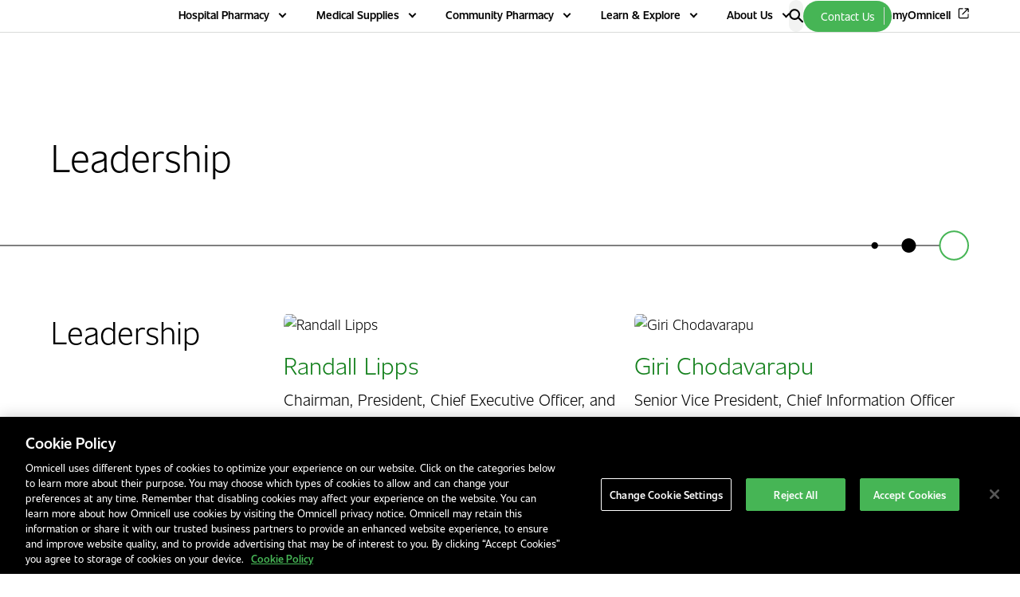

--- FILE ---
content_type: text/html; charset=utf-8
request_url: https://www.omnicell.co.uk/meet-omnicell/leadership
body_size: 27995
content:

<!DOCTYPE html>
<html lang="en-gb">
<head>
    <meta charset="utf-8" />
    <meta name="viewport" content="width=device-width, initial-scale=1" />
    <meta property="og:title" content="Leadership | Omnicell" />
    <meta property="og:image" content="https://www.omnicell.co.uk/globalassets/int-blocks--media/int-shared-blocks/the-autonomous-pharmacy/hero-homepage-pharmacist.jpg" />
    <meta property="og:image:alt" content="A pharmacist checking information on the tablet in a medication storage room" />
    <meta property="og:description" content="Find out more about our Leadership team. " />
        <meta property="article:tag" content="Leadership">
    <meta name="twitter:card" content="summary" />
    <meta name="twitter:title" content="Leadership | Omnicell" />
    <meta name="twitter:description" content="Find out more about our Leadership team. " />
    <meta name="twitter:image" content="https://www.omnicell.co.uk/globalassets/int-blocks--media/int-shared-blocks/the-autonomous-pharmacy/hero-homepage-pharmacist.jpg" />
    <meta name="robots" content="INDEX, FOLLOW" />
    <meta name="keywords" content="" />
    <meta name="description" content="Find out more about our Leadership team. ">

    <title>Leadership | Omnicell</title>
    


    <link rel="stylesheet" href="/Static/dist/main.css" />

<!-- OneTrust Cookies Consent Notice start for omnicell.co.uk -->

<script src="https://cdn.cookielaw.org/scripttemplates/otSDKStub.js"  type="text/javascript" charset="UTF-8" data-domain-script="17bdac96-fa99-4757-96b6-208e0be24f91" ></script>
<script type="text/javascript">
function OptanonWrapper() { }
</script>
<!-- OneTrust Cookies Consent Notice end for omnicell.co.uk -->

<!-- Google Tag Manager -->
<script>(function(w,d,s,l,i){w[l]=w[l]||[];w[l].push({'gtm.start':
new Date().getTime(),event:'gtm.js'});var f=d.getElementsByTagName(s)[0],
j=d.createElement(s),dl=l!='dataLayer'?'&l='+l:'';j.async=true;j.src=
'https://www.googletagmanager.com/gtm.js?id='+i+dl;f.parentNode.insertBefore(j,f);
})(window,document,'script','dataLayer','GTM-5THRGR9');</script>
<!-- End Google Tag Manager -->

<meta name="google-site-verification" content="acM1-5Qo-EaCZ-4zAgPddojThj-7hziaT0lr-x3biso" />

<style>

picture {
    width: 100%;
}

.cmp-modal__body p {
    color: #fff !important;
}

.cmp-tabs__nav ul li {
    color: #fff !important;
}

.cmp-tabs__opt-out.active, .cmp-tabs__gpc-message.active {
   color: #fff !important;
}

div#cmpModalDesc-cookies.cmp-modal__sub-title > p > span {
  color: #fff !important;
}

</style></head>
<body>
    <script>
!function(T,l,y){var S=T.location,k="script",D="instrumentationKey",C="ingestionendpoint",I="disableExceptionTracking",E="ai.device.",b="toLowerCase",w="crossOrigin",N="POST",e="appInsightsSDK",t=y.name||"appInsights";(y.name||T[e])&&(T[e]=t);var n=T[t]||function(d){var g=!1,f=!1,m={initialize:!0,queue:[],sv:"5",version:2,config:d};function v(e,t){var n={},a="Browser";return n[E+"id"]=a[b](),n[E+"type"]=a,n["ai.operation.name"]=S&&S.pathname||"_unknown_",n["ai.internal.sdkVersion"]="javascript:snippet_"+(m.sv||m.version),{time:function(){var e=new Date;function t(e){var t=""+e;return 1===t.length&&(t="0"+t),t}return e.getUTCFullYear()+"-"+t(1+e.getUTCMonth())+"-"+t(e.getUTCDate())+"T"+t(e.getUTCHours())+":"+t(e.getUTCMinutes())+":"+t(e.getUTCSeconds())+"."+((e.getUTCMilliseconds()/1e3).toFixed(3)+"").slice(2,5)+"Z"}(),iKey:e,name:"Microsoft.ApplicationInsights."+e.replace(/-/g,"")+"."+t,sampleRate:100,tags:n,data:{baseData:{ver:2}}}}var h=d.url||y.src;if(h){function a(e){var t,n,a,i,r,o,s,c,u,p,l;g=!0,m.queue=[],f||(f=!0,t=h,s=function(){var e={},t=d.connectionString;if(t)for(var n=t.split(";"),a=0;a<n.length;a++){var i=n[a].split("=");2===i.length&&(e[i[0][b]()]=i[1])}if(!e[C]){var r=e.endpointsuffix,o=r?e.location:null;e[C]="https://"+(o?o+".":"")+"dc."+(r||"services.visualstudio.com")}return e}(),c=s[D]||d[D]||"",u=s[C],p=u?u+"/v2/track":d.endpointUrl,(l=[]).push((n="SDK LOAD Failure: Failed to load Application Insights SDK script (See stack for details)",a=t,i=p,(o=(r=v(c,"Exception")).data).baseType="ExceptionData",o.baseData.exceptions=[{typeName:"SDKLoadFailed",message:n.replace(/\./g,"-"),hasFullStack:!1,stack:n+"\nSnippet failed to load ["+a+"] -- Telemetry is disabled\nHelp Link: https://go.microsoft.com/fwlink/?linkid=2128109\nHost: "+(S&&S.pathname||"_unknown_")+"\nEndpoint: "+i,parsedStack:[]}],r)),l.push(function(e,t,n,a){var i=v(c,"Message"),r=i.data;r.baseType="MessageData";var o=r.baseData;return o.message='AI (Internal): 99 message:"'+("SDK LOAD Failure: Failed to load Application Insights SDK script (See stack for details) ("+n+")").replace(/\"/g,"")+'"',o.properties={endpoint:a},i}(0,0,t,p)),function(e,t){if(JSON){var n=T.fetch;if(n&&!y.useXhr)n(t,{method:N,body:JSON.stringify(e),mode:"cors"});else if(XMLHttpRequest){var a=new XMLHttpRequest;a.open(N,t),a.setRequestHeader("Content-type","application/json"),a.send(JSON.stringify(e))}}}(l,p))}function i(e,t){f||setTimeout(function(){!t&&m.core||a()},500)}var e=function(){var n=l.createElement(k);n.src=h;var e=y[w];return!e&&""!==e||"undefined"==n[w]||(n[w]=e),n.onload=i,n.onerror=a,n.onreadystatechange=function(e,t){"loaded"!==n.readyState&&"complete"!==n.readyState||i(0,t)},n}();y.ld<0?l.getElementsByTagName("head")[0].appendChild(e):setTimeout(function(){l.getElementsByTagName(k)[0].parentNode.appendChild(e)},y.ld||0)}try{m.cookie=l.cookie}catch(p){}function t(e){for(;e.length;)!function(t){m[t]=function(){var e=arguments;g||m.queue.push(function(){m[t].apply(m,e)})}}(e.pop())}var n="track",r="TrackPage",o="TrackEvent";t([n+"Event",n+"PageView",n+"Exception",n+"Trace",n+"DependencyData",n+"Metric",n+"PageViewPerformance","start"+r,"stop"+r,"start"+o,"stop"+o,"addTelemetryInitializer","setAuthenticatedUserContext","clearAuthenticatedUserContext","flush"]),m.SeverityLevel={Verbose:0,Information:1,Warning:2,Error:3,Critical:4};var s=(d.extensionConfig||{}).ApplicationInsightsAnalytics||{};if(!0!==d[I]&&!0!==s[I]){var c="onerror";t(["_"+c]);var u=T[c];T[c]=function(e,t,n,a,i){var r=u&&u(e,t,n,a,i);return!0!==r&&m["_"+c]({message:e,url:t,lineNumber:n,columnNumber:a,error:i}),r},d.autoExceptionInstrumented=!0}return m}(y.cfg);function a(){y.onInit&&y.onInit(n)}(T[t]=n).queue&&0===n.queue.length?(n.queue.push(a),n.trackPageView({})):a()}(window,document,{src: "https://js.monitor.azure.com/scripts/b/ai.2.gbl.min.js", crossOrigin: "anonymous", cfg: { instrumentationKey:'8a44f67b-8761-4afe-9ae5-cf532463a704', disableCookiesUsage: false }});
</script>
<script>
_iaq = [ ['client', '797282eadaa04046af87eaeef84f596d'], ['track', 'consume'] ]; !function(d,s){var ia=d.createElement(s);ia.async=1,s=d.getElementsByTagName(s)[0],ia.src='//s.usea01.idio.episerver.net/ia.js',s.parentNode.insertBefore(ia,s)}(document,'script');
</script>

    <div class="core">

        <div class="core-header">
            <header role="banner" >



<nav class="nav-main" aria-label="Main navigation" data-main-nav data-search-open="false">
    <div class="nav-main-inner">
            <a href="/" class="nav-main-logo" data-height-key>
                <span class="visually-hidden">Home</span>
            


            <img src="/contentassets/f0eb99e3b1f14fc49f6e46bea0694230/omnicell-logo.png" alt="" />

            </a>
        <ul class="nav-main-list">
                        <li class="nav-main-item nav-main-item-dropdown">
                            <button type="button" class="nav-main-item-trigger" aria-controls="navPanel_0" aria-expanded="false" data-main-nav-trigger>
                                <span>Hospital Pharmacy</span>
                            </button>
                            <div class="nav-main-panel nav-main-panel-intl" id="navPanel_0" aria-hidden="true">
                                <div class="nav-main-panel-inner nav-main-panel-inner-intl">
                                    <div class="nav-main-panel-tabs-intl nav-main-group" data-tabs-container>
                                        <div class="stack-md">
                                            <p class="h6-style gray">Hospital Pharmacy</p>
                                            <ul id="TabsList_MainNav" role="tablist" class="basic-tab-list" data-tabs-list>
                                                            <li role="presentation">
                                                                <a class="basic-tab" href="/automating-the-continuum-of-care/">Automating The Continuum of Care</a>
                                                            </li>
                                                            <li role="presentation">
                                                                <button class="basic-tab nav-main-panel-tab-intl" type="button" role="tab"
                                                                        id="Tab_0_1_MainNav"
                                                                        aria-setsize="6" aria-posinset="2"
                                                                        tabindex="-1" aria-controls="TabPanel_0_1_MainNav"
                                                                        aria-selected="false">
                                                                    Central Pharmacy Automation
                                                                </button>
                                                            </li>
                                                            <li role="presentation">
                                                                <button class="basic-tab nav-main-panel-tab-intl" type="button" role="tab"
                                                                        id="Tab_0_2_MainNav"
                                                                        aria-setsize="6" aria-posinset="3"
                                                                        tabindex="-1" aria-controls="TabPanel_0_2_MainNav"
                                                                        aria-selected="false">
                                                                    Point of Care Automation
                                                                </button>
                                                            </li>
                                                            <li role="presentation">
                                                                <button class="basic-tab nav-main-panel-tab-intl" type="button" role="tab"
                                                                        id="Tab_0_3_MainNav"
                                                                        aria-setsize="6" aria-posinset="4"
                                                                        tabindex="-1" aria-controls="TabPanel_0_3_MainNav"
                                                                        aria-selected="false">
                                                                    Digital Ecosystem
                                                                </button>
                                                            </li>
                                                            <li role="presentation">
                                                                <a class="basic-tab" href="/professional-services-pharmacy-automation/">Professional Services</a>
                                                            </li>
                                                            <li role="presentation">
                                                                <a class="basic-tab" target="_blank" href="https://explorer.omnicell.co.uk/?utm_medium=website&amp;utm_source=ukwebsite&amp;utm_campaign=omnicell-explorer&amp;utm_content=navigation">Omnicell Explorer</a>
                                                            </li>
                                            </ul>
                                        </div>
                                        <div data-tabs-panels class="tab-panels">
                                                    <div role="tabpanel" aria-labelledby="Tab_0_0_MainNav"
                                                         class="tabs-panel" tabindex="-1"
                                                         id="TabPanel_0_0_MainNav"
                                                    >
                                                        <ul class="nav-main-group nav-main-group-inner-intl">
                                                        </ul>
                                                    </div>
                                                    <div role="tabpanel" aria-labelledby="Tab_0_1_MainNav"
                                                         class="tabs-panel" tabindex="-1"
                                                         id="TabPanel_0_1_MainNav"
                                                    hidden>
                                                        <ul class="nav-main-group nav-main-group-inner-intl">
                                                                <li class="nav-main-links-column stack-md">
                                                                    <p class="h6-style gray">
Central Pharmacy Automation                                                                    </p>
                                                                    <ul class="nav-main-links-list stack-sm">
                                                                            <li class="nav-main-links-item">
                                                                                <a class="nav-main-link" href="/automating-the-continuum-of-care/central-pharmacy-dispensing/xt-automated-medication-dispensing-cabinet/">
                                                                                    XT Automated Medication Dispensing Cabinet
                                                                                </a>
                                                                            </li>
                                                                            <li class="nav-main-links-item">
                                                                                <a class="nav-main-link" href="/automating-the-continuum-of-care/central-pharmacy-dispensing/medpick-central-pharmacy-automation/">
                                                                                    Medpick, Robotic Dispensing Solution
                                                                                </a>
                                                                            </li>
                                                                            <li class="nav-main-links-item">
                                                                                <a class="nav-main-link" href="/digital-ecosystem-data-intelligence/hubxpert-data-consolidation-visualisation/">
                                                                                    HubXpert, Data Consolidation And Visualisation
                                                                                </a>
                                                                            </li>
                                                                            <li class="nav-main-links-item">
                                                                                <a class="nav-main-link" href="/digital-ecosystem-data-intelligence/medxpert-point-of-care-medication-management-solution/">
                                                                                    MedXpert, Medication Visibility Anywhere, Anytime
                                                                                </a>
                                                                            </li>
                                                                    </ul>
                                                                </li>
                                                        </ul>
                                                    </div>
                                                    <div role="tabpanel" aria-labelledby="Tab_0_2_MainNav"
                                                         class="tabs-panel" tabindex="-1"
                                                         id="TabPanel_0_2_MainNav"
                                                    hidden>
                                                        <ul class="nav-main-group nav-main-group-inner-intl">
                                                                <li class="nav-main-links-column stack-md">
                                                                    <p class="h6-style gray">
Point of Care Automation                                                                    </p>
                                                                    <ul class="nav-main-links-list stack-sm">
                                                                            <li class="nav-main-links-item">
                                                                                <a class="nav-main-link" href="/automating-the-continuum-of-care/central-pharmacy-dispensing/xt-automated-medication-dispensing-cabinet/">
                                                                                    XT Automated Medication Dispensing Cabinet
                                                                                </a>
                                                                            </li>
                                                                            <li class="nav-main-links-item">
                                                                                <a class="nav-main-link" href="/automating-the-continuum-of-care/point-of-care/amis-pro-smart-cart-smart-medication-dispensing-cart/">
                                                                                    Smart Cart
                                                                                </a>
                                                                            </li>
                                                                            <li class="nav-main-links-item">
                                                                                <a class="nav-main-link" href="/digital-ecosystem-data-intelligence/medxpert-point-of-care-medication-management-solution/">
                                                                                    MedXpert, Medication Visibility Anywhere, Anytime
                                                                                </a>
                                                                            </li>
                                                                    </ul>
                                                                </li>
                                                        </ul>
                                                    </div>
                                                    <div role="tabpanel" aria-labelledby="Tab_0_3_MainNav"
                                                         class="tabs-panel" tabindex="-1"
                                                         id="TabPanel_0_3_MainNav"
                                                    hidden>
                                                        <ul class="nav-main-group nav-main-group-inner-intl">
                                                                <li class="nav-main-links-column stack-md">
                                                                    <p class="h6-style gray">
Digital Ecosystem                                                                    </p>
                                                                    <ul class="nav-main-links-list stack-sm">
                                                                            <li class="nav-main-links-item">
                                                                                <a class="nav-main-link" href="/digital-ecosystem-data-intelligence/medxpert-point-of-care-medication-management-solution/">
                                                                                    MedXpert, Medication Visibility Anywhere, Anytime
                                                                                </a>
                                                                            </li>
                                                                            <li class="nav-main-links-item">
                                                                                <a class="nav-main-link" href="/digital-ecosystem-data-intelligence/hubxpert-data-consolidation-visualisation/">
                                                                                    HubXpert, Central Pharmacy Orchestration
                                                                                </a>
                                                                            </li>
                                                                    </ul>
                                                                </li>
                                                        </ul>
                                                    </div>
                                                    <div role="tabpanel" aria-labelledby="Tab_0_4_MainNav"
                                                         class="tabs-panel" tabindex="-1"
                                                         id="TabPanel_0_4_MainNav"
                                                    hidden>
                                                        <ul class="nav-main-group nav-main-group-inner-intl">
                                                        </ul>
                                                    </div>
                                                    <div role="tabpanel" aria-labelledby="Tab_0_5_MainNav"
                                                         class="tabs-panel" tabindex="-1"
                                                         id="TabPanel_0_5_MainNav"
                                                    hidden>
                                                        <ul class="nav-main-group nav-main-group-inner-intl">
                                                        </ul>
                                                    </div>
                                        </div>
                                    </div>

                                            <div class="nav-main-featured stack">
                                                <ul class="nav-main-featured-list stack">
                                                        <li class="nav-main-featured-item card-horizontal">
                                                            <a class="card-horizontal-link" href="/resource-library/events-webinars/the-5-most-common-cd-problems-and-how-to-fix-them/">
<picture><source srcset="/globalassets/webinar-cdmanagement.jpg?format=webp&width=360&height=200&quality=80 360w" sizes="100vw" type="image/webp"/><source srcset="/globalassets/webinar-cdmanagement.jpg?width=360&height=200&quality=80 360w" sizes="100vw" /><img alt="" src="/globalassets/webinar-cdmanagement.jpg?width=360&height=200&quality=80" loading="lazy" decoding="async" class="card-horizontal-image"/></picture>
                                                                <div class="card-horizontal-content">
                                                                    <p class="card-heading">Challenges with Controlled Drugs Management Webinar</p>
                                                                    
<p>We explore the five most common challenges we see in Controlled Drugs management today and showcase real-world success stories from NHS Trusts that have addressed them.</p>
                                                                </div>
                                                            </a>
                                                        </li>
                                                        <li class="nav-main-featured-item card-horizontal">
                                                            <a class="card-horizontal-link" href="https://explorer.omnicell.co.uk/?utm_medium=website&amp;utm_source=ukwebsite&amp;utm_campaign=omnicell-explorer&amp;utm_content=navigation">
<picture><source srcset="/globalassets/vue-wf-central-pharmacy.png?width=360&height=200&quality=80 360w" sizes="100vw" /><img alt="" src="/globalassets/vue-wf-central-pharmacy.png?width=360&height=200&quality=80" loading="lazy" decoding="async" class="card-horizontal-image"/></picture>
                                                                <div class="card-horizontal-content">
                                                                    <p class="card-heading">Discover How Omnicell Gives You Real-Time, End-to-End Visibility</p>
                                                                    
<p>Do you know how to ensure smooth, predictable medication and supply management by harnessing robust, real-time data? See our digital experience to learn how it works.</p>
                                                                </div>
                                                            </a>
                                                        </li>
                                                </ul>
                                            </div>
                                </div>
                            </div>
                        </li>
                        <li class="nav-main-item nav-main-item-dropdown">
                            <button type="button" class="nav-main-item-trigger" aria-controls="navPanel_1" aria-expanded="false" data-main-nav-trigger>
                                <span>Medical Supplies</span>
                            </button>
                            <div class="nav-main-panel nav-main-panel-intl" id="navPanel_1" aria-hidden="true">
                                <div class="nav-main-panel-inner nav-main-panel-inner-intl">
                                    <div class="nav-main-panel-tabs-intl nav-main-group" data-tabs-container>
                                        <div class="stack-md">
                                            <p class="h6-style gray">Medical Supplies</p>
                                            <ul id="TabsList_MainNav" role="tablist" class="basic-tab-list" data-tabs-list>
                                                            <li role="presentation">
                                                                <button class="basic-tab nav-main-panel-tab-intl" type="button" role="tab"
                                                                        id="Tab_1_0_MainNav"
                                                                        aria-setsize="4" aria-posinset="1"
                                                                        tabindex="0" aria-controls="TabPanel_1_0_MainNav"
                                                                        aria-selected="true">
                                                                    Medical Supply Automation
                                                                </button>
                                                            </li>
                                                            <li role="presentation">
                                                                <button class="basic-tab nav-main-panel-tab-intl" type="button" role="tab"
                                                                        id="Tab_1_1_MainNav"
                                                                        aria-setsize="4" aria-posinset="2"
                                                                        tabindex="-1" aria-controls="TabPanel_1_1_MainNav"
                                                                        aria-selected="false">
                                                                    Digital Ecosystem
                                                                </button>
                                                            </li>
                                                            <li role="presentation">
                                                                <a class="basic-tab" href="/professional-services-pharmacy-automation/">Professional Services</a>
                                                            </li>
                                                            <li role="presentation">
                                                                <a class="basic-tab" target="_blank" href="https://explorer.omnicell.co.uk/?utm_medium=website&amp;utm_source=ukwebsite&amp;utm_campaign=omnicell-explorer&amp;utm_content=navigation">Omnicell Explorer</a>
                                                            </li>
                                            </ul>
                                        </div>
                                        <div data-tabs-panels class="tab-panels">
                                                    <div role="tabpanel" aria-labelledby="Tab_1_0_MainNav"
                                                         class="tabs-panel" tabindex="-1"
                                                         id="TabPanel_1_0_MainNav"
                                                    >
                                                        <ul class="nav-main-group nav-main-group-inner-intl">
                                                                <li class="nav-main-links-column stack-md">
                                                                    <p class="h6-style gray">
Medical Supply Automation                                                                    </p>
                                                                    <ul class="nav-main-links-list stack-sm">
                                                                            <li class="nav-main-links-item">
                                                                                <a class="nav-main-link" href="/medical-supply-automation/xt-automated-medical-supply-dispensing-cabinet/">
                                                                                    XT Automated Medication Supply Cabinets
                                                                                </a>
                                                                            </li>
                                                                            <li class="nav-main-links-item">
                                                                                <a class="nav-main-link" href="/medical-supply-automation/rfid-cabinet/">
                                                                                    RFID Cabinets
                                                                                </a>
                                                                            </li>
                                                                            <li class="nav-main-links-item">
                                                                                <a class="nav-main-link" href="/digital-ecosystem-data-intelligence/supplyxpert-inventory-management-system/">
                                                                                    SupplyXpert, Inventory Management System
                                                                                </a>
                                                                            </li>
                                                                    </ul>
                                                                </li>
                                                        </ul>
                                                    </div>
                                                    <div role="tabpanel" aria-labelledby="Tab_1_1_MainNav"
                                                         class="tabs-panel" tabindex="-1"
                                                         id="TabPanel_1_1_MainNav"
                                                    hidden>
                                                        <ul class="nav-main-group nav-main-group-inner-intl">
                                                                <li class="nav-main-links-column stack-md">
                                                                    <p class="h6-style gray">
Digital Ecosystem                                                                    </p>
                                                                    <ul class="nav-main-links-list stack-sm">
                                                                            <li class="nav-main-links-item">
                                                                                <a class="nav-main-link" href="/digital-ecosystem-data-intelligence/supplyxpert-inventory-management-system/">
                                                                                    SupplyXpert, Inventory Management Solution
                                                                                </a>
                                                                            </li>
                                                                    </ul>
                                                                </li>
                                                        </ul>
                                                    </div>
                                                    <div role="tabpanel" aria-labelledby="Tab_1_2_MainNav"
                                                         class="tabs-panel" tabindex="-1"
                                                         id="TabPanel_1_2_MainNav"
                                                    hidden>
                                                        <ul class="nav-main-group nav-main-group-inner-intl">
                                                        </ul>
                                                    </div>
                                                    <div role="tabpanel" aria-labelledby="Tab_1_3_MainNav"
                                                         class="tabs-panel" tabindex="-1"
                                                         id="TabPanel_1_3_MainNav"
                                                    hidden>
                                                        <ul class="nav-main-group nav-main-group-inner-intl">
                                                        </ul>
                                                    </div>
                                        </div>
                                    </div>

                                            <div class="nav-main-featured stack">
                                                <ul class="nav-main-featured-list stack">
                                                        <li class="nav-main-featured-item card-horizontal">
                                                            <a class="card-horizontal-link" href="/medical-supply-automation/">
<picture><source srcset="/globalassets/int-blocks--media/int-shared-product-pictures/xt-supply/xt-supply-people.jpg?format=webp&width=360&height=200&quality=80 360w" sizes="100vw" type="image/webp"/><source srcset="/globalassets/int-blocks--media/int-shared-product-pictures/xt-supply/xt-supply-people.jpg?width=360&height=200&quality=80 360w" sizes="100vw" /><img alt="XT Supply and a nurse" src="/globalassets/int-blocks--media/int-shared-product-pictures/xt-supply/xt-supply-people.jpg?width=360&height=200&quality=80" loading="lazy" decoding="async" class="card-horizontal-image"/></picture>
                                                                <div class="card-horizontal-content">
                                                                    <p class="card-heading">Time To Tackle Your Old System </p>
                                                                    
<p>If your medical supply management processes are time-consuming, wasteful and risky, it&rsquo;s time to start your journey to lower patient-level costing.</p>
                                                                </div>
                                                            </a>
                                                        </li>
                                                        <li class="nav-main-featured-item card-horizontal">
                                                            <a class="card-horizontal-link" href="https://explorer.omnicell.co.uk/?utm_medium=website&amp;utm_source=ukwebsite&amp;utm_campaign=omnicell-explorer&amp;utm_content=navigation">
<picture><source srcset="/contentassets/54c00c9a0c7d4a26b4f4b0c82c00f38c/vue-wf-central-pharmacy.png?width=360&height=200&quality=80 360w" sizes="100vw" /><img alt="" src="/contentassets/54c00c9a0c7d4a26b4f4b0c82c00f38c/vue-wf-central-pharmacy.png?width=360&height=200&quality=80" loading="lazy" decoding="async" class="card-horizontal-image"/></picture>
                                                                <div class="card-horizontal-content">
                                                                    <p class="card-heading">Discover How Omnicell Gives You Real-Time, End-to-End Visibility</p>
                                                                    
<p>Do you know how to ensure smooth, predictable medication management by harnessing robust, real-time data? See our digital experience to learn how it works. &nbsp; &nbsp;</p>
                                                                </div>
                                                            </a>
                                                        </li>
                                                </ul>
                                            </div>
                                </div>
                            </div>
                        </li>
                        <li class="nav-main-item nav-main-item-dropdown">
                            <button type="button" class="nav-main-item-trigger" aria-controls="navPanel_2" aria-expanded="false" data-main-nav-trigger>
                                <span>Community Pharmacy</span>
                            </button>
                            <div class="nav-main-panel nav-main-panel-intl" id="navPanel_2" aria-hidden="true">
                                <div class="nav-main-panel-inner nav-main-panel-inner-intl">
                                    <div class="nav-main-panel-tabs-intl nav-main-group" data-tabs-container>
                                        <div class="stack-md">
                                            <p class="h6-style gray">Community Pharmacy</p>
                                            <ul id="TabsList_MainNav" role="tablist" class="basic-tab-list" data-tabs-list>
                                                            <li role="presentation">
                                                                <a class="basic-tab" href="/the-future-of-retail-pharmacy/">The Future Of Retail Pharmacy</a>
                                                            </li>
                                                            <li role="presentation">
                                                                <button class="basic-tab nav-main-panel-tab-intl" type="button" role="tab"
                                                                        id="Tab_2_1_MainNav"
                                                                        aria-setsize="3" aria-posinset="2"
                                                                        tabindex="-1" aria-controls="TabPanel_2_1_MainNav"
                                                                        aria-selected="false">
                                                                    Medication Pack-Filling Automation
                                                                </button>
                                                            </li>
                                                            <li role="presentation">
                                                                <button class="basic-tab nav-main-panel-tab-intl" type="button" role="tab"
                                                                        id="Tab_2_2_MainNav"
                                                                        aria-setsize="3" aria-posinset="3"
                                                                        tabindex="-1" aria-controls="TabPanel_2_2_MainNav"
                                                                        aria-selected="false">
                                                                    Medication Packaging &amp; Supplies
                                                                </button>
                                                            </li>
                                            </ul>
                                        </div>
                                        <div data-tabs-panels class="tab-panels">
                                                    <div role="tabpanel" aria-labelledby="Tab_2_0_MainNav"
                                                         class="tabs-panel" tabindex="-1"
                                                         id="TabPanel_2_0_MainNav"
                                                    >
                                                        <ul class="nav-main-group nav-main-group-inner-intl">
                                                        </ul>
                                                    </div>
                                                    <div role="tabpanel" aria-labelledby="Tab_2_1_MainNav"
                                                         class="tabs-panel" tabindex="-1"
                                                         id="TabPanel_2_1_MainNav"
                                                    hidden>
                                                        <ul class="nav-main-group nav-main-group-inner-intl">
                                                                <li class="nav-main-links-column stack-md">
                                                                    <p class="h6-style gray">
Medication Pack-Filling Automation                                                                    </p>
                                                                    <ul class="nav-main-links-list stack-sm">
                                                                            <li class="nav-main-links-item">
                                                                                <a class="nav-main-link" href="/the-future-of-retail-pharmacy/monitored-dosage-system-automation/vbm-200f-blister-card-packaging-automation/">
                                                                                    VBM200F, Blister Pack-Filling Automation
                                                                                </a>
                                                                            </li>
                                                                            <li class="nav-main-links-item">
                                                                                <a class="nav-main-link" href="/the-future-of-retail-pharmacy/monitored-dosage-system-automation/jvm-pack-filling-dispensing-automation/">
                                                                                    JVM, Blister Pack &amp; Pouch-Filling Automation
                                                                                </a>
                                                                            </li>
                                                                    </ul>
                                                                </li>
                                                        </ul>
                                                    </div>
                                                    <div role="tabpanel" aria-labelledby="Tab_2_2_MainNav"
                                                         class="tabs-panel" tabindex="-1"
                                                         id="TabPanel_2_2_MainNav"
                                                    hidden>
                                                        <ul class="nav-main-group nav-main-group-inner-intl">
                                                                <li class="nav-main-links-column stack-md">
                                                                    <p class="h6-style gray">
Medication Packaging &amp; Supplies                                                                    </p>
                                                                    <ul class="nav-main-links-list stack-sm">
                                                                            <li class="nav-main-links-item">
                                                                                <a class="nav-main-link" href="/the-future-of-retail-pharmacy/medication-adherence-automation/suremed-single-multidose-pill-packs/">
                                                                                    Suremed, Single &amp; Multidose Pill Packs
                                                                                </a>
                                                                            </li>
                                                                            <li class="nav-main-links-item">
                                                                                <a class="nav-main-link" href="/the-future-of-retail-pharmacy/medication-adherence-automation/db500-deblistering-machine/">
                                                                                    DB500 Deblistering Machine
                                                                                </a>
                                                                            </li>
                                                                    </ul>
                                                                </li>
                                                        </ul>
                                                    </div>
                                        </div>
                                    </div>

                                            <div class="nav-main-featured stack">
                                                <ul class="nav-main-featured-list stack">
                                                        <li class="nav-main-featured-item card-horizontal">
                                                            <a class="card-horizontal-link" href="/the-future-of-retail-pharmacy/medication-adherence-automation/">
<picture><source srcset="/contentassets/dbd718a66c4c49e3b9eab81b63cbeb6f/pharmacist-patient-counter-suremed.jpg?format=webp&width=360&height=200&quality=80 360w" sizes="100vw" type="image/webp"/><source srcset="/contentassets/dbd718a66c4c49e3b9eab81b63cbeb6f/pharmacist-patient-counter-suremed.jpg?width=360&height=200&quality=80 360w" sizes="100vw" /><img alt="" src="/contentassets/dbd718a66c4c49e3b9eab81b63cbeb6f/pharmacist-patient-counter-suremed.jpg?width=360&height=200&quality=80" loading="lazy" decoding="async" class="card-horizontal-image"/></picture>
                                                                <div class="card-horizontal-content">
                                                                    <p class="card-heading">Scale Up Your MDS Business </p>
                                                                    
<p>MDS pack production is time-consuming and requires dedicated skilled resources. See how medication pack-filling automation can help you do more with less.</p>
                                                                </div>
                                                            </a>
                                                        </li>
                                                </ul>
                                            </div>
                                </div>
                            </div>
                        </li>
                        <li class="nav-main-item nav-main-item-dropdown">
                            <button type="button" class="nav-main-item-trigger" aria-controls="navPanel_3" aria-expanded="false" data-main-nav-trigger>
                                <span>Learn &amp; Explore</span>
                            </button>
                            <div class="nav-main-panel nav-main-panel-intl" id="navPanel_3" aria-hidden="true">
                                <div class="nav-main-panel-inner nav-main-panel-inner-intl">
                                    <div class="nav-main-panel-tabs-intl nav-main-group" data-tabs-container>
                                        <div class="stack-md">
                                            <p class="h6-style gray">Learn &amp; Explore</p>
                                            <ul id="TabsList_MainNav" role="tablist" class="basic-tab-list" data-tabs-list>
                                                            <li role="presentation">
                                                                <a class="basic-tab" href="/resource-library/">Resource Centre</a>
                                                            </li>
                                                            <li role="presentation">
                                                                <button class="basic-tab nav-main-panel-tab-intl" type="button" role="tab"
                                                                        id="Tab_3_1_MainNav"
                                                                        aria-setsize="5" aria-posinset="2"
                                                                        tabindex="-1" aria-controls="TabPanel_3_1_MainNav"
                                                                        aria-selected="false">
                                                                    By Activity
                                                                </button>
                                                            </li>
                                                            <li role="presentation">
                                                                <button class="basic-tab nav-main-panel-tab-intl" type="button" role="tab"
                                                                        id="Tab_3_2_MainNav"
                                                                        aria-setsize="5" aria-posinset="3"
                                                                        tabindex="-1" aria-controls="TabPanel_3_2_MainNav"
                                                                        aria-selected="false">
                                                                    By Content Type
                                                                </button>
                                                            </li>
                                                            <li role="presentation">
                                                                <button class="basic-tab nav-main-panel-tab-intl" type="button" role="tab"
                                                                        id="Tab_3_3_MainNav"
                                                                        aria-setsize="5" aria-posinset="4"
                                                                        tabindex="-1" aria-controls="TabPanel_3_3_MainNav"
                                                                        aria-selected="false">
                                                                    By Topic
                                                                </button>
                                                            </li>
                                                            <li role="presentation">
                                                                <a class="basic-tab" href="https://www.omnicell.co.uk/resource-library/ApplyFilter?Content_type=54&amp;Activity=-1&amp;Topic=-1">Customer Stories</a>
                                                            </li>
                                            </ul>
                                        </div>
                                        <div data-tabs-panels class="tab-panels">
                                                    <div role="tabpanel" aria-labelledby="Tab_3_0_MainNav"
                                                         class="tabs-panel" tabindex="-1"
                                                         id="TabPanel_3_0_MainNav"
                                                    >
                                                        <ul class="nav-main-group nav-main-group-inner-intl">
                                                        </ul>
                                                    </div>
                                                    <div role="tabpanel" aria-labelledby="Tab_3_1_MainNav"
                                                         class="tabs-panel" tabindex="-1"
                                                         id="TabPanel_3_1_MainNav"
                                                    hidden>
                                                        <ul class="nav-main-group nav-main-group-inner-intl">
                                                                <li class="nav-main-links-column stack-md">
                                                                    <p class="h6-style gray">
By Activity                                                                    </p>
                                                                    <ul class="nav-main-links-list stack-sm">
                                                                            <li class="nav-main-links-item">
                                                                                <a class="nav-main-link" href="https://www.omnicell.co.uk/resource-library/ApplyFilter?Content_type=-1&amp;Activity=43&amp;Topic=-1">
                                                                                    Community Pharmacy
                                                                                </a>
                                                                            </li>
                                                                            <li class="nav-main-links-item">
                                                                                <a class="nav-main-link" href="https://www.omnicell.co.uk/resource-library/ApplyFilter?Content_type=-1&amp;Activity=44&amp;Topic=-1">
                                                                                    Hospital
                                                                                </a>
                                                                            </li>
                                                                            <li class="nav-main-links-item">
                                                                                <a class="nav-main-link" href="https://www.omnicell.co.uk/resource-library/ApplyFilter?Content_type=-1&amp;Activity=45&amp;Topic=-1">
                                                                                    Medical Supplies
                                                                                </a>
                                                                            </li>
                                                                    </ul>
                                                                </li>
                                                        </ul>
                                                    </div>
                                                    <div role="tabpanel" aria-labelledby="Tab_3_2_MainNav"
                                                         class="tabs-panel" tabindex="-1"
                                                         id="TabPanel_3_2_MainNav"
                                                    hidden>
                                                        <ul class="nav-main-group nav-main-group-inner-intl">
                                                                <li class="nav-main-links-column stack-md">
                                                                    <p class="h6-style gray">
By Content Type                                                                    </p>
                                                                    <ul class="nav-main-links-list stack-sm">
                                                                            <li class="nav-main-links-item">
                                                                                <a class="nav-main-link" href="https://www.omnicell.co.uk/resource-library/ApplyFilter?Content_type=52&amp;Activity=-1&amp;Topic=-1">
                                                                                    Article
                                                                                </a>
                                                                            </li>
                                                                            <li class="nav-main-links-item">
                                                                                <a class="nav-main-link" href="https://www.omnicell.co.uk/resource-library/ApplyFilter?Content_type=53&amp;Activity=-1&amp;Topic=-1">
                                                                                    Brochure
                                                                                </a>
                                                                            </li>
                                                                            <li class="nav-main-links-item">
                                                                                <a class="nav-main-link" href="https://www.omnicell.co.uk/resource-library/ApplyFilter?Content_type=54&amp;Activity=-1&amp;Topic=-1">
                                                                                    Case Study
                                                                                </a>
                                                                            </li>
                                                                            <li class="nav-main-links-item">
                                                                                <a class="nav-main-link" href="https://www.omnicell.co.uk/resource-library/ApplyFilter?Content_type=56&amp;Activity=-1&amp;Topic=-1">
                                                                                    Video
                                                                                </a>
                                                                            </li>
                                                                            <li class="nav-main-links-item">
                                                                                <a class="nav-main-link" href="https://www.omnicell.co.uk/resource-library/ApplyFilter?Content_type=59&amp;Activity=-1&amp;Topic=-1">
                                                                                    Infographic
                                                                                </a>
                                                                            </li>
                                                                            <li class="nav-main-links-item">
                                                                                <a class="nav-main-link" href="https://www.omnicell.co.uk/resource-library/ApplyFilter?Content_type=58&amp;Activity=-1&amp;Topic=-1">
                                                                                    Guide
                                                                                </a>
                                                                            </li>
                                                                    </ul>
                                                                </li>
                                                        </ul>
                                                    </div>
                                                    <div role="tabpanel" aria-labelledby="Tab_3_3_MainNav"
                                                         class="tabs-panel" tabindex="-1"
                                                         id="TabPanel_3_3_MainNav"
                                                    hidden>
                                                        <ul class="nav-main-group nav-main-group-inner-intl">
                                                                <li class="nav-main-links-column stack-md">
                                                                    <p class="h6-style gray">
By Topic                                                                    </p>
                                                                    <ul class="nav-main-links-list stack-sm">
                                                                            <li class="nav-main-links-item">
                                                                                <a class="nav-main-link" href="https://www.omnicell.co.uk/resource-library/ApplyFilter?Content_type=-1&amp;Activity=-1&amp;Topic=33">
                                                                                    Autonomous Pharmacy
                                                                                </a>
                                                                            </li>
                                                                            <li class="nav-main-links-item">
                                                                                <a class="nav-main-link" href="https://www.omnicell.co.uk/resource-library/ApplyFilter?Content_type=-1&amp;Activity=-1&amp;Topic=34">
                                                                                    Central Pharmacy Dispensing
                                                                                </a>
                                                                            </li>
                                                                            <li class="nav-main-links-item">
                                                                                <a class="nav-main-link" href="https://www.omnicell.co.uk/resource-library/ApplyFilter?Content_type=-1&amp;Activity=-1&amp;Topic=35">
                                                                                    Controlled Drugs Management
                                                                                </a>
                                                                            </li>
                                                                            <li class="nav-main-links-item">
                                                                                <a class="nav-main-link" href="https://www.omnicell.co.uk/resource-library/ApplyFilter?Content_type=-1&amp;Activity=-1&amp;Topic=36">
                                                                                    Data Intelligence
                                                                                </a>
                                                                            </li>
                                                                            <li class="nav-main-links-item">
                                                                                <a class="nav-main-link" href="https://www.omnicell.co.uk/resource-library/ApplyFilter?Content_type=-1&amp;Activity=-1&amp;Topic=37">
                                                                                    Medical Supply Management
                                                                                </a>
                                                                            </li>
                                                                            <li class="nav-main-links-item">
                                                                                <a class="nav-main-link" href="https://www.omnicell.co.uk/resource-library/ApplyFilter?Content_type=-1&amp;Activity=-1&amp;Topic=38">
                                                                                    Medication Packaging &amp; Supplies
                                                                                </a>
                                                                            </li>
                                                                            <li class="nav-main-links-item">
                                                                                <a class="nav-main-link" href="https://www.omnicell.co.uk/resource-library/ApplyFilter?Content_type=-1&amp;Activity=-1&amp;Topic=39">
                                                                                    Monitored Dosage System Automation
                                                                                </a>
                                                                            </li>
                                                                            <li class="nav-main-links-item">
                                                                                <a class="nav-main-link" href="https://www.omnicell.co.uk/resource-library/ApplyFilter?Content_type=-1&amp;Activity=-1&amp;Topic=40">
                                                                                    Point of Care
                                                                                </a>
                                                                            </li>
                                                                            <li class="nav-main-links-item">
                                                                                <a class="nav-main-link" href="https://www.omnicell.co.uk/resource-library/ApplyFilter?Content_type=-1&amp;Activity=-1&amp;Topic=42">
                                                                                    Professional Services
                                                                                </a>
                                                                            </li>
                                                                    </ul>
                                                                </li>
                                                        </ul>
                                                    </div>
                                                    <div role="tabpanel" aria-labelledby="Tab_3_4_MainNav"
                                                         class="tabs-panel" tabindex="-1"
                                                         id="TabPanel_3_4_MainNav"
                                                    hidden>
                                                        <ul class="nav-main-group nav-main-group-inner-intl">
                                                                <li class="nav-main-links-column stack-md">
                                                                    <p class="h6-style gray">
Customer Stories                                                                    </p>
                                                                    <ul class="nav-main-links-list stack-sm">
                                                                    </ul>
                                                                </li>
                                                        </ul>
                                                    </div>
                                        </div>
                                    </div>

                                            <div class="nav-main-featured stack">
                                                <ul class="nav-main-featured-list stack">
                                                        <li class="nav-main-featured-item card-horizontal">
                                                            <a class="card-horizontal-link" href="/resource-library/guides-white-papers/find-the-right-partner-for-pharmacy-automation/">
<picture><source srcset="/globalassets/int-blocks--media/int-shared-blocks/the-autonomous-pharmacy/professional_services.jpg?format=webp&width=360&height=200&quality=80 360w" sizes="100vw" type="image/webp"/><source srcset="/globalassets/int-blocks--media/int-shared-blocks/the-autonomous-pharmacy/professional_services.jpg?width=360&height=200&quality=80 360w" sizes="100vw" /><img alt="A businessman talking to his colleague in a meeting" src="/globalassets/int-blocks--media/int-shared-blocks/the-autonomous-pharmacy/professional_services.jpg?width=360&height=200&quality=80" loading="lazy" decoding="async" class="card-horizontal-image"/></picture>
                                                                <div class="card-horizontal-content">
                                                                    <p class="card-heading">Find The Right Partner For Pharmacy Automation</p>
                                                                    
<p class="small">With over 10 years of experience implementing state-of-the-art solutions and collaborating with 100 NHS Trusts, we have acquired unparalleled knowledge and insights that can help you make the right decision when choosing the perfect technology partner.</p>
                                                                </div>
                                                            </a>
                                                        </li>
                                                        <li class="nav-main-featured-item card-horizontal">
                                                            <a class="card-horizontal-link" href="/resource-library/guides-white-papers/Article-Breaking-the-Capex-Barrier-Unlocking-NHS-Innovation-with-As-a-Service-Technology/">
<picture><source srcset="/contentassets/2f9ad5a6e5b54877bc166c2218d68e1e/capex.png?width=360&height=200&quality=80 360w" sizes="100vw" /><img alt="" src="/contentassets/2f9ad5a6e5b54877bc166c2218d68e1e/capex.png?width=360&height=200&quality=80" loading="lazy" decoding="async" class="card-horizontal-image"/></picture>
                                                                <div class="card-horizontal-content">
                                                                    <p class="card-heading">Breaking the Capex Barrier</p>
                                                                    
<p class="small">Omnicell&rsquo;s Automation as a Service (AaaS) model offers a flexible, off-balance-sheet solution to fund automation, to enhance patient safety and streamline workflows without Capex constraints. Read the guide.</p>
                                                                </div>
                                                            </a>
                                                        </li>
                                                </ul>
                                            </div>
                                </div>
                            </div>
                        </li>
                        <li class="nav-main-item nav-main-item-dropdown">
                            <button type="button" class="nav-main-item-trigger" aria-controls="navPanel_4" aria-expanded="false" data-main-nav-trigger>
                                <span>About Us</span>
                            </button>
                            <div class="nav-main-panel nav-main-panel-intl" id="navPanel_4" aria-hidden="true">
                                <div class="nav-main-panel-inner nav-main-panel-inner-intl">
                                    <div class="nav-main-panel-tabs-intl nav-main-group" data-tabs-container>
                                        <div class="stack-md">
                                            <p class="h6-style gray">About Us</p>
                                            <ul id="TabsList_MainNav" role="tablist" class="basic-tab-list" data-tabs-list>
                                                            <li role="presentation">
                                                                <a class="basic-tab" href="/meet-omnicell/our-mission/">Our Mission</a>
                                                            </li>
                                                            <li role="presentation">
                                                                <a class="basic-tab" href="/meet-omnicell/leadership/">Leadership</a>
                                                            </li>
                                                            <li role="presentation">
                                                                <a class="basic-tab" href="/meet-omnicell/esg-report/">ESG Report</a>
                                                            </li>
                                                            <li role="presentation">
                                                                <a class="basic-tab" href="/meet-omnicell/locations/">Office Locations</a>
                                                            </li>
                                                            <li role="presentation">
                                                                <a class="basic-tab" href="/meet-omnicell/international-distributors/">International Distributors</a>
                                                            </li>
                                                            <li role="presentation">
                                                                <a class="basic-tab" href="/meet-omnicell/careers/">Careers</a>
                                                            </li>
                                                            <li role="presentation">
                                                                <a class="basic-tab" target="_blank" href="https://ir.omnicell.com/overview/default.aspx">Investors</a>
                                                            </li>
                                            </ul>
                                        </div>
                                        <div data-tabs-panels class="tab-panels">
                                                    <div role="tabpanel" aria-labelledby="Tab_4_0_MainNav"
                                                         class="tabs-panel" tabindex="-1"
                                                         id="TabPanel_4_0_MainNav"
                                                    >
                                                        <ul class="nav-main-group nav-main-group-inner-intl">
                                                        </ul>
                                                    </div>
                                                    <div role="tabpanel" aria-labelledby="Tab_4_1_MainNav"
                                                         class="tabs-panel" tabindex="-1"
                                                         id="TabPanel_4_1_MainNav"
                                                    hidden>
                                                        <ul class="nav-main-group nav-main-group-inner-intl">
                                                        </ul>
                                                    </div>
                                                    <div role="tabpanel" aria-labelledby="Tab_4_2_MainNav"
                                                         class="tabs-panel" tabindex="-1"
                                                         id="TabPanel_4_2_MainNav"
                                                    hidden>
                                                        <ul class="nav-main-group nav-main-group-inner-intl">
                                                        </ul>
                                                    </div>
                                                    <div role="tabpanel" aria-labelledby="Tab_4_3_MainNav"
                                                         class="tabs-panel" tabindex="-1"
                                                         id="TabPanel_4_3_MainNav"
                                                    hidden>
                                                        <ul class="nav-main-group nav-main-group-inner-intl">
                                                        </ul>
                                                    </div>
                                                    <div role="tabpanel" aria-labelledby="Tab_4_4_MainNav"
                                                         class="tabs-panel" tabindex="-1"
                                                         id="TabPanel_4_4_MainNav"
                                                    hidden>
                                                        <ul class="nav-main-group nav-main-group-inner-intl">
                                                        </ul>
                                                    </div>
                                                    <div role="tabpanel" aria-labelledby="Tab_4_5_MainNav"
                                                         class="tabs-panel" tabindex="-1"
                                                         id="TabPanel_4_5_MainNav"
                                                    hidden>
                                                        <ul class="nav-main-group nav-main-group-inner-intl">
                                                        </ul>
                                                    </div>
                                                    <div role="tabpanel" aria-labelledby="Tab_4_6_MainNav"
                                                         class="tabs-panel" tabindex="-1"
                                                         id="TabPanel_4_6_MainNav"
                                                    hidden>
                                                        <ul class="nav-main-group nav-main-group-inner-intl">
                                                        </ul>
                                                    </div>
                                        </div>
                                    </div>

                                </div>
                            </div>
                        </li>
        </ul>

        <div class="nav-main-search-container">
            <button type="button" class="nav-main-search-trigger x-btn x-btn-basic" aria-label="search" aria-controls="search_desktop" aria-expanded="false">
                <svg class="svg-icon" aria-hidden="true" focusable="false">
                    <use xmlns:xlink="http://www.w3.org/1999/xlink" xlink:href="#icon-search" />
                </svg>
            </button>
            <div id="search_desktop" class="nav-main-search-panel" aria-hidden="true">
<form action="/SearchPage" class="nav-main-search-form inline-input-form" method="get">                    <input type="text" name="q" placeholder="Enter your query here..." value="" />
                    <button tabindex="-1" type="submit" class="visually-hidden">Search</button>
                    <button type="button" aria-label="Close" class="x-btn x-btn-basic nav-main-search-close" aria-controls="search_desktop">
                        <svg class="svg-icon" aria-hidden="true" focusable="false">
                            <use xmlns:xlink="http://www.w3.org/1999/xlink" xlink:href="#icon-x" />
                        </svg>
                    </button>
</form>            </div>
        </div>

        <div class="nav-main-utility-item">
            

    <a href="/contact-us/" class="btn btn-small">Contact Us</a>

        </div>

        <div class="nav-main-utility-item">
            

    <a href="https://www.omnicell.co.uk/myomnicell" target="_blank" class="nav-main-item-link">myOmnicell</a>

        </div>
    </div>
</nav>





<nav class="nav-mobile" aria-label="Main navigation" data-mobile-nav data-search-open="false">
    <div class="nav-mobile-inner" data-height-key>
                <a href="/" class="nav-mobile-logo">
                    <span class="visually-hidden">Home</span>
                


            <img src="/contentassets/f0eb99e3b1f14fc49f6e46bea0694230/omnicell-logo.png" alt="" />

                </a>
        <div class="nav-main-search-container">
            <button type="button" class="nav-main-search-trigger x-btn x-btn-basic" aria-label="search" aria-controls="search_mobile" aria-expanded="false">
                <svg class="svg-icon" aria-hidden="true" focusable="false">
                    <use xmlns:xlink="http://www.w3.org/1999/xlink" xlink:href="#icon-search" />
                </svg>
            </button>
            <div id="search_mobile" class="nav-main-search-panel" aria-hidden="true">
<form action="/SearchPage" class="nav-main-search-form inline-input-form" method="get">                    <input type="text" name="q" placeholder="Enter your query here..." value="" />
                    <button type="submit" tabindex="-1" class="visually-hidden">Search</button>
                    <button type="button" aria-label="Close" class="x-btn x-btn-basic nav-main-search-close" aria-controls="search_mobile">
                        <svg class="svg-icon" aria-hidden="true" focusable="false">
                            <use xmlns:xlink="http://www.w3.org/1999/xlink" xlink:href="#icon-x" />
                        </svg>
                    </button>
</form>            </div>
        </div>
        <button class="nav-menu-trigger mobile btn-menu btn-icon" type="button" aria-controls="nav_menu" aria-expanded="false">
            <span class="visually-hidden">Toggle Menu</span>
        </button>
    </div>
    <div class="nav-mobile-menu" id="nav_menu" aria-hidden="true">
        <ul class="nav-mobile-list">
                        <li class="nav-mobile-item nav-mobile-item-dropdown" data-nav-mobile-group="0">
                            <button type="button" class="nav-main-item-trigger nav-mobile-item-trigger" aria-controls="navMobilePanel_0" aria-expanded="false" data-mobile-nav-trigger>
                                <span>Hospital Pharmacy</span>
                            </button>
                            <div class="nav-mobile-panel stack" id="navMobilePanel_0" aria-hidden="true">
                                    <div class="stack nav-mobile-panel-group-intl">
                                            <a class="h5-style" href="/automating-the-continuum-of-care/">Automating The Continuum of Care</a>
                                        <ul class="nav-mobile-group nav-mobile-group-intl stack-md">
                                        </ul>
                                    </div>
                                    <div class="stack nav-mobile-panel-group-intl">
                                            <p class="h5-style">Central Pharmacy Automation</p>
                                        <ul class="nav-mobile-group nav-mobile-group-intl stack-md">
                                                <li class="nav-mobile-links-column stack">
                                                        <p class="h6-style gray">
                                                            Central Pharmacy Automation
                                                        </p>
                                                    <ul class="nav-mobile-links-list stack">
                                                            <li class="nav-mobile-links-item">
                                                                <a class="nav-mobile-link" href="/automating-the-continuum-of-care/central-pharmacy-dispensing/xt-automated-medication-dispensing-cabinet/">
                                                                    XT Automated Medication Dispensing Cabinet
                                                                </a>
                                                            </li>
                                                            <li class="nav-mobile-links-item">
                                                                <a class="nav-mobile-link" href="/automating-the-continuum-of-care/central-pharmacy-dispensing/medpick-central-pharmacy-automation/">
                                                                    Medpick, Robotic Dispensing Solution
                                                                </a>
                                                            </li>
                                                            <li class="nav-mobile-links-item">
                                                                <a class="nav-mobile-link" href="/digital-ecosystem-data-intelligence/hubxpert-data-consolidation-visualisation/">
                                                                    HubXpert, Data Consolidation And Visualisation
                                                                </a>
                                                            </li>
                                                            <li class="nav-mobile-links-item">
                                                                <a class="nav-mobile-link" href="/digital-ecosystem-data-intelligence/medxpert-point-of-care-medication-management-solution/">
                                                                    MedXpert, Medication Visibility Anywhere, Anytime
                                                                </a>
                                                            </li>
                                                    </ul>
                                                </li>
                                        </ul>
                                    </div>
                                    <div class="stack nav-mobile-panel-group-intl">
                                            <p class="h5-style">Point of Care Automation</p>
                                        <ul class="nav-mobile-group nav-mobile-group-intl stack-md">
                                                <li class="nav-mobile-links-column stack">
                                                        <p class="h6-style gray">
                                                            Point of Care Automation
                                                        </p>
                                                    <ul class="nav-mobile-links-list stack">
                                                            <li class="nav-mobile-links-item">
                                                                <a class="nav-mobile-link" href="/automating-the-continuum-of-care/central-pharmacy-dispensing/xt-automated-medication-dispensing-cabinet/">
                                                                    XT Automated Medication Dispensing Cabinet
                                                                </a>
                                                            </li>
                                                            <li class="nav-mobile-links-item">
                                                                <a class="nav-mobile-link" href="/automating-the-continuum-of-care/point-of-care/amis-pro-smart-cart-smart-medication-dispensing-cart/">
                                                                    Smart Cart
                                                                </a>
                                                            </li>
                                                            <li class="nav-mobile-links-item">
                                                                <a class="nav-mobile-link" href="/digital-ecosystem-data-intelligence/medxpert-point-of-care-medication-management-solution/">
                                                                    MedXpert, Medication Visibility Anywhere, Anytime
                                                                </a>
                                                            </li>
                                                    </ul>
                                                </li>
                                        </ul>
                                    </div>
                                    <div class="stack nav-mobile-panel-group-intl">
                                            <p class="h5-style">Digital Ecosystem</p>
                                        <ul class="nav-mobile-group nav-mobile-group-intl stack-md">
                                                <li class="nav-mobile-links-column stack">
                                                        <p class="h6-style gray">
                                                            Digital Ecosystem
                                                        </p>
                                                    <ul class="nav-mobile-links-list stack">
                                                            <li class="nav-mobile-links-item">
                                                                <a class="nav-mobile-link" href="/digital-ecosystem-data-intelligence/medxpert-point-of-care-medication-management-solution/">
                                                                    MedXpert, Medication Visibility Anywhere, Anytime
                                                                </a>
                                                            </li>
                                                            <li class="nav-mobile-links-item">
                                                                <a class="nav-mobile-link" href="/digital-ecosystem-data-intelligence/hubxpert-data-consolidation-visualisation/">
                                                                    HubXpert, Central Pharmacy Orchestration
                                                                </a>
                                                            </li>
                                                    </ul>
                                                </li>
                                        </ul>
                                    </div>
                                    <div class="stack nav-mobile-panel-group-intl">
                                            <a class="h5-style" href="/professional-services-pharmacy-automation/">Professional Services</a>
                                        <ul class="nav-mobile-group nav-mobile-group-intl stack-md">
                                        </ul>
                                    </div>
                                    <div class="stack nav-mobile-panel-group-intl">
                                            <a class="h5-style" target="_blank" href="https://explorer.omnicell.co.uk/?utm_medium=website&amp;utm_source=ukwebsite&amp;utm_campaign=omnicell-explorer&amp;utm_content=navigation">Omnicell Explorer</a>
                                        <ul class="nav-mobile-group nav-mobile-group-intl stack-md">
                                        </ul>
                                    </div>
                            </div>
                        </li>
                        <li class="nav-mobile-item nav-mobile-item-dropdown" data-nav-mobile-group="1">
                            <button type="button" class="nav-main-item-trigger nav-mobile-item-trigger" aria-controls="navMobilePanel_1" aria-expanded="false" data-mobile-nav-trigger>
                                <span>Medical Supplies</span>
                            </button>
                            <div class="nav-mobile-panel stack" id="navMobilePanel_1" aria-hidden="true">
                                    <div class="stack nav-mobile-panel-group-intl">
                                            <p class="h5-style">Medical Supply Automation</p>
                                        <ul class="nav-mobile-group nav-mobile-group-intl stack-md">
                                                <li class="nav-mobile-links-column stack">
                                                        <p class="h6-style gray">
                                                            Medical Supply Automation
                                                        </p>
                                                    <ul class="nav-mobile-links-list stack">
                                                            <li class="nav-mobile-links-item">
                                                                <a class="nav-mobile-link" href="/medical-supply-automation/xt-automated-medical-supply-dispensing-cabinet/">
                                                                    XT Automated Medication Supply Cabinets
                                                                </a>
                                                            </li>
                                                            <li class="nav-mobile-links-item">
                                                                <a class="nav-mobile-link" href="/medical-supply-automation/rfid-cabinet/">
                                                                    RFID Cabinets
                                                                </a>
                                                            </li>
                                                            <li class="nav-mobile-links-item">
                                                                <a class="nav-mobile-link" href="/digital-ecosystem-data-intelligence/supplyxpert-inventory-management-system/">
                                                                    SupplyXpert, Inventory Management System
                                                                </a>
                                                            </li>
                                                    </ul>
                                                </li>
                                        </ul>
                                    </div>
                                    <div class="stack nav-mobile-panel-group-intl">
                                            <p class="h5-style">Digital Ecosystem</p>
                                        <ul class="nav-mobile-group nav-mobile-group-intl stack-md">
                                                <li class="nav-mobile-links-column stack">
                                                        <p class="h6-style gray">
                                                            Digital Ecosystem
                                                        </p>
                                                    <ul class="nav-mobile-links-list stack">
                                                            <li class="nav-mobile-links-item">
                                                                <a class="nav-mobile-link" href="/digital-ecosystem-data-intelligence/supplyxpert-inventory-management-system/">
                                                                    SupplyXpert, Inventory Management Solution
                                                                </a>
                                                            </li>
                                                    </ul>
                                                </li>
                                        </ul>
                                    </div>
                                    <div class="stack nav-mobile-panel-group-intl">
                                            <a class="h5-style" href="/professional-services-pharmacy-automation/">Professional Services</a>
                                        <ul class="nav-mobile-group nav-mobile-group-intl stack-md">
                                        </ul>
                                    </div>
                                    <div class="stack nav-mobile-panel-group-intl">
                                            <a class="h5-style" target="_blank" href="https://explorer.omnicell.co.uk/?utm_medium=website&amp;utm_source=ukwebsite&amp;utm_campaign=omnicell-explorer&amp;utm_content=navigation">Omnicell Explorer</a>
                                        <ul class="nav-mobile-group nav-mobile-group-intl stack-md">
                                        </ul>
                                    </div>
                            </div>
                        </li>
                        <li class="nav-mobile-item nav-mobile-item-dropdown" data-nav-mobile-group="2">
                            <button type="button" class="nav-main-item-trigger nav-mobile-item-trigger" aria-controls="navMobilePanel_2" aria-expanded="false" data-mobile-nav-trigger>
                                <span>Community Pharmacy</span>
                            </button>
                            <div class="nav-mobile-panel stack" id="navMobilePanel_2" aria-hidden="true">
                                    <div class="stack nav-mobile-panel-group-intl">
                                            <a class="h5-style" href="/the-future-of-retail-pharmacy/">The Future Of Retail Pharmacy</a>
                                        <ul class="nav-mobile-group nav-mobile-group-intl stack-md">
                                        </ul>
                                    </div>
                                    <div class="stack nav-mobile-panel-group-intl">
                                            <p class="h5-style">Medication Pack-Filling Automation</p>
                                        <ul class="nav-mobile-group nav-mobile-group-intl stack-md">
                                                <li class="nav-mobile-links-column stack">
                                                        <p class="h6-style gray">
                                                            Medication Pack-Filling Automation
                                                        </p>
                                                    <ul class="nav-mobile-links-list stack">
                                                            <li class="nav-mobile-links-item">
                                                                <a class="nav-mobile-link" href="/the-future-of-retail-pharmacy/monitored-dosage-system-automation/vbm-200f-blister-card-packaging-automation/">
                                                                    VBM200F, Blister Pack-Filling Automation
                                                                </a>
                                                            </li>
                                                            <li class="nav-mobile-links-item">
                                                                <a class="nav-mobile-link" href="/the-future-of-retail-pharmacy/monitored-dosage-system-automation/jvm-pack-filling-dispensing-automation/">
                                                                    JVM, Blister Pack &amp; Pouch-Filling Automation
                                                                </a>
                                                            </li>
                                                    </ul>
                                                </li>
                                        </ul>
                                    </div>
                                    <div class="stack nav-mobile-panel-group-intl">
                                            <p class="h5-style">Medication Packaging &amp; Supplies</p>
                                        <ul class="nav-mobile-group nav-mobile-group-intl stack-md">
                                                <li class="nav-mobile-links-column stack">
                                                        <p class="h6-style gray">
                                                            Medication Packaging &amp; Supplies
                                                        </p>
                                                    <ul class="nav-mobile-links-list stack">
                                                            <li class="nav-mobile-links-item">
                                                                <a class="nav-mobile-link" href="/the-future-of-retail-pharmacy/medication-adherence-automation/suremed-single-multidose-pill-packs/">
                                                                    Suremed, Single &amp; Multidose Pill Packs
                                                                </a>
                                                            </li>
                                                            <li class="nav-mobile-links-item">
                                                                <a class="nav-mobile-link" href="/the-future-of-retail-pharmacy/medication-adherence-automation/db500-deblistering-machine/">
                                                                    DB500 Deblistering Machine
                                                                </a>
                                                            </li>
                                                    </ul>
                                                </li>
                                        </ul>
                                    </div>
                            </div>
                        </li>
                        <li class="nav-mobile-item nav-mobile-item-dropdown" data-nav-mobile-group="3">
                            <button type="button" class="nav-main-item-trigger nav-mobile-item-trigger" aria-controls="navMobilePanel_3" aria-expanded="false" data-mobile-nav-trigger>
                                <span>Learn &amp; Explore</span>
                            </button>
                            <div class="nav-mobile-panel stack" id="navMobilePanel_3" aria-hidden="true">
                                    <div class="stack nav-mobile-panel-group-intl">
                                            <a class="h5-style" href="/resource-library/">Resource Centre</a>
                                        <ul class="nav-mobile-group nav-mobile-group-intl stack-md">
                                        </ul>
                                    </div>
                                    <div class="stack nav-mobile-panel-group-intl">
                                            <p class="h5-style">By Activity</p>
                                        <ul class="nav-mobile-group nav-mobile-group-intl stack-md">
                                                <li class="nav-mobile-links-column stack">
                                                        <p class="h6-style gray">
                                                            By Activity
                                                        </p>
                                                    <ul class="nav-mobile-links-list stack">
                                                            <li class="nav-mobile-links-item">
                                                                <a class="nav-mobile-link" href="https://www.omnicell.co.uk/resource-library/ApplyFilter?Content_type=-1&amp;Activity=43&amp;Topic=-1">
                                                                    Community Pharmacy
                                                                </a>
                                                            </li>
                                                            <li class="nav-mobile-links-item">
                                                                <a class="nav-mobile-link" href="https://www.omnicell.co.uk/resource-library/ApplyFilter?Content_type=-1&amp;Activity=44&amp;Topic=-1">
                                                                    Hospital
                                                                </a>
                                                            </li>
                                                            <li class="nav-mobile-links-item">
                                                                <a class="nav-mobile-link" href="https://www.omnicell.co.uk/resource-library/ApplyFilter?Content_type=-1&amp;Activity=45&amp;Topic=-1">
                                                                    Medical Supplies
                                                                </a>
                                                            </li>
                                                    </ul>
                                                </li>
                                        </ul>
                                    </div>
                                    <div class="stack nav-mobile-panel-group-intl">
                                            <p class="h5-style">By Content Type</p>
                                        <ul class="nav-mobile-group nav-mobile-group-intl stack-md">
                                                <li class="nav-mobile-links-column stack">
                                                        <p class="h6-style gray">
                                                            By Content Type
                                                        </p>
                                                    <ul class="nav-mobile-links-list stack">
                                                            <li class="nav-mobile-links-item">
                                                                <a class="nav-mobile-link" href="https://www.omnicell.co.uk/resource-library/ApplyFilter?Content_type=52&amp;Activity=-1&amp;Topic=-1">
                                                                    Article
                                                                </a>
                                                            </li>
                                                            <li class="nav-mobile-links-item">
                                                                <a class="nav-mobile-link" href="https://www.omnicell.co.uk/resource-library/ApplyFilter?Content_type=53&amp;Activity=-1&amp;Topic=-1">
                                                                    Brochure
                                                                </a>
                                                            </li>
                                                            <li class="nav-mobile-links-item">
                                                                <a class="nav-mobile-link" href="https://www.omnicell.co.uk/resource-library/ApplyFilter?Content_type=54&amp;Activity=-1&amp;Topic=-1">
                                                                    Case Study
                                                                </a>
                                                            </li>
                                                            <li class="nav-mobile-links-item">
                                                                <a class="nav-mobile-link" href="https://www.omnicell.co.uk/resource-library/ApplyFilter?Content_type=56&amp;Activity=-1&amp;Topic=-1">
                                                                    Video
                                                                </a>
                                                            </li>
                                                            <li class="nav-mobile-links-item">
                                                                <a class="nav-mobile-link" href="https://www.omnicell.co.uk/resource-library/ApplyFilter?Content_type=59&amp;Activity=-1&amp;Topic=-1">
                                                                    Infographic
                                                                </a>
                                                            </li>
                                                            <li class="nav-mobile-links-item">
                                                                <a class="nav-mobile-link" href="https://www.omnicell.co.uk/resource-library/ApplyFilter?Content_type=58&amp;Activity=-1&amp;Topic=-1">
                                                                    Guide
                                                                </a>
                                                            </li>
                                                    </ul>
                                                </li>
                                        </ul>
                                    </div>
                                    <div class="stack nav-mobile-panel-group-intl">
                                            <p class="h5-style">By Topic</p>
                                        <ul class="nav-mobile-group nav-mobile-group-intl stack-md">
                                                <li class="nav-mobile-links-column stack">
                                                        <p class="h6-style gray">
                                                            By Topic
                                                        </p>
                                                    <ul class="nav-mobile-links-list stack">
                                                            <li class="nav-mobile-links-item">
                                                                <a class="nav-mobile-link" href="https://www.omnicell.co.uk/resource-library/ApplyFilter?Content_type=-1&amp;Activity=-1&amp;Topic=33">
                                                                    Autonomous Pharmacy
                                                                </a>
                                                            </li>
                                                            <li class="nav-mobile-links-item">
                                                                <a class="nav-mobile-link" href="https://www.omnicell.co.uk/resource-library/ApplyFilter?Content_type=-1&amp;Activity=-1&amp;Topic=34">
                                                                    Central Pharmacy Dispensing
                                                                </a>
                                                            </li>
                                                            <li class="nav-mobile-links-item">
                                                                <a class="nav-mobile-link" href="https://www.omnicell.co.uk/resource-library/ApplyFilter?Content_type=-1&amp;Activity=-1&amp;Topic=35">
                                                                    Controlled Drugs Management
                                                                </a>
                                                            </li>
                                                            <li class="nav-mobile-links-item">
                                                                <a class="nav-mobile-link" href="https://www.omnicell.co.uk/resource-library/ApplyFilter?Content_type=-1&amp;Activity=-1&amp;Topic=36">
                                                                    Data Intelligence
                                                                </a>
                                                            </li>
                                                            <li class="nav-mobile-links-item">
                                                                <a class="nav-mobile-link" href="https://www.omnicell.co.uk/resource-library/ApplyFilter?Content_type=-1&amp;Activity=-1&amp;Topic=37">
                                                                    Medical Supply Management
                                                                </a>
                                                            </li>
                                                            <li class="nav-mobile-links-item">
                                                                <a class="nav-mobile-link" href="https://www.omnicell.co.uk/resource-library/ApplyFilter?Content_type=-1&amp;Activity=-1&amp;Topic=38">
                                                                    Medication Packaging &amp; Supplies
                                                                </a>
                                                            </li>
                                                            <li class="nav-mobile-links-item">
                                                                <a class="nav-mobile-link" href="https://www.omnicell.co.uk/resource-library/ApplyFilter?Content_type=-1&amp;Activity=-1&amp;Topic=39">
                                                                    Monitored Dosage System Automation
                                                                </a>
                                                            </li>
                                                            <li class="nav-mobile-links-item">
                                                                <a class="nav-mobile-link" href="https://www.omnicell.co.uk/resource-library/ApplyFilter?Content_type=-1&amp;Activity=-1&amp;Topic=40">
                                                                    Point of Care
                                                                </a>
                                                            </li>
                                                            <li class="nav-mobile-links-item">
                                                                <a class="nav-mobile-link" href="https://www.omnicell.co.uk/resource-library/ApplyFilter?Content_type=-1&amp;Activity=-1&amp;Topic=42">
                                                                    Professional Services
                                                                </a>
                                                            </li>
                                                    </ul>
                                                </li>
                                        </ul>
                                    </div>
                                    <div class="stack nav-mobile-panel-group-intl">
                                            <a class="h5-style" href="https://www.omnicell.co.uk/resource-library/ApplyFilter?Content_type=54&amp;Activity=-1&amp;Topic=-1">Customer Stories</a>
                                        <ul class="nav-mobile-group nav-mobile-group-intl stack-md">
                                                <li class="nav-mobile-links-column stack">
                                                        <p class="h6-style gray">
                                                            Customer Stories
                                                        </p>
                                                    <ul class="nav-mobile-links-list stack">
                                                    </ul>
                                                </li>
                                        </ul>
                                    </div>
                            </div>
                        </li>
                        <li class="nav-mobile-item nav-mobile-item-dropdown" data-nav-mobile-group="4">
                            <button type="button" class="nav-main-item-trigger nav-mobile-item-trigger" aria-controls="navMobilePanel_4" aria-expanded="false" data-mobile-nav-trigger>
                                <span>About Us</span>
                            </button>
                            <div class="nav-mobile-panel stack" id="navMobilePanel_4" aria-hidden="true">
                                    <div class="stack nav-mobile-panel-group-intl">
                                            <a class="h5-style" href="/meet-omnicell/our-mission/">Our Mission</a>
                                        <ul class="nav-mobile-group nav-mobile-group-intl stack-md">
                                        </ul>
                                    </div>
                                    <div class="stack nav-mobile-panel-group-intl">
                                            <a class="h5-style" href="/meet-omnicell/leadership/">Leadership</a>
                                        <ul class="nav-mobile-group nav-mobile-group-intl stack-md">
                                        </ul>
                                    </div>
                                    <div class="stack nav-mobile-panel-group-intl">
                                            <a class="h5-style" href="/meet-omnicell/esg-report/">ESG Report</a>
                                        <ul class="nav-mobile-group nav-mobile-group-intl stack-md">
                                        </ul>
                                    </div>
                                    <div class="stack nav-mobile-panel-group-intl">
                                            <a class="h5-style" href="/meet-omnicell/locations/">Office Locations</a>
                                        <ul class="nav-mobile-group nav-mobile-group-intl stack-md">
                                        </ul>
                                    </div>
                                    <div class="stack nav-mobile-panel-group-intl">
                                            <a class="h5-style" href="/meet-omnicell/international-distributors/">International Distributors</a>
                                        <ul class="nav-mobile-group nav-mobile-group-intl stack-md">
                                        </ul>
                                    </div>
                                    <div class="stack nav-mobile-panel-group-intl">
                                            <a class="h5-style" href="/meet-omnicell/careers/">Careers</a>
                                        <ul class="nav-mobile-group nav-mobile-group-intl stack-md">
                                        </ul>
                                    </div>
                                    <div class="stack nav-mobile-panel-group-intl">
                                            <a class="h5-style" target="_blank" href="https://ir.omnicell.com/overview/default.aspx">Investors</a>
                                        <ul class="nav-mobile-group nav-mobile-group-intl stack-md">
                                        </ul>
                                    </div>
                            </div>
                        </li>
        </ul>
        <div class="nav-mobile-utility-item nav-mobile-item">
            

    <a href="/contact-us/" class="nav-main-item-link nav-mobile-item-link">Contact Us</a>

        </div>

        <div class="nav-mobile-utility-item nav-mobile-item">
            

    <a href="https://www.omnicell.co.uk/myomnicell" target="_blank" class="nav-main-item-link nav-mobile-item-link">myOmnicell</a>

        </div>
    </div>
</nav>



            </header>
        </div>
        <div class="core-content">



            <main>
                

<div class="page-header">
    <div class="block-inner">
        <h1 class="h2-style">Leadership</h1>
    </div>
</div>
<div class="dots-from-left"></div>





<section class="block group-bio-block" tabindex="-1" id="Leadership">
    <div class="block-inner layout layout-3-9 layout-3-9-break">
            <h2 class="h3-style group-bio-block-header">
                Leadership
            </h2>
            <ul class="card-grid-4 card-grid">
                        <li class="card">
                                <div class="card-media">
                                    <picture><source srcset="/contentassets/87daba0ba017457184cecde11864995a/profile-randall-lipps-v4-1.jpg?format=webp&width=550&height=401&quality=80 550w" sizes="100vw" type="image/webp"><source srcset="/contentassets/87daba0ba017457184cecde11864995a/profile-randall-lipps-v4-1.jpg?width=550&height=401&quality=80 550w" sizes="100vw"><img alt="Randall Lipps" src="/contentassets/87daba0ba017457184cecde11864995a/profile-randall-lipps-v4-1.jpg?width=550&height=401&quality=80" loading="lazy" decoding="async"></picture>
                                </div>
                            <div class="rich-text card-content stack-sm">
                                        <a href="/link/c26f10db42464111a3f347441f40d8ef.aspx">
                                            <h3 class="h4-style">Randall Lipps</h3>
                                        </a>
                                    <p class="large">
                                        Chairman, President, Chief Executive Officer, and Founder
                                    </p>
                            </div>
                        </li>
                        <li class="card">
                                <div class="card-media">
                                    <picture><source srcset="/contentassets/8c757aaaf95e4de4a79b9a060a436694/profile-giri-chodavarapu-v4.jpg?format=webp&width=550&height=401&quality=80 550w" sizes="100vw" type="image/webp"><source srcset="/contentassets/8c757aaaf95e4de4a79b9a060a436694/profile-giri-chodavarapu-v4.jpg?width=550&height=401&quality=80 550w" sizes="100vw"><img alt="Giri Chodavarapu" src="/contentassets/8c757aaaf95e4de4a79b9a060a436694/profile-giri-chodavarapu-v4.jpg?width=550&height=401&quality=80" loading="lazy" decoding="async"></picture>
                                </div>
                            <div class="rich-text card-content stack-sm">
                                        <a href="/link/4f4aa3cade4041fd8dab61af0f932fd7.aspx">
                                            <h3 class="h4-style">Giri Chodavarapu</h3>
                                        </a>
                                    <p class="large">
                                        Senior Vice President, Chief Information Officer
                                    </p>
                            </div>
                        </li>
                        <li class="card">
                                <div class="card-media">
                                    <picture><source srcset="/contentassets/de31a96b331a43fd8ce52c276d960dcf/profile-nchacha-etta-v4.jpg?format=webp&width=550&height=401&quality=80 550w" sizes="100vw" type="image/webp"><source srcset="/contentassets/de31a96b331a43fd8ce52c276d960dcf/profile-nchacha-etta-v4.jpg?width=550&height=401&quality=80 550w" sizes="100vw"><img alt="Nchacha Etta" src="/contentassets/de31a96b331a43fd8ce52c276d960dcf/profile-nchacha-etta-v4.jpg?width=550&height=401&quality=80" loading="lazy" decoding="async"></picture>
                                </div>
                            <div class="rich-text card-content stack-sm">
                                        <a href="/link/97ad214576ce4b0a9cce31cddfa95b40.aspx">
                                            <h3 class="h4-style">Nchacha Etta</h3>
                                        </a>
                                    <p class="large">
                                        Executive Vice President, Chief Financial Officer
                                    </p>
                            </div>
                        </li>
                        <li class="card">
                                <div class="card-media">
                                    <picture><source srcset="/contentassets/42e9001e25d84a3d8f71e44a8aea0cb9/profile-vicki-macdevitt-v4.jpg?format=webp&width=550&height=401&quality=80 550w" sizes="100vw" type="image/webp"><source srcset="/contentassets/42e9001e25d84a3d8f71e44a8aea0cb9/profile-vicki-macdevitt-v4.jpg?width=550&height=401&quality=80 550w" sizes="100vw"><img alt="Vicki MacDevitt" src="/contentassets/42e9001e25d84a3d8f71e44a8aea0cb9/profile-vicki-macdevitt-v4.jpg?width=550&height=401&quality=80" loading="lazy" decoding="async"></picture>
                                </div>
                            <div class="rich-text card-content stack-sm">
                                        <a href="/link/ae4374b2c2e64b6cafcc40cb9dd72819.aspx">
                                            <h3 class="h4-style">Vicki MacDevitt</h3>
                                        </a>
                                    <p class="large">
                                        Chief of Staff
                                    </p>
                            </div>
                        </li>
                        <li class="card">
                                <div class="card-media">
                                    <picture><source srcset="/contentassets/2ede83fca83c4205a7da4a9a1d234caf/profile-corey-manley-v4-1.jpg?format=webp&width=550&height=401&quality=80 550w" sizes="100vw" type="image/webp"><source srcset="/contentassets/2ede83fca83c4205a7da4a9a1d234caf/profile-corey-manley-v4-1.jpg?width=550&height=401&quality=80 550w" sizes="100vw"><img alt="Corey Manley" src="/contentassets/2ede83fca83c4205a7da4a9a1d234caf/profile-corey-manley-v4-1.jpg?width=550&height=401&quality=80" loading="lazy" decoding="async"></picture>
                                </div>
                            <div class="rich-text card-content stack-sm">
                                        <a href="/link/1eb7973f82b649b7864ea2c5147701b3.aspx">
                                            <h3 class="h4-style">Corey Manley</h3>
                                        </a>
                                    <p class="large">
                                        Executive Vice President, Chief Legal and Administrative Officer
                                    </p>
                            </div>
                        </li>
                        <li class="card">
                                <div class="card-media">
                                    <picture><source srcset="/contentassets/5fe4643ceae945118c468102c3100a06/profile-kathleen-nemeth-v4.jpg?format=webp&width=550&height=401&quality=80 550w" sizes="100vw" type="image/webp"><source srcset="/contentassets/5fe4643ceae945118c468102c3100a06/profile-kathleen-nemeth-v4.jpg?width=550&height=401&quality=80 550w" sizes="100vw"><img alt="Kathleen Nemeth" src="/contentassets/5fe4643ceae945118c468102c3100a06/profile-kathleen-nemeth-v4.jpg?width=550&height=401&quality=80" loading="lazy" decoding="async"></picture>
                                </div>
                            <div class="rich-text card-content stack-sm">
                                        <a href="/link/90ee5e8599be42f897b1a6393f037209.aspx">
                                            <h3 class="h4-style">Kathleen Nemeth</h3>
                                        </a>
                                    <p class="large">
                                        Senior Vice President, Investor Relations
                                    </p>
                            </div>
                        </li>
                        <li class="card">
                                <div class="card-media">
                                    <picture><source srcset="/contentassets/3ae8f7caa67b4bab981906934de4f5ea/profile-nnamdi-njoku-v1.jpg?format=webp&width=550&height=401&quality=80 550w" sizes="100vw" type="image/webp"><source srcset="/contentassets/3ae8f7caa67b4bab981906934de4f5ea/profile-nnamdi-njoku-v1.jpg?width=550&height=401&quality=80 550w" sizes="100vw"><img alt="Nnamdi Njoku" src="/contentassets/3ae8f7caa67b4bab981906934de4f5ea/profile-nnamdi-njoku-v1.jpg?width=550&height=401&quality=80" loading="lazy" decoding="async"></picture>
                                </div>
                            <div class="rich-text card-content stack-sm">
                                        <a href="/link/6dfad02cafae450daff71ff521895780.aspx">
                                            <h3 class="h4-style">Nnamdi Njoku</h3>
                                        </a>
                                    <p class="large">
                                        Executive Vice President, Chief Operating Officer
                                    </p>
                            </div>
                        </li>
                        <li class="card">
                                <div class="card-media">
                                    <picture><source srcset="/contentassets/9843a5c512fc485b9e40d5df9817dcff/profile-nish-parekh-v4.jpg?format=webp&width=550&height=401&quality=80 550w" sizes="100vw" type="image/webp"><source srcset="/contentassets/9843a5c512fc485b9e40d5df9817dcff/profile-nish-parekh-v4.jpg?width=550&height=401&quality=80 550w" sizes="100vw"><img alt="Nish Parekh" src="/contentassets/9843a5c512fc485b9e40d5df9817dcff/profile-nish-parekh-v4.jpg?width=550&height=401&quality=80" loading="lazy" decoding="async"></picture>
                                </div>
                            <div class="rich-text card-content stack-sm">
                                        <a href="/link/624ecd5e4da84bfe9c938f25802fe2a8.aspx">
                                            <h3 class="h4-style">Nish Parekh</h3>
                                        </a>
                                    <p class="large">
                                        Senior Vice President, Chief Product Officer
                                    </p>
                            </div>
                        </li>
                        <li class="card">
                                <div class="card-media">
                                    <picture><source srcset="/contentassets/a4033df6166147359a6fa64d1879dd74/profile-alex-pratt-v2.jpg?format=webp&width=550&height=401&quality=80 550w" sizes="100vw" type="image/webp"><source srcset="/contentassets/a4033df6166147359a6fa64d1879dd74/profile-alex-pratt-v2.jpg?width=550&height=401&quality=80 550w" sizes="100vw"><img alt="" src="/contentassets/a4033df6166147359a6fa64d1879dd74/profile-alex-pratt-v2.jpg?width=550&height=401&quality=80" loading="lazy" decoding="async"></picture>
                                </div>
                            <div class="rich-text card-content stack-sm">
                                        <a href="/link/6c4d8f65e3c84e83830de1749084a2a5.aspx">
                                            <h3 class="h4-style">Alex Pratt</h3>
                                        </a>
                                    <p class="large">
                                        Senior Vice President, Chief Growth Officer
                                    </p>
                            </div>
                        </li>
                        <li class="card">
                                <div class="card-media">
                                    <picture><source srcset="/contentassets/0a2169453f6f4088894a9ed001dd69c9/profile-max-rocha-v4.jpg?format=webp&width=550&height=401&quality=80 550w" sizes="100vw" type="image/webp"><source srcset="/contentassets/0a2169453f6f4088894a9ed001dd69c9/profile-max-rocha-v4.jpg?width=550&height=401&quality=80 550w" sizes="100vw"><img alt="Max Rocha" src="/contentassets/0a2169453f6f4088894a9ed001dd69c9/profile-max-rocha-v4.jpg?width=550&height=401&quality=80" loading="lazy" decoding="async"></picture>
                                </div>
                            <div class="rich-text card-content stack-sm">
                                        <a href="/link/8d6b71bfe1744d39a8509a8c68a6c09e.aspx">
                                            <h3 class="h4-style">Max Rocha</h3>
                                        </a>
                                    <p class="large">
                                        Senior Vice President, Chief People Officer
                                    </p>
                            </div>
                        </li>
                        <li class="card">
                                <div class="card-media">
                                    <picture><source srcset="/globalassets/universal-blocks/leadership---us--international/profile-gail-schroeder-v1_480.jpg?format=webp&width=550&height=401&quality=80 550w" sizes="100vw" type="image/webp"><source srcset="/globalassets/universal-blocks/leadership---us--international/profile-gail-schroeder-v1_480.jpg?width=550&height=401&quality=80 550w" sizes="100vw"><img alt="Gail Schroeder" src="/globalassets/universal-blocks/leadership---us--international/profile-gail-schroeder-v1_480.jpg?width=550&height=401&quality=80" loading="lazy" decoding="async"></picture>
                                </div>
                            <div class="rich-text card-content stack-sm">
                                        <a href="/link/55fc97426088490581c50cf6d71a4dad.aspx">
                                            <h3 class="h4-style">Gail Schroeder</h3>
                                        </a>
                                    <p class="large">
                                        Senior Vice President, Quality and Product Regulatory
                                    </p>
                            </div>
                        </li>
                        <li class="card">
                                <div class="card-media">
                                    <picture><source srcset="/contentassets/648577b06d684ce4915cd93d5e316188/profile-martha-thorne-v4.jpg?format=webp&width=550&height=401&quality=80 550w" sizes="100vw" type="image/webp"><source srcset="/contentassets/648577b06d684ce4915cd93d5e316188/profile-martha-thorne-v4.jpg?width=550&height=401&quality=80 550w" sizes="100vw"><img alt="Martha Thorne" src="/contentassets/648577b06d684ce4915cd93d5e316188/profile-martha-thorne-v4.jpg?width=550&height=401&quality=80" loading="lazy" decoding="async"></picture>
                                </div>
                            <div class="rich-text card-content stack-sm">
                                        <a href="/link/7cd8c27d5e8f4a848a8126f46e762bdb.aspx">
                                            <h3 class="h4-style">Martha Thorne</h3>
                                        </a>
                                    <p class="large">
                                        Senior Vice President and General Manager, EnlivenHealth
                                    </p>
                            </div>
                        </li>
            </ul>
    </div>
</section>

<section class="block group-bio-block" tabindex="-1" id="BoardofDirectors">
    <div class="block-inner layout layout-3-9 layout-3-9-break">
            <h2 class="h3-style group-bio-block-header">
                Board of Directors
            </h2>
            <ul class="card-grid-4 card-grid">
                        <li class="card">
                                <div class="card-media">
                                    <picture><source srcset="/contentassets/87daba0ba017457184cecde11864995a/profile-randall-lipps-v4-1.jpg?format=webp&width=550&height=401&quality=80 550w" sizes="100vw" type="image/webp"><source srcset="/contentassets/87daba0ba017457184cecde11864995a/profile-randall-lipps-v4-1.jpg?width=550&height=401&quality=80 550w" sizes="100vw"><img alt="Randall Lipps" src="/contentassets/87daba0ba017457184cecde11864995a/profile-randall-lipps-v4-1.jpg?width=550&height=401&quality=80" loading="lazy" decoding="async"></picture>
                                </div>
                            <div class="rich-text card-content stack-sm">
                                        <a href="/link/c26f10db42464111a3f347441f40d8ef.aspx">
                                            <h3 class="h4-style">Randall Lipps</h3>
                                        </a>
                                    <p class="large">
                                        Chairman, President, Chief Executive Officer, and Founder
                                    </p>
                            </div>
                        </li>
                        <li class="card">
                                <div class="card-media">
                                    <picture><source srcset="/contentassets/dd2ec5910402487bbf4390de74a065fb/profile-joanne-bauer-v4.jpg?format=webp&width=550&height=401&quality=80 550w" sizes="100vw" type="image/webp"><source srcset="/contentassets/dd2ec5910402487bbf4390de74a065fb/profile-joanne-bauer-v4.jpg?width=550&height=401&quality=80 550w" sizes="100vw"><img alt="Joanne Bauer" src="/contentassets/dd2ec5910402487bbf4390de74a065fb/profile-joanne-bauer-v4.jpg?width=550&height=401&quality=80" loading="lazy" decoding="async"></picture>
                                </div>
                            <div class="rich-text card-content stack-sm">
                                        <a href="/link/43a6d957dbef443995009c1ce077609c.aspx">
                                            <h3 class="h4-style">Joanne Bauer</h3>
                                        </a>
                                    <p class="large">
                                        Board Member
                                    </p>
                            </div>
                        </li>
                        <li class="card">
                                <div class="card-media">
                                    <picture><source srcset="/contentassets/b934d856160846749d3ebadfbacb7dd4/profile-edward-bousa-v4.jpg?format=webp&width=550&height=401&quality=80 550w" sizes="100vw" type="image/webp"><source srcset="/contentassets/b934d856160846749d3ebadfbacb7dd4/profile-edward-bousa-v4.jpg?width=550&height=401&quality=80 550w" sizes="100vw"><img alt="Edward Bousa" src="/contentassets/b934d856160846749d3ebadfbacb7dd4/profile-edward-bousa-v4.jpg?width=550&height=401&quality=80" loading="lazy" decoding="async"></picture>
                                </div>
                            <div class="rich-text card-content stack-sm">
                                        <a href="/link/b114cf13768c48e1aeaff50c3200a14f.aspx">
                                            <h3 class="h4-style">Edward Bousa</h3>
                                        </a>
                                    <p class="large">
                                        Board Member
                                    </p>
                            </div>
                        </li>
                        <li class="card">
                                <div class="card-media">
                                    <picture><source srcset="/contentassets/6846857e617540e5a5f5431be2be8f8c/profile-mary-garrett-v4.jpg?format=webp&width=550&height=401&quality=80 550w" sizes="100vw" type="image/webp"><source srcset="/contentassets/6846857e617540e5a5f5431be2be8f8c/profile-mary-garrett-v4.jpg?width=550&height=401&quality=80 550w" sizes="100vw"><img alt="Mary Garrett" src="/contentassets/6846857e617540e5a5f5431be2be8f8c/profile-mary-garrett-v4.jpg?width=550&height=401&quality=80" loading="lazy" decoding="async"></picture>
                                </div>
                            <div class="rich-text card-content stack-sm">
                                        <a href="/link/b915078a0d2948639146fb08d96cc366.aspx">
                                            <h3 class="h4-style">Mary Garrett</h3>
                                        </a>
                                    <p class="large">
                                        Board Member
                                    </p>
                            </div>
                        </li>
                        <li class="card">
                                <div class="card-media">
                                    <picture><source srcset="/contentassets/74d44a2fdc2543c3be48992b4a972780/profile-bobby-ghoshal-v4.jpg?format=webp&width=550&height=401&quality=80 550w" sizes="100vw" type="image/webp"><source srcset="/contentassets/74d44a2fdc2543c3be48992b4a972780/profile-bobby-ghoshal-v4.jpg?width=550&height=401&quality=80 550w" sizes="100vw"><img alt="Bobby Ghoshal" src="/contentassets/74d44a2fdc2543c3be48992b4a972780/profile-bobby-ghoshal-v4.jpg?width=550&height=401&quality=80" loading="lazy" decoding="async"></picture>
                                </div>
                            <div class="rich-text card-content stack-sm">
                                        <a href="/link/9a6d61a3afd943d6a636e9614d28c751.aspx">
                                            <h3 class="h4-style">Bobby Ghoshal</h3>
                                        </a>
                                    <p class="large">
                                        Board Member
                                    </p>
                            </div>
                        </li>
                        <li class="card">
                                <div class="card-media">
                                    <picture><source srcset="/contentassets/5402aba4dad849c9b470a1fe4a2af3bb/profile-mark-parrish-v4.jpg?format=webp&width=550&height=401&quality=80 550w" sizes="100vw" type="image/webp"><source srcset="/contentassets/5402aba4dad849c9b470a1fe4a2af3bb/profile-mark-parrish-v4.jpg?width=550&height=401&quality=80 550w" sizes="100vw"><img alt="Mark Parrish" src="/contentassets/5402aba4dad849c9b470a1fe4a2af3bb/profile-mark-parrish-v4.jpg?width=550&height=401&quality=80" loading="lazy" decoding="async"></picture>
                                </div>
                            <div class="rich-text card-content stack-sm">
                                        <a href="/link/ebeb7c5ecf5d4015a7f06d415e2f79e9.aspx">
                                            <h3 class="h4-style">Mark Parrish</h3>
                                        </a>
                                    <p class="large">
                                        Board Member
                                    </p>
                            </div>
                        </li>
                        <li class="card">
                                <div class="card-media">
                                    <picture><source srcset="/contentassets/88be2dea64a74646ac95de8a2c762097/profile-rob-seim-v4.jpg?format=webp&width=550&height=401&quality=80 550w" sizes="100vw" type="image/webp"><source srcset="/contentassets/88be2dea64a74646ac95de8a2c762097/profile-rob-seim-v4.jpg?width=550&height=401&quality=80 550w" sizes="100vw"><img alt="Rob Seim" src="/contentassets/88be2dea64a74646ac95de8a2c762097/profile-rob-seim-v4.jpg?width=550&height=401&quality=80" loading="lazy" decoding="async"></picture>
                                </div>
                            <div class="rich-text card-content stack-sm">
                                        <a href="/link/9fdccc72de0a4a06ba3c9290301b2519.aspx">
                                            <h3 class="h4-style">Rob Seim</h3>
                                        </a>
                                    <p class="large">
                                        Board Member
                                    </p>
                            </div>
                        </li>
                        <li class="card">
                                <div class="card-media">
                                    <picture><source srcset="/contentassets/8a292c35edc74f13b90525de330e1036/profile-bruce-scott-v4.jpg?format=webp&width=550&height=401&quality=80 550w" sizes="100vw" type="image/webp"><source srcset="/contentassets/8a292c35edc74f13b90525de330e1036/profile-bruce-scott-v4.jpg?width=550&height=401&quality=80 550w" sizes="100vw"><img alt="Bruce E. Scott" src="/contentassets/8a292c35edc74f13b90525de330e1036/profile-bruce-scott-v4.jpg?width=550&height=401&quality=80" loading="lazy" decoding="async"></picture>
                                </div>
                            <div class="rich-text card-content stack-sm">
                                        <a href="/link/c4c8cc3a64c94fc4aaf276e55c36d8cc.aspx">
                                            <h3 class="h4-style">Bruce E. Scott</h3>
                                        </a>
                                    <p class="large">
                                        Board Member
                                    </p>
                            </div>
                        </li>
                        <li class="card">
                                <div class="card-media">
                                    <picture><source srcset="/contentassets/2aa11c2a8a044a01a9fe5f16fb2ecb66/profile-eileen-voynick-v1.jpg?format=webp&width=550&height=401&quality=80 550w" sizes="100vw" type="image/webp"><source srcset="/contentassets/2aa11c2a8a044a01a9fe5f16fb2ecb66/profile-eileen-voynick-v1.jpg?width=550&height=401&quality=80 550w" sizes="100vw"><img alt="Eileen Voynick" src="/contentassets/2aa11c2a8a044a01a9fe5f16fb2ecb66/profile-eileen-voynick-v1.jpg?width=550&height=401&quality=80" loading="lazy" decoding="async"></picture>
                                </div>
                            <div class="rich-text card-content stack-sm">
                                        <a href="/link/e4d51bfc38784261b7799d4388c4306f.aspx">
                                            <h3 class="h4-style">Eileen Voynick</h3>
                                        </a>
                                    <p class="large">
                                        Board Member
                                    </p>
                            </div>
                        </li>
            </ul>
    </div>
</section>

<section class="block group-bio-block" tabindex="-1" id="InternationalLeadershipTeam">
    <div class="block-inner layout layout-3-9 layout-3-9-break">
            <h2 class="h3-style group-bio-block-header">
                International Leadership Team
            </h2>
            <ul class="card-grid-4 card-grid">
                        <li class="card">
                                <div class="card-media">
                                    <picture><source srcset="/globalassets/universal-blocks/leadership---us--international/profile-sarah-colautti-v1.jpg?format=webp&width=550&height=401&quality=80 550w" sizes="100vw" type="image/webp"><source srcset="/globalassets/universal-blocks/leadership---us--international/profile-sarah-colautti-v1.jpg?width=550&height=401&quality=80 550w" sizes="100vw"><img alt="Sarah Colautti" src="/globalassets/universal-blocks/leadership---us--international/profile-sarah-colautti-v1.jpg?width=550&height=401&quality=80" loading="lazy" decoding="async"></picture>
                                </div>
                            <div class="rich-text card-content stack-sm">
                                        <a href="/link/ea53e29aba9845ecb93f55065f31c66d.aspx">
                                            <h3 class="h4-style">Sarah Colautti</h3>
                                        </a>
                                    <p class="large">
                                        Director Human Resources, Omnicell International
                                    </p>
                            </div>
                        </li>
                        <li class="card">
                                <div class="card-media">
                                    <picture><source srcset="/globalassets/universal-blocks/leadership---us--international/profile-steven-humphreys-v1.jpg?format=webp&width=550&height=401&quality=80 550w" sizes="100vw" type="image/webp"><source srcset="/globalassets/universal-blocks/leadership---us--international/profile-steven-humphreys-v1.jpg?width=550&height=401&quality=80 550w" sizes="100vw"><img alt="Steven Humphreys" src="/globalassets/universal-blocks/leadership---us--international/profile-steven-humphreys-v1.jpg?width=550&height=401&quality=80" loading="lazy" decoding="async"></picture>
                                </div>
                            <div class="rich-text card-content stack-sm">
                                        <a href="/link/242fb87715ae46f8a155f7548fd38e36.aspx">
                                            <h3 class="h4-style">Steven Humphreys</h3>
                                        </a>
                                    <p class="large">
                                        Director of Finance, Omnicell International
                                    </p>
                            </div>
                        </li>
                        <li class="card">
                                <div class="card-media">
                                    <picture><source srcset="/globalassets/universal-blocks/leadership---us--international/profile-violaine-tissier-v1.jpg?format=webp&width=550&height=401&quality=80 550w" sizes="100vw" type="image/webp"><source srcset="/globalassets/universal-blocks/leadership---us--international/profile-violaine-tissier-v1.jpg?width=550&height=401&quality=80 550w" sizes="100vw"><img alt="Violaine Tissier" src="/globalassets/universal-blocks/leadership---us--international/profile-violaine-tissier-v1.jpg?width=550&height=401&quality=80" loading="lazy" decoding="async"></picture>
                                </div>
                            <div class="rich-text card-content stack-sm">
                                        <a href="/link/0f6fafff31b1404d916802ae213b62af.aspx">
                                            <h3 class="h4-style">Violaine Tissier</h3>
                                        </a>
                                    <p class="large">
                                        Medication Adherence Commercial Director, Omnicell International
                                    </p>
                            </div>
                        </li>
                        <li class="card">
                                <div class="card-media">
                                    <picture><source srcset="/globalassets/universal-blocks/leadership---us--international/profile-oriol-ballester-v1.jpg?format=webp&width=550&height=401&quality=80 550w" sizes="100vw" type="image/webp"><source srcset="/globalassets/universal-blocks/leadership---us--international/profile-oriol-ballester-v1.jpg?width=550&height=401&quality=80 550w" sizes="100vw"><img alt="Oriol Ballester" src="/globalassets/universal-blocks/leadership---us--international/profile-oriol-ballester-v1.jpg?width=550&height=401&quality=80" loading="lazy" decoding="async"></picture>
                                </div>
                            <div class="rich-text card-content stack-sm">
                                        <a href="/link/21fa7e64264d4a5489be4f847683fab4.aspx">
                                            <h3 class="h4-style">Oriol Ballester</h3>
                                        </a>
                                    <p class="large">
                                        Hospital Snr Commercial Director, Omnicell International
                                    </p>
                            </div>
                        </li>
            </ul>
    </div>
</section>
            </main>





<footer class="footer stack-lg" role="contentinfo">
    <div class="footer-top">
        <h2 class="footer-header h3-style">
<p>Defining. Delivering. Outcomes.</p></h2>
        <ul class="footer-social-list">
                <li class="footer-social-item">
                    <a class="footer-social-link" href="https://www.youtube.com/channel/UCnW7UtcCNuxW0NR6WSudd7g" target="_blank">
                        <span class="visually-hidden">YouTube</span>
                        <svg focusable="false" aria-hidden="true" class="svg-icon">
                            <use xmlns:xlink="http://www.w3.org/1999/xlink" xlink:href="#icon-youtube"></use>
                        </svg>
                    </a>
                </li>
                <li class="footer-social-item">
                    <a class="footer-social-link" href="https://www.linkedin.com/showcase/10595870/" target="_blank">
                        <span class="visually-hidden">LinkedIn</span>
                        <svg focusable="false" aria-hidden="true" class="svg-icon">
                            <use xmlns:xlink="http://www.w3.org/1999/xlink" xlink:href="#icon-linkedin"></use>
                        </svg>
                    </a>
                </li>


        </ul>
    </div>
        <div class="footer-nav">
                <div class="footer-nav-group stack ">
                    <h3 class="h6-style">Discover our solutions and services</h3>

                    <ul class="footer-nav-column">
                            <li class="footer-nav-subgroup stack-sm">

                                    <h4 class="h6-style gray">Hospital Pharmacy</h4>

                                <ul class="footer-nav-child-list stack-sm">
                                        <li class="footer-nav-child-item">
                                            <a class="footer-nav-child-link" href="/automating-the-continuum-of-care/central-pharmacy-dispensing/">Central Pharmacy Dispensing</a>
                                        </li>
                                        <li class="footer-nav-child-item">
                                            <a class="footer-nav-child-link" href="/automating-the-continuum-of-care/point-of-care/">Point of Care Automation</a>
                                        </li>
                                        <li class="footer-nav-child-item">
                                            <a class="footer-nav-child-link" href="/digital-ecosystem-data-intelligence/">Digital Ecosystem</a>
                                        </li>
                                </ul>
                            </li>
                            <li class="footer-nav-subgroup stack-sm">

                                    <h4 class="h6-style gray">Medical Supplies</h4>

                                <ul class="footer-nav-child-list stack-sm">
                                        <li class="footer-nav-child-item">
                                            <a class="footer-nav-child-link" href="/medical-supply-automation/">Medical Supply Automation</a>
                                        </li>
                                        <li class="footer-nav-child-item">
                                            <a class="footer-nav-child-link" href="/digital-ecosystem-data-intelligence/">Digital Ecosystem</a>
                                        </li>
                                </ul>
                            </li>
                            <li class="footer-nav-subgroup stack-sm">

                                    <h4 class="h6-style gray">Community Pharmacy</h4>

                                <ul class="footer-nav-child-list stack-sm">
                                        <li class="footer-nav-child-item">
                                            <a class="footer-nav-child-link" href="/the-future-of-retail-pharmacy/medication-adherence-automation/">Medication Adherence</a>
                                        </li>
                                </ul>
                            </li>
                    </ul>
                </div>
                <div class="footer-nav-group stack show-on-mobile">
                    <h3 class="h6-style">Find Us</h3>
<p>Omnicell LTD<br />714 Eddington Way<br />Birchwood Park<br />Warrington<br />WA3 6BA<br />United Kingdom</p>
<p><a href="tel:+44 (0) 161 413 5333">+44 (0) 161 413 5333</a></p>
                    <ul class="footer-nav-column">
                            <li class="footer-nav-subgroup stack-sm">

                                    <p class="h6-style">&nbsp;</p>

                                <ul class="footer-nav-child-list stack-sm">
                                        <li class="footer-nav-child-item">
                                            <a class="footer-nav-child-link" href="/contact-us/">Contact Us</a>
                                        </li>
                                        <li class="footer-nav-child-item">
                                            <a class="footer-nav-child-link" href="/meet-omnicell/locations/">Office Locations</a>
                                        </li>
                                        <li class="footer-nav-child-item">
                                            <a class="footer-nav-child-link" href="/meet-omnicell/international-distributors/">International Distributors</a>
                                        </li>
                                </ul>
                            </li>
                    </ul>
                </div>
                <div class="footer-nav-group stack ">
                    <h3 class="h6-style">Join Us</h3>

                    <ul class="footer-nav-column">
                            <li class="footer-nav-subgroup stack-sm">

                                    <p class="h6-style">&nbsp;</p>

                                <ul class="footer-nav-child-list stack-sm">
                                        <li class="footer-nav-child-item">
                                            <a class="footer-nav-child-link" href="/meet-omnicell/careers/">Careers</a>
                                        </li>
                                        <li class="footer-nav-child-item">
                                            <a class="footer-nav-child-link" href="/meet-omnicell/our-mission/">Company&#x27;s Mission and Values</a>
                                        </li>
                                        <li class="footer-nav-child-item">
                                            <a class="footer-nav-child-link" href="/meet-omnicell/esg-report/">Corporate Social Responsibility</a>
                                        </li>
                                </ul>
                            </li>
                    </ul>
                </div>
        </div>
    <div class="footer-bottom stack-lg">
        <div class="footer-logo">
            <a href="/" aria-label="home">
                



            </a>
        </div>
        <div class="footer-bottom-row">
            <ul class="footer-utility-list">
                    <li class="footer-utility-item">
                        <a href="/legal/privacy-notice-english/" class="footer-utility-link">Privacy Notice</a>
                    </li>
                    <li class="footer-utility-item">
                        <a href="/legal/terms-conditions/" class="footer-utility-link">Terms &amp; Conditions</a>
                    </li>
                    <li class="footer-utility-item">
                        <a href="/legal/anti-trafficking/" class="footer-utility-link">Modern Slavery Statement</a>
                    </li>
                    <li class="footer-utility-item">
                        <a href="/legal/legal-notices/" class="footer-utility-link">Legal Notices</a>
                    </li>
                    <li class="footer-utility-item">
                        <a href="/legal/ehs/" class="footer-utility-link">EHS and Quality Policies</a>
                    </li>
                    <li class="footer-utility-item">
                        <a href="/globalassets/legal/pdfs/omnicell-code-of-conduct.pdf" target="_blank" class="footer-utility-link">Code of Conduct</a>
                    </li>
            </ul>
                <button type="button" data-a11y-dialog-show="footerModal" class="footer-modal-button">
                    <svg class="svg-icon" aria-hidden="true" focusable="false">
                        <use xmlns:xlink="http://www.w3.org/1999/xlink" xlink:href="#icon-globe" />
                    </svg>
                    United Kingdom
                </button>
        </div>
    </div>
</footer>
<div>
    <div id="footerModal" data-modal class="modal-container" aria-hidden="true">
        <div tabindex="-1" data-a11y-dialog-hide class="modal-overlay"></div>
        <div role="dialog" aria-labelledby="dialog-title-footerModal" class="modal-dialog">
            <button type="button" data-a11y-dialog-hide aria-label="Close" class="x-btn modal-close">
                <svg class="svg-icon" aria-hidden="true" focusable="false">
                    <use xmlns:xlink="http://www.w3.org/1999/xlink" xlink:href="#icon-x" />
                </svg>
            </button>
            <div class="modal-inner">
                
<p class="h4-style">Select Location</p>
<table style="border-collapse: collapse; width: 100%;">
<tbody>
<tr>
<td style="width: 99.8302%; text-align: left;"><a href="https://www.omnicell.com.au/" target="_blank" rel="noopener">Australia</a></td>
</tr>
<tr>
<td style="width: 99.8302%; text-align: left;"><a href="https://www.omnicell.de/" target="_blank" rel="noopener">Germany</a></td>
</tr>
<tr>
<td style="width: 99.8302%; text-align: left;"><a href="https://www.omnicell.fr/" target="_blank" rel="noopener">France</a></td>
</tr>
<tr>
<td style="width: 99.8302%; text-align: left;"><a href="https://omnicell.me/" target="_blank" rel="noopener">Middle East</a>&nbsp;</td>
</tr>
<tr>
<td style="width: 99.8302%; text-align: left;"><a title="US &amp; Canada" href="https://www.omnicell.com/" target="_blank" rel="noopener">US &amp; Canada</a></td>
</tr>
</tbody>
</table>
            </div>
        </div>
    </div>
</div>

                <link rel="stylesheet" type="text/css" data-f-resource="EPiServerForms.css" href="/Util/EPiServer.Forms/EPiServerForms.css">
                <script>
                    var epi = epi || {}; epi.EPiServer = epi.EPiServer || {}; epi.EPiServer.Forms = epi.EPiServer.Forms || {};
                epi.EPiServer.Forms.InjectFormOwnJQuery = true; epi.EPiServer.Forms.OriginalJQuery = typeof jQuery !== 'undefined' ? jQuery : undefined;
                </script>


<div>
    <div id="formModal" data-modal class="modal-container" aria-hidden="true">
        <div tabindex="-1" data-a11y-dialog-hide class="modal-overlay"></div>
        <div role="dialog" class="modal-dialog modal-form-dialog">
            <button type="button" data-a11y-dialog-hide aria-label="Close" class="x-btn modal-close">
                <svg class="svg-icon" aria-hidden="true" focusable="false">
                    <use xmlns:xlink="http://www.w3.org/1999/xlink" xlink:href="#icon-x" />
                </svg>
            </button>
            <div class="modal-inner theme-gray modal-form-inner">
                <div class="modal-form-container">
                        <div class="rich-text">
                            
<h5>Unlock the Full Potential of Your Pharmacy Operations with Omnicell</h5>
<p>Don&rsquo;t wait, take the first step towards optimising your pharmacy with Omnicell today.</p>
<p>Complete the form, and let's begin this journey together. One of our experts will reach out to you promptly to discuss how Omnicell can meet your specific needs.</p>
<p><strong>Existing customers&nbsp;<br /></strong>Please submit any product technical support requests by email to <a href="mailto:automationsupportuk@omnicell.com">automationsupportuk@omnicell.com</a>. For any immediate questions or detailed inquiries please call +44 (0) 161 413 5333.</p>
<p>&nbsp;</p>
<p><strong>Privacy Policy</strong></p>
<p>The information you provide will be used solely for the specific purpose of processing and responding to your inquiry. The legal basis for this processing is our legitimate interest pursuant to Article 6(1)(f) GDPR. Further information can be found in our <a href="/legal/privacy-notice-english/">privacy policy</a>.</p>
<p>&nbsp;</p>
<p>&nbsp;</p>
<p>&nbsp;</p>
                            <picture><source srcset="/globalassets/int-blocks--media/shutterstock_2348831253.jpg?format=webp&width=1024&quality=80 1024w" sizes="100vw" type="image/webp"/><source srcset="/globalassets/int-blocks--media/shutterstock_2348831253.jpg?width=1024&quality=80 1024w" sizes="100vw" /><img alt="A pharmacist answering the phone at the pharmacy counter" src="/globalassets/int-blocks--media/shutterstock_2348831253.jpg?width=1024&quality=80" loading="lazy" decoding="async" class="image-rounded"/></picture>
                        </div>
                        <div class="theme-light modal-form-form">
                            





            <form method="post" novalidate="novalidate"
                  data-f-metadata="" aria-labelledby="599a8efa-6a8b-44f9-ac65-bc718e4f81fb_label"
                  enctype="multipart/form-data" class="EPiServerForms ValidationSuccess" data-f-type="form" id="599a8efa-6a8b-44f9-ac65-bc718e4f81fb">

<script type="text/javascript">
        // This view acts as a rendering template to render InitScript(and server-side Form's descriptor) in FormContainerBlock's client-side for Form[599a8efa-6a8b-44f9-ac65-bc718e4f81fb].
        // TECHNOTE: all serverside (paths, dynamic values) of EPiServerForms will be transfered to client side here in this section.
    (function initializeOnRenderingFormDescriptor() {
        // each workingFormInfo is store inside epi.EPiServer.Forms, lookup by its FormGuid
        var workingFormInfo=epi.EPiServer.Forms["599a8efa-6a8b-44f9-ac65-bc718e4f81fb"] ={
            Id: "599a8efa-6a8b-44f9-ac65-bc718e4f81fb" ,
            Name: "UK Generic Form Modal" ,
            // whether this Form can be submitted which relates to the visitor's data (cookie, identity) and Form's settings (AllowAnonymous, AllowXXX)
            SubmittableStatus: {"submittable":true,"message":""},
            ConfirmMessage: "",
            ResetConfirmMessage : "",
            ShowNavigationBar : true,
            FocusOnForm: false,
            ShowSummarizedData : false,
            // serialize the dependency configuration of this form to clientside
            DependenciesInfo : JSON.parse("[]"),
            // keep all fieldName which are not satisfied the field dependency conditions
            DependencyInactiveElements: [],
            // Validation info, for executing validating on client side
            ValidationInfo : JSON.parse("[{\"targetElementName\":\"__field_17278\",\"targetElementId\":\"7e9fd4b1-5322-4ae6-aa14-be6b8adec78b\",\"validators\":[{\"type\":\"EPiServer.Forms.Implementation.Validation.RequiredValidator\",\"description\":null,\"model\":{\"message\":\"This field is required.\",\"validationCssClass\":\"ValidationRequired\",\"additionalAttributes\":{\"required\":\"\",\"aria-required\":\"true\"}}}]},{\"targetElementName\":\"__field_17276\",\"targetElementId\":\"91b977ba-3eb8-41c7-9e6b-9baff0049e67\",\"validators\":[{\"type\":\"EPiServer.Forms.Implementation.Validation.RequiredValidator\",\"description\":null,\"model\":{\"message\":\"This field is required.\",\"validationCssClass\":\"ValidationRequired\",\"additionalAttributes\":{\"required\":\"\",\"aria-required\":\"true\"}}}]},{\"targetElementName\":\"__field_17277\",\"targetElementId\":\"f871ff81-e37b-4834-b23e-ba0499abf193\",\"validators\":[{\"type\":\"EPiServer.Forms.Implementation.Validation.RequiredValidator\",\"description\":null,\"model\":{\"message\":\"This field is required.\",\"validationCssClass\":\"ValidationRequired\",\"additionalAttributes\":{\"required\":\"\",\"aria-required\":\"true\"}}}]},{\"targetElementName\":\"__field_17280\",\"targetElementId\":\"b602c308-3e53-4e8b-a7a8-0f3721e0f091\",\"validators\":[{\"type\":\"EPiServer.Forms.Implementation.Validation.RequiredValidator\",\"description\":null,\"model\":{\"message\":\"This field is required.\",\"validationCssClass\":\"ValidationRequired\",\"additionalAttributes\":{\"required\":\"\",\"aria-required\":\"true\"}}}]},{\"targetElementName\":\"__field_864\",\"targetElementId\":\"e3e0b9d1-78bf-41a6-a58b-e47e9563ec3e\",\"validators\":[{\"type\":\"EPiServer.Forms.Implementation.Validation.RequiredValidator\",\"description\":null,\"model\":{\"message\":\"This field is required.\",\"validationCssClass\":\"ValidationRequired\",\"additionalAttributes\":{\"required\":\"\",\"aria-required\":\"true\"}}}]},{\"targetElementName\":\"__field_2716\",\"targetElementId\":\"01240780-af2a-4d80-ada5-75242827d2a3\",\"validators\":[{\"type\":\"EPiServer.Forms.Implementation.Validation.RequiredValidator\",\"description\":null,\"model\":{\"message\":\"This field is required.\",\"validationCssClass\":\"ValidationRequired\",\"additionalAttributes\":{\"required\":\"\",\"aria-required\":\"true\"}}}]},{\"targetElementName\":\"__field_3244\",\"targetElementId\":\"ddc55e5e-2647-4d51-8593-7a4ee8a1867c\",\"validators\":[{\"type\":\"EPiServer.Forms.Implementation.Validation.RequiredValidator\",\"description\":null,\"model\":{\"message\":\"This field is required.\",\"validationCssClass\":\"ValidationRequired\",\"additionalAttributes\":{\"required\":\"\",\"aria-required\":\"true\"}}}]},{\"targetElementName\":\"__field_863\",\"targetElementId\":\"2dbdcde1-0dda-4870-9c06-0cde9de9fc3d\",\"validators\":[{\"type\":\"EPiServer.Forms.Implementation.Validation.RequiredValidator\",\"description\":null,\"model\":{\"message\":\"This field is required.\",\"validationCssClass\":\"ValidationRequired\",\"additionalAttributes\":{\"required\":\"\",\"aria-required\":\"true\"}}}]},{\"targetElementName\":\"__field_17290\",\"targetElementId\":\"ef640b5a-3c22-45b6-ba38-e1c04995b3a5\",\"validators\":[{\"type\":\"EPiServer.Forms.Samples.Implementation.Validation.RecaptchaValidator\",\"description\":null,\"model\":{\"message\":\"Invalid reCAPTCHA value, please try again.\",\"validationCssClass\":null,\"additionalAttributes\":null}}]}]"),
            // Steps information for driving multiple-step Forms.
            StepsInfo : {
                Steps: [{"index":0,"attachedUrl":"","dependField":null,"dependCondition":null,"isActive":true,"attachedContentLink":"","dependValue":"","elementName":"__field_","guid":"00000000-0000-0000-0000-000000000000"}]
            },
            FieldsExcludedInSubmissionSummary: [],
            ElementsInfo: JSON.parse("{\"__field_17278\":{\"type\":\"EPiServer.Forms.Implementation.Elements.TextboxElementBlock\",\"friendlyName\":\"email\",\"customBinding\":false},\"__field_17276\":{\"type\":\"EPiServer.Forms.Implementation.Elements.TextboxElementBlock\",\"friendlyName\":\"first_name\",\"customBinding\":false},\"__field_17277\":{\"type\":\"EPiServer.Forms.Implementation.Elements.TextboxElementBlock\",\"friendlyName\":\"last_name\",\"customBinding\":false},\"__field_17280\":{\"type\":\"EPiServer.Forms.Implementation.Elements.TextboxElementBlock\",\"friendlyName\":\"company\",\"customBinding\":false},\"__field_864\":{\"type\":\"EPiServer.Forms.Implementation.Elements.SelectionElementBlock\",\"friendlyName\":\"Facility_Type\",\"customBinding\":false},\"__field_2716\":{\"type\":\"EPiServer.Forms.Implementation.Elements.SelectionElementBlock\",\"friendlyName\":\"country\",\"customBinding\":false},\"__field_3244\":{\"type\":\"EPiServer.Forms.Implementation.Elements.TextboxElementBlock\",\"friendlyName\":\"zip\",\"customBinding\":false},\"__field_863\":{\"type\":\"EPiServer.Forms.Implementation.Elements.TextboxElementBlock\",\"friendlyName\":\"city\",\"customBinding\":false},\"__field_2721\":{\"type\":\"EPiServer.Forms.Implementation.Elements.ChoiceElementBlock\",\"friendlyName\":\"customField_Checkbox_opt_in_Checkbox\",\"customBinding\":false},\"__field_2216\":{\"type\":\"EPiServer.Forms.Implementation.Elements.SubmitButtonElementBlock\",\"friendlyName\":\"Submit button\",\"customBinding\":false}}"),
            DataSubmitController: "/EPiServer.Forms/DataSubmit",
        };
        /// TECHNOTE: Calculation at FormInfo level, and these values will be static input for later processing.
        workingFormInfo.StepsInfo.FormHasNoStep_VirtualStepCreated=true; // this FLAG will be true, if Editor does not put any FormStep. Engine will create a virtual step, with empty GUID
        workingFormInfo.StepsInfo.FormHasNothing=false; // this FLAG will be true if FormContainer has no element at all
        workingFormInfo.StepsInfo.AllStepsAreNotLinked=true; // this FLAG will be true, if all steps all have contentLink= ="" (emptyString)
    })();
</script>
        <input type="hidden" class="Form__Element Form__SystemElement FormHidden FormHideInSummarized" name="__FormGuid" value="599a8efa-6a8b-44f9-ac65-bc718e4f81fb" data-f-type="hidden" autocomplete="off" />
        <input type="hidden" class="Form__Element Form__SystemElement FormHidden FormHideInSummarized" name="__FormHostedPage" value="11695" data-f-type="hidden" autocomplete="off" />
        <input type="hidden" class="Form__Element Form__SystemElement FormHidden FormHideInSummarized" name="__FormLanguage" value="en" data-f-type="hidden" autocomplete="off" />
        <input type="hidden" class="Form__Element Form__SystemElement FormHidden FormHideInSummarized" name="__FormCurrentStepIndex" value="0" data-f-type="hidden" autocomplete="off" />
        <input type="hidden" class="Form__Element Form__SystemElement FormHidden FormHideInSummarized" name="__FormSubmissionId" value="" data-f-type="hidden" autocomplete="off" />
<input name="__RequestVerificationToken" type="hidden" value="CfDJ8OB41qsJTwZNhMzvsuNMp5VQe1eHLCEGS5waw9WVOS_XmyJltj8_PTv4dIpubNrkwKZcw5mxefnGHmSBIfFqWXEdT6qpdlMUfj7AiFueqD2qWYicvOg8EtutAxdlXMx0CSLWt9xmTK_WDgPwAxq9piA" />            <h2 class="Form__Title" id="599a8efa-6a8b-44f9-ac65-bc718e4f81fb_label">Request a call back</h2>
            <div class="Form__Success">
                <div role="status" class="Form__SubmissionSuccess__Message hide" id="Success__Message__599a8efa-6a8b-44f9-ac65-bc718e4f81fb" data-f-form-successmessage>
<h3>Thank You for Your Submission!</h3>
<p>Thank you for expressing interest in our products/services. Your request to be contacted by our sales team has been received.</p>                </div>
            </div>
        <div class="Form__Status">
            <div role="status" class="Form__Status__Message hide" data-f-form-statusmessage>
                
            </div>
        </div>
        <div data-f-mainbody class="Form__MainBody">
                <section id="__field_" data-f-type="step" data-f-element-name="__field_" class="Form__Element FormStep Form__Element--NonData " data-f-stepindex="0" data-f-element-nondata>
                    <!-- Each FormStep groups the elements below it til the next FormStep -->



<div class="Form__Element FormTextbox ValidationRequired" data-f-element-name="__field_17278" data-f-type="textbox">    <label for="7e9fd4b1-5322-4ae6-aa14-be6b8adec78b" class="Form__Element__Caption">Email</label>
    <input name="__field_17278" id="7e9fd4b1-5322-4ae6-aa14-be6b8adec78b" type="text" class="FormTextbox__Input" 
           aria-describedby="__field_17278_desc"
           placeholder=""  required aria-required="true" data-f-datainput
           autocomplete="off"/>
<span class="Form__Element__ValidationError" data-f-linked-name="__field_17278" data-f-validationerror="" id="__field_17278_desc" role="alert" style="display:none"></span></div>


<div class="Form__Element FormTextbox ValidationRequired" data-f-element-name="__field_17276" data-f-type="textbox">    <label for="91b977ba-3eb8-41c7-9e6b-9baff0049e67" class="Form__Element__Caption">First Name</label>
    <input name="__field_17276" id="91b977ba-3eb8-41c7-9e6b-9baff0049e67" type="text" class="FormTextbox__Input" 
           aria-describedby="__field_17276_desc"
           placeholder=""  required aria-required="true" data-f-datainput
           autocomplete="off"/>
<span class="Form__Element__ValidationError" data-f-linked-name="__field_17276" data-f-validationerror="" id="__field_17276_desc" role="alert" style="display:none"></span></div>


<div class="Form__Element FormTextbox ValidationRequired" data-f-element-name="__field_17277" data-f-type="textbox">    <label for="f871ff81-e37b-4834-b23e-ba0499abf193" class="Form__Element__Caption">Last Name</label>
    <input name="__field_17277" id="f871ff81-e37b-4834-b23e-ba0499abf193" type="text" class="FormTextbox__Input" 
           aria-describedby="__field_17277_desc"
           placeholder=""  required aria-required="true" data-f-datainput
           autocomplete="off"/>
<span class="Form__Element__ValidationError" data-f-linked-name="__field_17277" data-f-validationerror="" id="__field_17277_desc" role="alert" style="display:none"></span></div>


<div class="Form__Element FormTextbox ValidationRequired" data-f-element-name="__field_17280" data-f-type="textbox">    <label for="b602c308-3e53-4e8b-a7a8-0f3721e0f091" class="Form__Element__Caption">Company</label>
    <input name="__field_17280" id="b602c308-3e53-4e8b-a7a8-0f3721e0f091" type="text" class="FormTextbox__Input" 
           aria-describedby="__field_17280_desc"
           placeholder=""  required aria-required="true" data-f-datainput
           autocomplete="off"/>
<span class="Form__Element__ValidationError" data-f-linked-name="__field_17280" data-f-validationerror="" id="__field_17280_desc" role="alert" style="display:none"></span></div>


<div class="Form__Element FormSelection ValidationRequired" data-f-element-name="__field_864" data-f-type="selection">    <label for="e3e0b9d1-78bf-41a6-a58b-e47e9563ec3e" class="Form__Element__Caption">Facility Type</label>
    <select name="__field_864" id="e3e0b9d1-78bf-41a6-a58b-e47e9563ec3e"   required aria-required="true" data-f-datainput
            aria-describedby="__field_864_desc"
            autocomplete="off">
        <option disabled="disabled" selected=&quot;selected&quot; value="">
            -- Select an option --
        </option>
            <option value="Pharmacy"   data-f-datainput>Community Pharmacy</option>
            <option value="Hospital"   data-f-datainput>Hospital</option>
            <option value="Distributor"   data-f-datainput>Distributor</option>
    </select>
<span class="Form__Element__ValidationError" data-f-linked-name="__field_864" data-f-validationerror="" id="__field_864_desc" role="alert" style="display:none"></span></div>


<div class="Form__Element FormSelection ValidationRequired" data-f-element-name="__field_2716" data-f-type="selection">    <label for="01240780-af2a-4d80-ada5-75242827d2a3" class="Form__Element__Caption">Country</label>
    <select name="__field_2716" id="01240780-af2a-4d80-ada5-75242827d2a3"   required aria-required="true" data-f-datainput
            aria-describedby="__field_2716_desc"
            autocomplete="off">
        <option disabled="disabled" selected=&quot;selected&quot; value="">
            -- Select an option --
        </option>
            <option value="United Kingdom"   data-f-datainput>United Kingdom</option>
            <option value="Ireland"   data-f-datainput>Ireland</option>
            <option value="Aland Islands"   data-f-datainput>Aland Islands</option>
            <option value="Albania"   data-f-datainput>Albania</option>
            <option value="Algeria"   data-f-datainput>Algeria</option>
            <option value="Andorra"   data-f-datainput>Andorra</option>
            <option value="Angola"   data-f-datainput>Angola</option>
            <option value="Anguilla"   data-f-datainput>Anguilla</option>
            <option value="Antarctica"   data-f-datainput>Antarctica</option>
            <option value="Antigua and Barbuda"   data-f-datainput>Antigua and Barbuda</option>
            <option value="Argentina"   data-f-datainput>Argentina</option>
            <option value="Armenia"   data-f-datainput>Armenia</option>
            <option value="Aruba"   data-f-datainput>Aruba</option>
            <option value="Australia"   data-f-datainput>Australia</option>
            <option value="Austria"   data-f-datainput>Austria</option>
            <option value="Azerbaijan"   data-f-datainput>Azerbaijan</option>
            <option value="Bahamas"   data-f-datainput>Bahamas</option>
            <option value="Bahrain"   data-f-datainput>Bahrain</option>
            <option value="Bangladesh"   data-f-datainput>Bangladesh</option>
            <option value="Barbados"   data-f-datainput>Barbados</option>
            <option value="Belarus"   data-f-datainput>Belarus</option>
            <option value="Belgium"   data-f-datainput>Belgium</option>
            <option value="Belize"   data-f-datainput>Belize</option>
            <option value="Benin"   data-f-datainput>Benin</option>
            <option value="Bermuda"   data-f-datainput>Bermuda</option>
            <option value="Bhutan"   data-f-datainput>Bhutan</option>
            <option value="Bolivia Plurinational State of"   data-f-datainput>Bolivia, Plurinational State of</option>
            <option value="Bonaire Sint Eustatius and Saba"   data-f-datainput>Bonaire, Sint Eustatius and Saba</option>
            <option value="Bosnia and Herzegovina"   data-f-datainput>Bosnia and Herzegovina</option>
            <option value="Botswana"   data-f-datainput>Botswana</option>
            <option value="Bouvet Island"   data-f-datainput>Bouvet Island</option>
            <option value="Brazil"   data-f-datainput>Brazil</option>
            <option value="British Indian Ocean Territory"   data-f-datainput>British Indian Ocean Territory</option>
            <option value="Brunei Darussalam"   data-f-datainput>Brunei Darussalam</option>
            <option value="Bulgaria"   data-f-datainput>Bulgaria</option>
            <option value="Burkina Faso"   data-f-datainput>Burkina Faso</option>
            <option value="Burundi"   data-f-datainput>Burundi</option>
            <option value="Cambodia"   data-f-datainput>Cambodia</option>
            <option value="Cameroon"   data-f-datainput>Cameroon</option>
            <option value="Canada"   data-f-datainput>Canada</option>
            <option value="Cape Verde"   data-f-datainput>Cape Verde</option>
            <option value="Cayman Islands"   data-f-datainput>Cayman Islands</option>
            <option value="Central African Republic"   data-f-datainput>Central African Republic</option>
            <option value="Chad"   data-f-datainput>Chad</option>
            <option value="Chile"   data-f-datainput>Chile</option>
            <option value="China"   data-f-datainput>China</option>
            <option value="Christmas Island"   data-f-datainput>Christmas Island</option>
            <option value="Cocos (Keeling) Islands"   data-f-datainput>Cocos (Keeling) Islands</option>
            <option value="Colombia"   data-f-datainput>Colombia</option>
            <option value="Comoros"   data-f-datainput>Comoros</option>
            <option value="Congo"   data-f-datainput>Congo</option>
            <option value="Cook Islands"   data-f-datainput>Cook Islands</option>
            <option value="Costa Rica"   data-f-datainput>Costa Rica</option>
            <option value="Croatia"   data-f-datainput>Croatia</option>
            <option value="Cuba"   data-f-datainput>Cuba</option>
            <option value="Cura&#xE7;ao"   data-f-datainput>Cura&#xE7;ao</option>
            <option value="Cyprus"   data-f-datainput>Cyprus</option>
            <option value="Czech Republic"   data-f-datainput>Czech Republic</option>
            <option value="Cote d&#x27;Ivoire"   data-f-datainput>Cote d&#x27;Ivoire</option>
            <option value="Congo the Democratic Republic of the"   data-f-datainput>Congo, the Democratic Republic of the</option>
            <option value="Denmark"   data-f-datainput>Denmark</option>
            <option value="Djibouti"   data-f-datainput>Djibouti</option>
            <option value="Dominica"   data-f-datainput>Dominica</option>
            <option value="Dominican Republic"   data-f-datainput>Dominican Republic</option>
            <option value="Ecuador"   data-f-datainput>Ecuador</option>
            <option value="Egypt"   data-f-datainput>Egypt</option>
            <option value="El Salvador"   data-f-datainput>El Salvador</option>
            <option value="Equatorial Guinea"   data-f-datainput>Equatorial Guinea</option>
            <option value="Eritrea"   data-f-datainput>Eritrea</option>
            <option value="Estonia"   data-f-datainput>Estonia</option>
            <option value="Ethiopia"   data-f-datainput>Ethiopia</option>
            <option value="Falkland Islands (Malvinas)"   data-f-datainput>Falkland Islands (Malvinas)</option>
            <option value="Faroe Islands"   data-f-datainput>Faroe Islands</option>
            <option value="Fiji"   data-f-datainput>Fiji</option>
            <option value="Finland"   data-f-datainput>Finland</option>
            <option value="France"   data-f-datainput>France</option>
            <option value="French Guiana"   data-f-datainput>French Guiana</option>
            <option value="French Polynesia"   data-f-datainput>French Polynesia</option>
            <option value="French Southern Territories"   data-f-datainput>French Southern Territories</option>
            <option value="Gabon"   data-f-datainput>Gabon</option>
            <option value="Gambia"   data-f-datainput>Gambia</option>
            <option value="Georgia"   data-f-datainput>Georgia</option>
            <option value="Germany"   data-f-datainput>Germany</option>
            <option value="Ghana"   data-f-datainput>Ghana</option>
            <option value="Gibraltar"   data-f-datainput>Gibraltar</option>
            <option value="Greece"   data-f-datainput>Greece</option>
            <option value="Greenland"   data-f-datainput>Greenland</option>
            <option value="Grenada"   data-f-datainput>Grenada</option>
            <option value="Guadeloupe"   data-f-datainput>Guadeloupe</option>
            <option value="Guatemala"   data-f-datainput>Guatemala</option>
            <option value="Guernsey"   data-f-datainput>Guernsey</option>
            <option value="Guinea"   data-f-datainput>Guinea</option>
            <option value="Guinea-Bissau"   data-f-datainput>Guinea-Bissau</option>
            <option value="Guyana"   data-f-datainput>Guyana</option>
            <option value="Haiti"   data-f-datainput>Haiti</option>
            <option value="Heard Island and McDonald Islands"   data-f-datainput>Heard Island and McDonald Islands</option>
            <option value="Holy See (Vatican City State)"   data-f-datainput>Holy See (Vatican City State)</option>
            <option value="Honduras"   data-f-datainput>Honduras</option>
            <option value="Hong Kong"   data-f-datainput>Hong Kong</option>
            <option value="Hungary"   data-f-datainput>Hungary</option>
            <option value="Iceland"   data-f-datainput>Iceland</option>
            <option value="India"   data-f-datainput>India</option>
            <option value="Indonesia"   data-f-datainput>Indonesia</option>
            <option value="Iran Islamic Republic of"   data-f-datainput>Iran, Islamic Republic of</option>
            <option value="Iraq"   data-f-datainput>Iraq</option>
            <option value="Isle of Man"   data-f-datainput>Isle of Man</option>
            <option value="Israel"   data-f-datainput>Israel</option>
            <option value="Italy"   data-f-datainput>Italy</option>
            <option value="Jamaica"   data-f-datainput>Jamaica</option>
            <option value="Japan"   data-f-datainput>Japan</option>
            <option value="Jersey"   data-f-datainput>Jersey</option>
            <option value="Jordan"   data-f-datainput>Jordan</option>
            <option value="Kazakhstan"   data-f-datainput>Kazakhstan</option>
            <option value="Kenya"   data-f-datainput>Kenya</option>
            <option value="Kiribati"   data-f-datainput>Kiribati</option>
            <option value="Korea Democratic People&#x27;s Republic of"   data-f-datainput>Korea, Democratic People&#x27;s Republic of</option>
            <option value="Korea Republic of"   data-f-datainput>Korea, Republic of</option>
            <option value="Kuwait"   data-f-datainput>Kuwait</option>
            <option value="Kyrgyzstan"   data-f-datainput>Kyrgyzstan</option>
            <option value="Lao People&#x27;s Democratic Republic"   data-f-datainput>Lao People&#x27;s Democratic Republic</option>
            <option value="Latvia"   data-f-datainput>Latvia</option>
            <option value="Lebanon"   data-f-datainput>Lebanon</option>
            <option value="Lesotho"   data-f-datainput>Lesotho</option>
            <option value="Liberia"   data-f-datainput>Liberia</option>
            <option value="Libyan Arab Jamahiriya"   data-f-datainput>Libyan Arab Jamahiriya</option>
            <option value="Liechtenstein"   data-f-datainput>Liechtenstein</option>
            <option value="Lithuania"   data-f-datainput>Lithuania</option>
            <option value="Luxembourg"   data-f-datainput>Luxembourg</option>
            <option value="Macao"   data-f-datainput>Macao</option>
            <option value="Macedonia the former Yugoslav Republic of"   data-f-datainput>Macedonia, the former Yugoslav Republic of</option>
            <option value="Madagascar"   data-f-datainput>Madagascar</option>
            <option value="Malawi"   data-f-datainput>Malawi</option>
            <option value="Malaysia"   data-f-datainput>Malaysia</option>
            <option value="Maldives"   data-f-datainput>Maldives</option>
            <option value="Mali"   data-f-datainput>Mali</option>
            <option value="Malta"   data-f-datainput>Malta</option>
            <option value="Martinique"   data-f-datainput>Martinique</option>
            <option value="Mauritania"   data-f-datainput>Mauritania</option>
            <option value="Mauritius"   data-f-datainput>Mauritius</option>
            <option value="Mayotte"   data-f-datainput>Mayotte</option>
            <option value="Mexico"   data-f-datainput>Mexico</option>
            <option value="Moldova Republic of"   data-f-datainput>Moldova, Republic of</option>
            <option value="Monaco"   data-f-datainput>Monaco</option>
            <option value="Mongolia"   data-f-datainput>Mongolia</option>
            <option value="Montenegro"   data-f-datainput>Montenegro</option>
            <option value="Montserrat"   data-f-datainput>Montserrat</option>
            <option value="Morocco"   data-f-datainput>Morocco</option>
            <option value="Mozambique"   data-f-datainput>Mozambique</option>
            <option value="Myanmar"   data-f-datainput>Myanmar</option>
            <option value="Namibia"   data-f-datainput>Namibia</option>
            <option value="Nauru"   data-f-datainput>Nauru</option>
            <option value="Nepal"   data-f-datainput>Nepal</option>
            <option value="Netherlands"   data-f-datainput>Netherlands</option>
            <option value="New Caledonia"   data-f-datainput>New Caledonia</option>
            <option value="New Zealand"   data-f-datainput>New Zealand</option>
            <option value="Nicaragua"   data-f-datainput>Nicaragua</option>
            <option value="Niger"   data-f-datainput>Niger</option>
            <option value="Nigeria"   data-f-datainput>Nigeria</option>
            <option value="Niue"   data-f-datainput>Niue</option>
            <option value="Norfolk Island"   data-f-datainput>Norfolk Island</option>
            <option value="Northern Mariana Islands"   data-f-datainput>Northern Mariana Islands</option>
            <option value="Norway"   data-f-datainput>Norway</option>
            <option value="Oman"   data-f-datainput>Oman</option>
            <option value="Pakistan"   data-f-datainput>Pakistan</option>
            <option value="Palestinian Territory Occupied"   data-f-datainput>Palestinian Territory, Occupied</option>
            <option value="Panama"   data-f-datainput>Panama</option>
            <option value="Papua New Guinea"   data-f-datainput>Papua New Guinea</option>
            <option value="Paraguay"   data-f-datainput>Paraguay</option>
            <option value="Peru"   data-f-datainput>Peru</option>
            <option value="Philippines"   data-f-datainput>Philippines</option>
            <option value="Pitcairn"   data-f-datainput>Pitcairn</option>
            <option value="Poland"   data-f-datainput>Poland</option>
            <option value="Portugal"   data-f-datainput>Portugal</option>
            <option value="Puerto Rico"   data-f-datainput>Puerto Rico</option>
            <option value="Qatar"   data-f-datainput>Qatar</option>
            <option value="Romania"   data-f-datainput>Romania</option>
            <option value="Russian Federation"   data-f-datainput>Russian Federation</option>
            <option value="Rwanda"   data-f-datainput>Rwanda</option>
            <option value="Saint Barth&#xE9;lemy"   data-f-datainput>Saint Barth&#xE9;lemy</option>
            <option value="Saint Helena Ascension and Tristan da Cunha"   data-f-datainput>Saint Helena, Ascension and Tristan da Cunha</option>
            <option value="Saint Kitts and Nevis"   data-f-datainput>Saint Kitts and Nevis</option>
            <option value="Saint Lucia"   data-f-datainput>Saint Lucia</option>
            <option value="Saint Martin (French part)"   data-f-datainput>Saint Martin (French part)</option>
            <option value="Saint Pierre and Miquelon"   data-f-datainput>Saint Pierre and Miquelon</option>
            <option value="Saint Vincent and the Grenadines"   data-f-datainput>Saint Vincent and the Grenadines</option>
            <option value="Samoa"   data-f-datainput>Samoa</option>
            <option value="San Marino"   data-f-datainput>San Marino</option>
            <option value="Sao Tome and Principe"   data-f-datainput>Sao Tome and Principe</option>
            <option value="Saudi Arabia"   data-f-datainput>Saudi Arabia</option>
            <option value="Senegal"   data-f-datainput>Senegal</option>
            <option value="Serbia"   data-f-datainput>Serbia</option>
            <option value="Seychelles"   data-f-datainput>Seychelles</option>
            <option value="Sierra Leone"   data-f-datainput>Sierra Leone</option>
            <option value="Singapore"   data-f-datainput>Singapore</option>
            <option value="Sint Maarten (Dutch part)"   data-f-datainput>Sint Maarten (Dutch part)</option>
            <option value="Slovakia"   data-f-datainput>Slovakia</option>
            <option value="Slovenia"   data-f-datainput>Slovenia</option>
            <option value="Solomon Islands"   data-f-datainput>Solomon Islands</option>
            <option value="Somalia"   data-f-datainput>Somalia</option>
            <option value="South Africa"   data-f-datainput>South Africa</option>
            <option value="South Georgia and the South Sandwich Islands"   data-f-datainput>South Georgia and the South Sandwich Islands</option>
            <option value="South Sudan"   data-f-datainput>South Sudan</option>
            <option value="Spain"   data-f-datainput>Spain</option>
            <option value="Sri Lanka"   data-f-datainput>Sri Lanka</option>
            <option value="Sudan"   data-f-datainput>Sudan</option>
            <option value="Suriname"   data-f-datainput>Suriname</option>
            <option value="Svalbard and Jan Mayen"   data-f-datainput>Svalbard and Jan Mayen</option>
            <option value="Swaziland"   data-f-datainput>Swaziland</option>
            <option value="Sweden"   data-f-datainput>Sweden</option>
            <option value="Switzerland"   data-f-datainput>Switzerland</option>
            <option value="Syrian Arab Republic"   data-f-datainput>Syrian Arab Republic</option>
            <option value="Taiwan"   data-f-datainput>Taiwan</option>
            <option value="Tajikistan"   data-f-datainput>Tajikistan</option>
            <option value="Tanzania United Republic of"   data-f-datainput>Tanzania, United Republic of</option>
            <option value="Thailand"   data-f-datainput>Thailand</option>
            <option value="Timor-Leste"   data-f-datainput>Timor-Leste</option>
            <option value="Togo"   data-f-datainput>Togo</option>
            <option value="Tokelau"   data-f-datainput>Tokelau</option>
            <option value="Tonga"   data-f-datainput>Tonga</option>
            <option value="Trinidad and Tobago"   data-f-datainput>Trinidad and Tobago</option>
            <option value="Tunisia"   data-f-datainput>Tunisia</option>
            <option value="Turkey"   data-f-datainput>Turkey</option>
            <option value="Turkmenistan"   data-f-datainput>Turkmenistan</option>
            <option value="Turks and Caicos Islands"   data-f-datainput>Turks and Caicos Islands</option>
            <option value="Tuvalu"   data-f-datainput>Tuvalu</option>
            <option value="Uganda"   data-f-datainput>Uganda</option>
            <option value="Ukraine"   data-f-datainput>Ukraine</option>
            <option value="United Arab Emirates"   data-f-datainput>United Arab Emirates</option>
            <option value="United States"   data-f-datainput>United States</option>
            <option value="Uruguay"   data-f-datainput>Uruguay</option>
            <option value="Uzbekistan"   data-f-datainput>Uzbekistan</option>
            <option value="Vanuatu"   data-f-datainput>Vanuatu</option>
            <option value="Venezuela Bolivarian Republic of"   data-f-datainput>Venezuela, Bolivarian Republic of</option>
            <option value="Viet Nam"   data-f-datainput>Viet Nam</option>
            <option value="Virgin Islands British"   data-f-datainput>Virgin Islands, British</option>
            <option value="Wallis and Futuna"   data-f-datainput>Wallis and Futuna</option>
            <option value="Western Sahara"   data-f-datainput>Western Sahara</option>
            <option value="Yemen"   data-f-datainput>Yemen</option>
            <option value="Zambia"   data-f-datainput>Zambia</option>
            <option value="Zimbabwe"   data-f-datainput>Zimbabwe</option>
            <option value="Afghanistan"   data-f-datainput>Afghanistan</option>
    </select>
<span class="Form__Element__ValidationError" data-f-linked-name="__field_2716" data-f-validationerror="" id="__field_2716_desc" role="alert" style="display:none"></span></div>


<div class="Form__Element FormTextbox ValidationRequired" data-f-element-name="__field_3244" data-f-type="textbox">    <label for="ddc55e5e-2647-4d51-8593-7a4ee8a1867c" class="Form__Element__Caption">Postcode</label>
    <input name="__field_3244" id="ddc55e5e-2647-4d51-8593-7a4ee8a1867c" type="text" class="FormTextbox__Input" 
           aria-describedby="__field_3244_desc"
           placeholder=""  required aria-required="true" data-f-datainput
           autocomplete="off"/>
<span class="Form__Element__ValidationError" data-f-linked-name="__field_3244" data-f-validationerror="" id="__field_3244_desc" role="alert" style="display:none"></span></div>


<div class="Form__Element FormTextbox ValidationRequired" data-f-element-name="__field_863" data-f-type="textbox">    <label for="2dbdcde1-0dda-4870-9c06-0cde9de9fc3d" class="Form__Element__Caption">City</label>
    <input name="__field_863" id="2dbdcde1-0dda-4870-9c06-0cde9de9fc3d" type="text" class="FormTextbox__Input" 
           aria-describedby="__field_863_desc"
           placeholder=""  required aria-required="true" data-f-datainput
           autocomplete="off"/>
<span class="Form__Element__ValidationError" data-f-linked-name="__field_863" data-f-validationerror="" id="__field_863_desc" role="alert" style="display:none"></span></div>





















<div aria-invalid="false" class="Form__Element FormChoice" data-f-element-name="__field_2721" data-f-type="choice" id="aa6d7fc2-471d-4555-ba42-d3d2b46d377b">    <fieldset aria-describedby="__field_2721_desc">
                <div>
                    <input type="checkbox" id="aa6d7fc2-471d-4555-ba42-d3d2b46d377b_0" name="__field_2721" value="opt-in" class="FormChoice__Input FormChoice__Input--Checkbox"   data-f-datainput  />
                    <label for="aa6d7fc2-471d-4555-ba42-d3d2b46d377b_0" class="FormChoice__Label">
                        I agree to receive Omnicell communications and can unsubscribe at any time
                    </label>
                </div>
    </fieldset>
<span class="Form__Element__ValidationError" data-f-linked-name="__field_2721" data-f-validationerror="" id="__field_2721_desc" role="alert" style="display:none"></span></div>


<div id="ef640b5a-3c22-45b6-ba38-e1c04995b3a5"
     class="Form__Element Form__CustomElement FormRecaptcha"
     data-epiforms-element-name="__field_17290"
     data-epiforms-sitekey="6Lfg8-wpAAAAAHbqo0YboSL0xN6xleds9tpe7IwT">

            <span role="alert"
                  aria-live="polite"
                  data-epiforms-linked-name="__field_17290"
                  class="Form__Element__ValidationError"
                  style=" display:none;">
                
            </span>
</div>





<button id="3c8286e3-6bb2-47f6-b838-e19833393b38"
        name="submit"
        type="submit"
        value="3c8286e3-6bb2-47f6-b838-e19833393b38"
        data-f-is-finalized="true"
        data-f-is-progressive-submit="true"
        data-f-type="submitbutton"
        data-f-element-name="__field_2216"
        
        
        class="Form__Element FormExcludeDataRebind FormSubmitButton ">
Submit</button>
                </section>

        </div>
            </form>

                        </div>
                </div>
            </div>
        </div>
    </div>
</div>                    <script type="text/javascript">
                        window.modalOpen = {
                            formModal: false
                        }
                    </script>
        </div>
    </div>

    <script src="https://fast.wistia.net/assets/external/E-v1.js" 
            crossorigin="anonymous" async>
    </script>
    <script src="/Static/dist/common.js"></script>
    <script src="/Static/dist/global.js"></script>
    <script src="/Static/dist/carousels.js"></script>
    <script defer="defer" src="/Util/Find/epi-util/find.js"></script>
<script src="/Util/EPiServer.Forms/jquery-3.5.1.min.js"></script>
<script>
/*
This EPiServerForms_prerequisite.js TEMPLATE will be compiled with serverside values and injected into ViewMode page
We reuse the existed global var epi from EPiServer CMS, if any. It will init/grab the epi object, and init epi.EPiServer.Forms object
*/

// (by default) Forms's jQuery will be injected right before this file. From now on, we refer Forms own jQuery as $$epiforms.
// after this code, the object $ and jQuery will revert back to its original meaning in original library (Alloy jQuery or other lib).

// Our clients' sites may include their own Jquery version (e.g. a higher version for some special functionalities), which leads to unexpected conflicts with ours.
// To avoid this, we use jQuery.noConflict()  to set up $$epiforms as an allias for our jquery and then, revert Jquery allias to clients' by using
// epi.EPiServer.Forms.OriginalJQuery whose value is set up as Jquery at the beginning in FormBlockController.
// This also allows us to extend our own Jquery's functionalities without causing further conflicts.

var $$epiforms = epi.EPiServer.Forms.InjectFormOwnJQuery ? jQuery.noConflict() : jQuery;
if (epi.EPiServer.Forms.OriginalJQuery) {
    jQuery = epi.EPiServer.Forms.OriginalJQuery;
    delete epi.EPiServer.Forms.OriginalJQuery;
}
(function () {
    var externalScript = ["/Util/EPiServer.Forms.Samples/jquery-ui/jquery-ui.min.js","/Util/EPiServer.Forms.Samples/js/EPiServerFormsSamples.js","https://www.google.com/recaptcha/api.js?render=6Lfg8-wpAAAAAHbqo0YboSL0xN6xleds9tpe7IwT"],
        externalCss = ["/Util/EPiServer.Forms.Samples/css/EPiServerFormsSamples.css","/Util/EPiServer.Forms.Samples/jquery-ui/jquery-ui.min.css","/Util/EPiServer.Forms.Samples/jquery-ui/jquery-ui.structure.min.css","/Util/EPiServer.Forms.Samples/jquery-ui/jquery-ui.theme.min.css"];

    if (epi.EPiServer.Forms.ExternalScriptSources) {
        externalScript = epi.EPiServer.Forms.ExternalScriptSources.concat(externalScript);
        // Remove duplicate items
        externalScript = externalScript.filter(function (value, index, self) {
            return self.indexOf(value) === index;
        });
    }
    if (epi.EPiServer.Forms.ExternalCssSources) {
        externalCss = epi.EPiServer.Forms.ExternalCssSources.concat(externalCss);
        // Remove duplicate items
        externalCss = externalCss.filter(function (value, index, self) {
            return self.indexOf(value) === index;
        });
    }

    $$epiforms.extend(true, epi.EPiServer, {
        CurrentPageLink: "11695",
        CurrentPageLanguage: "en",
        CurrentFormLanguage: "en",
        Forms: {
            Utils: {}, Data: {}, Extension: {}, Validation: {}, Navigation: {}, Dependency: {},
            $: $$epiforms,  // save our own link to our own jQuery
            ThrottleTimeout: 500,  // miliseconds
            ExternalScriptSources: externalScript,
            ExternalCssSources: externalCss,
            UploadExtensionBlackList: "asp,aspx,asa,ashx,asmx,bat,chm,class,cmd,com,config,dll,exe,hta,htr,htw,jse,json,lnk,mda,mdb,msc,msh,pif,printer,ps1,ps2,reg,rem,scf,scr,sct,shtm,shtml,soap,stm,svc,url,vb,vbe,vbs,vsix,ws,wsc,wsf,wsh,xamlx,htm,html,js,jar",
            Messages: {"viewMode":{"malformStepConfiguration":"Improperly formed FormStep configuration. Some steps are attached to pages, while some steps are not attached, or attached to content with no public URL.","commonValidationFail":"This element value is not valid."},"fileUpload":{"overFileSize":"The upload file size should be less than {0} MB.","invalidFileType":"The upload file format is not allowed or not supported.","postedFile":"(Previous posted file(s): {0})"}},
            LocalizedResources: {"samples":{"criteria":{"formcriterion":{"category":"Episerver Forms","displayname":"Submitted Form","description":"Checks for form submission by the visitor.","submissionstatus":"Submission status","selectedform":"Selected form"},"submittedvaluecriterion":{"category":"Episerver Forms","displayname":"Submitted Form Value","description":"Checks for form submission value by the visitor.","selectedform":"Selected form","selectedfield":"Selected field","condition":"Condition","value":"Value"}},"datetimepickertype":{"datepicker":"Date picker","timepicker":"Time picker","datetimepicker":"Date time picker"},"confirmationdialog":{"title":"Summary","buttons":{"ok":"OK","cancel":"Cancel"}},"editview":{"requirejsrecaptcha":"JavaScript is required to display reCAPTCHA.","requirejshcaptcha":"JavaScript is required to display hCAPTCHA."},"messages":{"imagesubmitbutton":{"initializationmessage":"This is an image submit button. Please, choose an image for it."}}},"viewmode":{"addresselement":{"addresslabel":"Address","streetlabel":"Street","citylabel":"City","statelabel":"State","postallabel":"Postal Code","countrylabel":"Country"},"stepnavigation":{"previous":"Previous step","next":"Next step","page":"Step"},"untitled":"Untitled","selection":{"selectanoption":"-- Select an option --","selectoptions":"-- Select options --"},"reset":"Reset form","submit":"Submit","refreshcaptcha":"Refresh captcha","captchalabel":"Word verification","malformstepconfigruation":"Improperly formed FormStep configuration. Some steps are attached to pages, while some steps are not attached, or attached to content with no public URL.","commonvalidationfail":"This element value is not valid.","readonlymode":"Read-only mode. Submitted data is not saved.","submissionactors":{"savedatatostorage":{"error":"Something went wrong. Please contact the administrator for more information."}},"errorformusingdivinnonjsmode":"Form render using div element required js enabled to be able to work properly","error":"Something went wrong. Please contact the administrator for more information."},"validators":{"episerver.forms.samples.implementation.validation.datetimevalidator":{"displayname":"Datetime validator","message":"Enter a valid date time in {0} hh:mm format."},"episerver.forms.samples.implementation.validation.datevalidator":{"displayname":"Date validator","message":"Enter a valid date in {0} format."},"episerver.forms.samples.implementation.validation.timevalidator":{"displayname":"Time validator","message":"Enter a valid time, e.g. 10:20 AM."},"episerver.forms.samples.implementation.validation.recaptchavalidator":{"displayname":"Recaptcha validator","message":"Invalid reCAPTCHA value, please try again."},"episerver.forms.samples.implementation.validation.hcaptchavalidator":{"displayname":"Hcaptcha validator","message":"Invalid hCAPTCHA value, please try again."},"episerver.forms.implementation.validation.datetimerangevalidator":{"displayname":"Date time range","message":"Enter a valid date time range."},"episerver.forms.implementation.validation.addressvalidator":{"displayname":"Address","message":"Enter a valid address."},"episerver.forms.implementation.validation.requiredvalidator":{"displayname":"Required","message":"This field is required."},"episerver.forms.implementation.validation.regularexpressionvalidator":{"displayname":"Regular expression","message":"This field should be in \"{0}\" format."},"episerver.forms.implementation.validation.captchavalidator":{"displayname":"Captcha","message":"Enter the characters you see in the picture."},"episerver.forms.implementation.validation.allowedextensionsvalidator":{"displayname":"Allowed extensions","message":"The upload file format is not allowed or not supported.","allowedextensionsmessage":"The upload file format is not allowed or not supported. File format should be: {0}."},"episerver.forms.implementation.validation.maxfilesizevalidator":{"displayname":"Max file size","message":"The upload file size should be less than {0} MB."},"episerver.forms.implementation.validation.emailvalidator":{"displayname":"Email","message":"Enter a valid email address."},"episerver.forms.implementation.validation.urlvalidator":{"displayname":"Url","message":"Enter a valid URL."},"episerver.forms.implementation.validation.dateddmmyyyyvalidator":{"displayname":"Date (DD/MM/YYYY)","message":"Enter a date in the DD/MM/YYYY format."},"episerver.forms.implementation.validation.datemmddyyyyvalidator":{"displayname":"Date (MM/DD/YYYY)","message":"Enter a date in the MM/DD/YYYY format."},"episerver.forms.implementation.validation.dateyyyymmddvalidator":{"displayname":"Date (YYYY-MM-DD)","message":"Enter a date in the YYYY-MM-DD format."},"episerver.forms.implementation.validation.numericvalidator":{"displayname":"Numeric","message":"Enter a valid number."},"episerver.forms.implementation.validation.integervalidator":{"displayname":"Integer","message":"Enter a valid integer."},"episerver.forms.implementation.validation.positiveintegervalidator":{"displayname":"Positive integer","message":"Enter a valid positive integer."},"elementselfvalidator":{"unexpectedvalueisnotaccepted":"Unexpected value is not accepted."},"custommessage":{"resetbuttonlabel":"Reset to default","errormessagelabel":"Error message "},"fileuploadelementselfvalidator":{"multiplefilenotallowed":"Not allowed to upload multiple files."}},"externalsystems":{"episerver.marketing.connector.forms.marketingconnectormapping":{"displayname":"MA System Database"}},"conditioncombination":{"all":"All","any":"Any"},"satisfiedaction":{"hide":"Hidden","show":"Shown"},"contenttypescomponent":{"title":"Form Elements","description":"Show all content types of Optimizely Forms"},"formscomponent":{"title":"Forms","description":"Manage forms for the website","command":{"create":{"label":"New form"},"viewdata":{"label":"Form submissions"}},"messages":{"nocontent":"This folder does not contain any forms."}},"formdataview":{"name":"Form submissions","description":"View form submissions","heading":"Form submissions","begindate":"From date","enddate":"To date","search":"Search","nodata":"There is no data","export":"Export as ...","exportasxml":"XML","exportasxmldesc":"Export form data in XML format","exportascsv":"CSV","exportascsvdesc":"Export form data in CSV format","exportasjson":"JSON","exportasjsondesc":"Export form data in JSON format","finalizedonly":"Finalized Only","deleteselecteditems":"Delete","exportasxlsx":"XLSX","exportasxlsxdesc":"Export form data in XLSX format","selectalltooltip":"Select All","deselectalltooltip":"Deselect All","deleteconfirmation":"Do you want to delete the selected items? This action cannot be undone.","nopostid":"No post Id for deleting.","couldnotgetassociateform":"Could not get associate Form.","deletesuccessful":"Successfully deleted post data.","accessdenied":"You do not have permission to view this data.","submittime":"Time","submituser":"By user","hostedpage":"Submitted from","finalizedsubmission":"Finalized","selectioninfo":"All <b>${0}</b> record(s) are selected. ","extraselectionlink":"Select all <b>${0}</b> records","clearselectionlink":"Clear selection","filterdata":"Filter","searchallcolumns":"All columns","exportasdecryptedcsv":"Decrypted CSV","exportasdecryptedcsvdesc":"Decrypt and export form data in CSV format"},"formscontentarea":{"emptyactions":{"actions":{"createnewformselement":"create a new element"},"template":"You can drop form elements here or ","templatewithoutcreate":"You can drop content here."}},"fieldselector":{"title":"Select dependent field"},"submissionactors":{"episerver.forms.implementation.actors.callwebhookaftersubmissionactor":{"displayname":"Trigger webhook after form submission"},"episerver.forms.implementation.actors.sendemailaftersubmissionactor":{"displayname":"Send email after form submission"}},"visitordatasources":{"episerver.forms.implementation.visitordata.ipaddressvisitordatasource":{"displayname":"IP Address"},"episerver.forms.implementation.visitordata.geovisitordatasource":{"displayname":"Geo","properties":{"city":"City","country_code":"Country code","country_name":"Country name","ip":"IP","latitude":"Latitude","longitude":"Longitude","region_code":"Region code","region_name":"Region name","time_zone":"Time zone","zip_code":"Zip code"}},"episerver.forms.implementation.visitordata.profilevisitordatasource":{"displayname":"Profile","properties":{"address":"Address","zipcode":"Zip code","locality":"Locality","email":"Email","firstname":"First name","lastname":"Last name","language":"Language","country":"Country","company":"Company","title":"Title","phonenumber":"Phone number"}},"episerver.forms.implementation.visitordata.useragentvisitordatasource":{"displayname":"User agent","properties":{"ismobiledevice":"Is mobile","useragent":"User agent"}},"episerver.forms.implementation.visitordata.visitorgroupvisitordatasource":{"displayname":"Audiences","properties":{"id":"Id","name":"Name"}},"youmustselectvalueforhiddenvisitor":"You must select a value for the type of visitor data you choose."},"messages":{"fileupload":{"overfilesize":"The upload file size should be less than {0} MB.","invalidfiletype":"The upload file format is not allowed or not supported.","postedfile":"(Previous posted file(s): {0})"},"formsubmission":{"outdatedforminit":"Your current session for viewing the form is expired. Refresh your page to continue.","requirelogin":"You must be logged in to submit this form. If you are logged in and still cannot post, make sure \"Do not track\" in your browser settings is disabled.","denymultisubmit":"You already submitted this form.","submitsuccess":"The form has been submitted successfully.","validationfailformat":"Validation failed on \"{0}\" field: {1}","thereisnoformguid":"Submit data FAILED: there is no Form's Guid.","couldnotgetform":"Submit data FAILED: could not get Form with Id = {0} in language {1}.","submitcancelled":"TECHNICAL INFO: Submitting process is cancelled. Reason: ","formisrestricted":"Could not submit form. You do not have sufficient privileges.","formexpired":"Could not submit form. Form has been expired.","formdeleted":"Could not submit form. Form has been deleted.","submitnotsuccess":"Failed to submit.","sessionoff":"You cannot submit this form because an administrator has turned off data storage.","noelementstep":"Submit data FAILED: there is no element data exist on submitted step."}},"dependcondition":{"notapplicable":"Not applicable","matchregularexpression":"Match with regular expression","equals":"Equals","notequals":"Not equals","contains":"Contains","notcontains":"Not contains"},"imagechoiceitems":{"emptyactions":{"actions":{"createnewitem":"Create a link to an image"},"template":"Drop image content here.<br/>You also can {createnewitem}."},"menutooltip":"Display menu"},"editview":{"elementdependant":"This field depends on other field(s)","retentionperiod":{"partial":"partial","finalized":"finalized","default":"Default","keepforsomedays":"{0} days","customization":"Custom (days):","keepforever":"Forever","validation":{"errormessage":{"long":"The {0} submission retention period field must be an integer between {1} and {2}","short":"Input must be an integer between {0} and {1}"}},"revision":{"warningmessage":"At least {0} submission(s) are affected by your retention policy change"}},"notconfigured":"Not configured yet","insertplaceholder":"Insert placeholder","selectanitem":"Select an item","externalsystems":"External system field mapping","connecteddatasource":"Connect to Datasource","createemailtemplate":"Create email template","editemailtemplate":"Edit email template","addwebhook":"Add webhook","editwebhook":"Edit webhook","selectpage":"Select Page","editpage":"Edit page link","usemanualinput":"Use manual input","errorconditionalstepcannotcontainrequiredelement":"This Form step should not depend on other elements because it contains mandatory element [{0}].","cannotbuildformmodel":"Cannot build the form. You cannot use FormContainerBlock as a property. You can render a form in a ContentArea only.","placeholderwarning":{"subject":"Form element is used as a placeholder changed name","message":"Name of element <b>{0}</b> in form <b>{1}</b> which is used as a placeholder has been changed, you should also update the placeholder in the form under the \"Settings\" tab."},"resetconnecteddatasource":"Reset"},"contentediting":{"fielddependency":{"condition":{"field":"Field","operator":"Operator","value":"Value"},"invalidcondition":"The condition is no longer valid","conditiondialog":{"title":"Condition Details"}},"optionitem":{"caption":"Choice","value":"Value","checked":"Checked by default","containsinvalidcharacter":"Comma (,) character is not allowed."},"emailtemplateactor":{"fromemail":"From","fromemaildescription":"Email address to send from","toemails":"To","toemailsdescription":"Email address to send to, or name of a form field with the email address (for confirmation emails)","subject":"Subject","subjectdescription":"Subject line for the email. You can use #FIELDNAME# to insert values from the form.","body":"Message","bodydescription":"The body of the email. You can insert values from the form with #FIELDNAME#, or show a summary listing of the form fields with #SUMMARY.","fromemailplaceholder":"someone@example.com","toemailsplaceholder":"address@example.com,...","subjectplaceholder":"Enter email subject"},"webhookactor":{"url":"Webhook URL","urldescription":"Webhook URL to send data payload to (http or https protocol).","jsonformat":"POST data in JSON format"},"validation":{"circulardependency":"Circular dependency configuration is not allowed","greaterthanequaltoerrorformat":"The {0} must be >= {1}'s value.","lessthanequaltoerrorformat":"The {0} must be <= {1}'s value.","inrangeerrorformat":"\"{0}\" is not a valid value for {1}. Only number is allowed and {1} must be in range of [{2} - {3}]'s value.","stepinrangeerrorformat":"The {0} must be >= 1 and <= {2} - {1} value.","positiveinteger":"Only a positive number is allowed."}},"rangeelementblock":{"increment":"Increment","decrement":"Decrement"}}
        }
    });
})();

</script>
<script src="/Util/EPiServer.Forms/EPiServerForms.min.js"></script>
<script>
document.addEventListener('DOMContentLoaded',function(){if(typeof FindApi === 'function'){var api = new FindApi();api.setApplicationUrl('/');api.setServiceApiBaseUrl('/find_v2/');api.processEventFromCurrentUri();api.bindWindowEvents();api.bindAClickEvent();api.sendBufferedEvents();}})
</script>

    <!-- Google Tag Manager (noscript) -->
<noscript><iframe src="https://www.googletagmanager.com/ns.html?id=GTM-5THRGR9"
height="0" width="0" style="display:none;visibility:hidden"></iframe></noscript>
<!-- End Google Tag Manager (noscript) -->
    <script type="text/javascript">
        var epiEditMode = false;
        if (epiEditMode) {
            document.querySelector('html').classList.add('epi-editmode');
        }
    </script>
</body>
</html>

--- FILE ---
content_type: text/html; charset=utf-8
request_url: https://www.google.com/recaptcha/api2/anchor?ar=1&k=6Lfg8-wpAAAAAHbqo0YboSL0xN6xleds9tpe7IwT&co=aHR0cHM6Ly93d3cub21uaWNlbGwuY28udWs6NDQz&hl=en&v=PoyoqOPhxBO7pBk68S4YbpHZ&size=invisible&anchor-ms=20000&execute-ms=30000&cb=ftcpbyymb8g0
body_size: 49659
content:
<!DOCTYPE HTML><html dir="ltr" lang="en"><head><meta http-equiv="Content-Type" content="text/html; charset=UTF-8">
<meta http-equiv="X-UA-Compatible" content="IE=edge">
<title>reCAPTCHA</title>
<style type="text/css">
/* cyrillic-ext */
@font-face {
  font-family: 'Roboto';
  font-style: normal;
  font-weight: 400;
  font-stretch: 100%;
  src: url(//fonts.gstatic.com/s/roboto/v48/KFO7CnqEu92Fr1ME7kSn66aGLdTylUAMa3GUBHMdazTgWw.woff2) format('woff2');
  unicode-range: U+0460-052F, U+1C80-1C8A, U+20B4, U+2DE0-2DFF, U+A640-A69F, U+FE2E-FE2F;
}
/* cyrillic */
@font-face {
  font-family: 'Roboto';
  font-style: normal;
  font-weight: 400;
  font-stretch: 100%;
  src: url(//fonts.gstatic.com/s/roboto/v48/KFO7CnqEu92Fr1ME7kSn66aGLdTylUAMa3iUBHMdazTgWw.woff2) format('woff2');
  unicode-range: U+0301, U+0400-045F, U+0490-0491, U+04B0-04B1, U+2116;
}
/* greek-ext */
@font-face {
  font-family: 'Roboto';
  font-style: normal;
  font-weight: 400;
  font-stretch: 100%;
  src: url(//fonts.gstatic.com/s/roboto/v48/KFO7CnqEu92Fr1ME7kSn66aGLdTylUAMa3CUBHMdazTgWw.woff2) format('woff2');
  unicode-range: U+1F00-1FFF;
}
/* greek */
@font-face {
  font-family: 'Roboto';
  font-style: normal;
  font-weight: 400;
  font-stretch: 100%;
  src: url(//fonts.gstatic.com/s/roboto/v48/KFO7CnqEu92Fr1ME7kSn66aGLdTylUAMa3-UBHMdazTgWw.woff2) format('woff2');
  unicode-range: U+0370-0377, U+037A-037F, U+0384-038A, U+038C, U+038E-03A1, U+03A3-03FF;
}
/* math */
@font-face {
  font-family: 'Roboto';
  font-style: normal;
  font-weight: 400;
  font-stretch: 100%;
  src: url(//fonts.gstatic.com/s/roboto/v48/KFO7CnqEu92Fr1ME7kSn66aGLdTylUAMawCUBHMdazTgWw.woff2) format('woff2');
  unicode-range: U+0302-0303, U+0305, U+0307-0308, U+0310, U+0312, U+0315, U+031A, U+0326-0327, U+032C, U+032F-0330, U+0332-0333, U+0338, U+033A, U+0346, U+034D, U+0391-03A1, U+03A3-03A9, U+03B1-03C9, U+03D1, U+03D5-03D6, U+03F0-03F1, U+03F4-03F5, U+2016-2017, U+2034-2038, U+203C, U+2040, U+2043, U+2047, U+2050, U+2057, U+205F, U+2070-2071, U+2074-208E, U+2090-209C, U+20D0-20DC, U+20E1, U+20E5-20EF, U+2100-2112, U+2114-2115, U+2117-2121, U+2123-214F, U+2190, U+2192, U+2194-21AE, U+21B0-21E5, U+21F1-21F2, U+21F4-2211, U+2213-2214, U+2216-22FF, U+2308-230B, U+2310, U+2319, U+231C-2321, U+2336-237A, U+237C, U+2395, U+239B-23B7, U+23D0, U+23DC-23E1, U+2474-2475, U+25AF, U+25B3, U+25B7, U+25BD, U+25C1, U+25CA, U+25CC, U+25FB, U+266D-266F, U+27C0-27FF, U+2900-2AFF, U+2B0E-2B11, U+2B30-2B4C, U+2BFE, U+3030, U+FF5B, U+FF5D, U+1D400-1D7FF, U+1EE00-1EEFF;
}
/* symbols */
@font-face {
  font-family: 'Roboto';
  font-style: normal;
  font-weight: 400;
  font-stretch: 100%;
  src: url(//fonts.gstatic.com/s/roboto/v48/KFO7CnqEu92Fr1ME7kSn66aGLdTylUAMaxKUBHMdazTgWw.woff2) format('woff2');
  unicode-range: U+0001-000C, U+000E-001F, U+007F-009F, U+20DD-20E0, U+20E2-20E4, U+2150-218F, U+2190, U+2192, U+2194-2199, U+21AF, U+21E6-21F0, U+21F3, U+2218-2219, U+2299, U+22C4-22C6, U+2300-243F, U+2440-244A, U+2460-24FF, U+25A0-27BF, U+2800-28FF, U+2921-2922, U+2981, U+29BF, U+29EB, U+2B00-2BFF, U+4DC0-4DFF, U+FFF9-FFFB, U+10140-1018E, U+10190-1019C, U+101A0, U+101D0-101FD, U+102E0-102FB, U+10E60-10E7E, U+1D2C0-1D2D3, U+1D2E0-1D37F, U+1F000-1F0FF, U+1F100-1F1AD, U+1F1E6-1F1FF, U+1F30D-1F30F, U+1F315, U+1F31C, U+1F31E, U+1F320-1F32C, U+1F336, U+1F378, U+1F37D, U+1F382, U+1F393-1F39F, U+1F3A7-1F3A8, U+1F3AC-1F3AF, U+1F3C2, U+1F3C4-1F3C6, U+1F3CA-1F3CE, U+1F3D4-1F3E0, U+1F3ED, U+1F3F1-1F3F3, U+1F3F5-1F3F7, U+1F408, U+1F415, U+1F41F, U+1F426, U+1F43F, U+1F441-1F442, U+1F444, U+1F446-1F449, U+1F44C-1F44E, U+1F453, U+1F46A, U+1F47D, U+1F4A3, U+1F4B0, U+1F4B3, U+1F4B9, U+1F4BB, U+1F4BF, U+1F4C8-1F4CB, U+1F4D6, U+1F4DA, U+1F4DF, U+1F4E3-1F4E6, U+1F4EA-1F4ED, U+1F4F7, U+1F4F9-1F4FB, U+1F4FD-1F4FE, U+1F503, U+1F507-1F50B, U+1F50D, U+1F512-1F513, U+1F53E-1F54A, U+1F54F-1F5FA, U+1F610, U+1F650-1F67F, U+1F687, U+1F68D, U+1F691, U+1F694, U+1F698, U+1F6AD, U+1F6B2, U+1F6B9-1F6BA, U+1F6BC, U+1F6C6-1F6CF, U+1F6D3-1F6D7, U+1F6E0-1F6EA, U+1F6F0-1F6F3, U+1F6F7-1F6FC, U+1F700-1F7FF, U+1F800-1F80B, U+1F810-1F847, U+1F850-1F859, U+1F860-1F887, U+1F890-1F8AD, U+1F8B0-1F8BB, U+1F8C0-1F8C1, U+1F900-1F90B, U+1F93B, U+1F946, U+1F984, U+1F996, U+1F9E9, U+1FA00-1FA6F, U+1FA70-1FA7C, U+1FA80-1FA89, U+1FA8F-1FAC6, U+1FACE-1FADC, U+1FADF-1FAE9, U+1FAF0-1FAF8, U+1FB00-1FBFF;
}
/* vietnamese */
@font-face {
  font-family: 'Roboto';
  font-style: normal;
  font-weight: 400;
  font-stretch: 100%;
  src: url(//fonts.gstatic.com/s/roboto/v48/KFO7CnqEu92Fr1ME7kSn66aGLdTylUAMa3OUBHMdazTgWw.woff2) format('woff2');
  unicode-range: U+0102-0103, U+0110-0111, U+0128-0129, U+0168-0169, U+01A0-01A1, U+01AF-01B0, U+0300-0301, U+0303-0304, U+0308-0309, U+0323, U+0329, U+1EA0-1EF9, U+20AB;
}
/* latin-ext */
@font-face {
  font-family: 'Roboto';
  font-style: normal;
  font-weight: 400;
  font-stretch: 100%;
  src: url(//fonts.gstatic.com/s/roboto/v48/KFO7CnqEu92Fr1ME7kSn66aGLdTylUAMa3KUBHMdazTgWw.woff2) format('woff2');
  unicode-range: U+0100-02BA, U+02BD-02C5, U+02C7-02CC, U+02CE-02D7, U+02DD-02FF, U+0304, U+0308, U+0329, U+1D00-1DBF, U+1E00-1E9F, U+1EF2-1EFF, U+2020, U+20A0-20AB, U+20AD-20C0, U+2113, U+2C60-2C7F, U+A720-A7FF;
}
/* latin */
@font-face {
  font-family: 'Roboto';
  font-style: normal;
  font-weight: 400;
  font-stretch: 100%;
  src: url(//fonts.gstatic.com/s/roboto/v48/KFO7CnqEu92Fr1ME7kSn66aGLdTylUAMa3yUBHMdazQ.woff2) format('woff2');
  unicode-range: U+0000-00FF, U+0131, U+0152-0153, U+02BB-02BC, U+02C6, U+02DA, U+02DC, U+0304, U+0308, U+0329, U+2000-206F, U+20AC, U+2122, U+2191, U+2193, U+2212, U+2215, U+FEFF, U+FFFD;
}
/* cyrillic-ext */
@font-face {
  font-family: 'Roboto';
  font-style: normal;
  font-weight: 500;
  font-stretch: 100%;
  src: url(//fonts.gstatic.com/s/roboto/v48/KFO7CnqEu92Fr1ME7kSn66aGLdTylUAMa3GUBHMdazTgWw.woff2) format('woff2');
  unicode-range: U+0460-052F, U+1C80-1C8A, U+20B4, U+2DE0-2DFF, U+A640-A69F, U+FE2E-FE2F;
}
/* cyrillic */
@font-face {
  font-family: 'Roboto';
  font-style: normal;
  font-weight: 500;
  font-stretch: 100%;
  src: url(//fonts.gstatic.com/s/roboto/v48/KFO7CnqEu92Fr1ME7kSn66aGLdTylUAMa3iUBHMdazTgWw.woff2) format('woff2');
  unicode-range: U+0301, U+0400-045F, U+0490-0491, U+04B0-04B1, U+2116;
}
/* greek-ext */
@font-face {
  font-family: 'Roboto';
  font-style: normal;
  font-weight: 500;
  font-stretch: 100%;
  src: url(//fonts.gstatic.com/s/roboto/v48/KFO7CnqEu92Fr1ME7kSn66aGLdTylUAMa3CUBHMdazTgWw.woff2) format('woff2');
  unicode-range: U+1F00-1FFF;
}
/* greek */
@font-face {
  font-family: 'Roboto';
  font-style: normal;
  font-weight: 500;
  font-stretch: 100%;
  src: url(//fonts.gstatic.com/s/roboto/v48/KFO7CnqEu92Fr1ME7kSn66aGLdTylUAMa3-UBHMdazTgWw.woff2) format('woff2');
  unicode-range: U+0370-0377, U+037A-037F, U+0384-038A, U+038C, U+038E-03A1, U+03A3-03FF;
}
/* math */
@font-face {
  font-family: 'Roboto';
  font-style: normal;
  font-weight: 500;
  font-stretch: 100%;
  src: url(//fonts.gstatic.com/s/roboto/v48/KFO7CnqEu92Fr1ME7kSn66aGLdTylUAMawCUBHMdazTgWw.woff2) format('woff2');
  unicode-range: U+0302-0303, U+0305, U+0307-0308, U+0310, U+0312, U+0315, U+031A, U+0326-0327, U+032C, U+032F-0330, U+0332-0333, U+0338, U+033A, U+0346, U+034D, U+0391-03A1, U+03A3-03A9, U+03B1-03C9, U+03D1, U+03D5-03D6, U+03F0-03F1, U+03F4-03F5, U+2016-2017, U+2034-2038, U+203C, U+2040, U+2043, U+2047, U+2050, U+2057, U+205F, U+2070-2071, U+2074-208E, U+2090-209C, U+20D0-20DC, U+20E1, U+20E5-20EF, U+2100-2112, U+2114-2115, U+2117-2121, U+2123-214F, U+2190, U+2192, U+2194-21AE, U+21B0-21E5, U+21F1-21F2, U+21F4-2211, U+2213-2214, U+2216-22FF, U+2308-230B, U+2310, U+2319, U+231C-2321, U+2336-237A, U+237C, U+2395, U+239B-23B7, U+23D0, U+23DC-23E1, U+2474-2475, U+25AF, U+25B3, U+25B7, U+25BD, U+25C1, U+25CA, U+25CC, U+25FB, U+266D-266F, U+27C0-27FF, U+2900-2AFF, U+2B0E-2B11, U+2B30-2B4C, U+2BFE, U+3030, U+FF5B, U+FF5D, U+1D400-1D7FF, U+1EE00-1EEFF;
}
/* symbols */
@font-face {
  font-family: 'Roboto';
  font-style: normal;
  font-weight: 500;
  font-stretch: 100%;
  src: url(//fonts.gstatic.com/s/roboto/v48/KFO7CnqEu92Fr1ME7kSn66aGLdTylUAMaxKUBHMdazTgWw.woff2) format('woff2');
  unicode-range: U+0001-000C, U+000E-001F, U+007F-009F, U+20DD-20E0, U+20E2-20E4, U+2150-218F, U+2190, U+2192, U+2194-2199, U+21AF, U+21E6-21F0, U+21F3, U+2218-2219, U+2299, U+22C4-22C6, U+2300-243F, U+2440-244A, U+2460-24FF, U+25A0-27BF, U+2800-28FF, U+2921-2922, U+2981, U+29BF, U+29EB, U+2B00-2BFF, U+4DC0-4DFF, U+FFF9-FFFB, U+10140-1018E, U+10190-1019C, U+101A0, U+101D0-101FD, U+102E0-102FB, U+10E60-10E7E, U+1D2C0-1D2D3, U+1D2E0-1D37F, U+1F000-1F0FF, U+1F100-1F1AD, U+1F1E6-1F1FF, U+1F30D-1F30F, U+1F315, U+1F31C, U+1F31E, U+1F320-1F32C, U+1F336, U+1F378, U+1F37D, U+1F382, U+1F393-1F39F, U+1F3A7-1F3A8, U+1F3AC-1F3AF, U+1F3C2, U+1F3C4-1F3C6, U+1F3CA-1F3CE, U+1F3D4-1F3E0, U+1F3ED, U+1F3F1-1F3F3, U+1F3F5-1F3F7, U+1F408, U+1F415, U+1F41F, U+1F426, U+1F43F, U+1F441-1F442, U+1F444, U+1F446-1F449, U+1F44C-1F44E, U+1F453, U+1F46A, U+1F47D, U+1F4A3, U+1F4B0, U+1F4B3, U+1F4B9, U+1F4BB, U+1F4BF, U+1F4C8-1F4CB, U+1F4D6, U+1F4DA, U+1F4DF, U+1F4E3-1F4E6, U+1F4EA-1F4ED, U+1F4F7, U+1F4F9-1F4FB, U+1F4FD-1F4FE, U+1F503, U+1F507-1F50B, U+1F50D, U+1F512-1F513, U+1F53E-1F54A, U+1F54F-1F5FA, U+1F610, U+1F650-1F67F, U+1F687, U+1F68D, U+1F691, U+1F694, U+1F698, U+1F6AD, U+1F6B2, U+1F6B9-1F6BA, U+1F6BC, U+1F6C6-1F6CF, U+1F6D3-1F6D7, U+1F6E0-1F6EA, U+1F6F0-1F6F3, U+1F6F7-1F6FC, U+1F700-1F7FF, U+1F800-1F80B, U+1F810-1F847, U+1F850-1F859, U+1F860-1F887, U+1F890-1F8AD, U+1F8B0-1F8BB, U+1F8C0-1F8C1, U+1F900-1F90B, U+1F93B, U+1F946, U+1F984, U+1F996, U+1F9E9, U+1FA00-1FA6F, U+1FA70-1FA7C, U+1FA80-1FA89, U+1FA8F-1FAC6, U+1FACE-1FADC, U+1FADF-1FAE9, U+1FAF0-1FAF8, U+1FB00-1FBFF;
}
/* vietnamese */
@font-face {
  font-family: 'Roboto';
  font-style: normal;
  font-weight: 500;
  font-stretch: 100%;
  src: url(//fonts.gstatic.com/s/roboto/v48/KFO7CnqEu92Fr1ME7kSn66aGLdTylUAMa3OUBHMdazTgWw.woff2) format('woff2');
  unicode-range: U+0102-0103, U+0110-0111, U+0128-0129, U+0168-0169, U+01A0-01A1, U+01AF-01B0, U+0300-0301, U+0303-0304, U+0308-0309, U+0323, U+0329, U+1EA0-1EF9, U+20AB;
}
/* latin-ext */
@font-face {
  font-family: 'Roboto';
  font-style: normal;
  font-weight: 500;
  font-stretch: 100%;
  src: url(//fonts.gstatic.com/s/roboto/v48/KFO7CnqEu92Fr1ME7kSn66aGLdTylUAMa3KUBHMdazTgWw.woff2) format('woff2');
  unicode-range: U+0100-02BA, U+02BD-02C5, U+02C7-02CC, U+02CE-02D7, U+02DD-02FF, U+0304, U+0308, U+0329, U+1D00-1DBF, U+1E00-1E9F, U+1EF2-1EFF, U+2020, U+20A0-20AB, U+20AD-20C0, U+2113, U+2C60-2C7F, U+A720-A7FF;
}
/* latin */
@font-face {
  font-family: 'Roboto';
  font-style: normal;
  font-weight: 500;
  font-stretch: 100%;
  src: url(//fonts.gstatic.com/s/roboto/v48/KFO7CnqEu92Fr1ME7kSn66aGLdTylUAMa3yUBHMdazQ.woff2) format('woff2');
  unicode-range: U+0000-00FF, U+0131, U+0152-0153, U+02BB-02BC, U+02C6, U+02DA, U+02DC, U+0304, U+0308, U+0329, U+2000-206F, U+20AC, U+2122, U+2191, U+2193, U+2212, U+2215, U+FEFF, U+FFFD;
}
/* cyrillic-ext */
@font-face {
  font-family: 'Roboto';
  font-style: normal;
  font-weight: 900;
  font-stretch: 100%;
  src: url(//fonts.gstatic.com/s/roboto/v48/KFO7CnqEu92Fr1ME7kSn66aGLdTylUAMa3GUBHMdazTgWw.woff2) format('woff2');
  unicode-range: U+0460-052F, U+1C80-1C8A, U+20B4, U+2DE0-2DFF, U+A640-A69F, U+FE2E-FE2F;
}
/* cyrillic */
@font-face {
  font-family: 'Roboto';
  font-style: normal;
  font-weight: 900;
  font-stretch: 100%;
  src: url(//fonts.gstatic.com/s/roboto/v48/KFO7CnqEu92Fr1ME7kSn66aGLdTylUAMa3iUBHMdazTgWw.woff2) format('woff2');
  unicode-range: U+0301, U+0400-045F, U+0490-0491, U+04B0-04B1, U+2116;
}
/* greek-ext */
@font-face {
  font-family: 'Roboto';
  font-style: normal;
  font-weight: 900;
  font-stretch: 100%;
  src: url(//fonts.gstatic.com/s/roboto/v48/KFO7CnqEu92Fr1ME7kSn66aGLdTylUAMa3CUBHMdazTgWw.woff2) format('woff2');
  unicode-range: U+1F00-1FFF;
}
/* greek */
@font-face {
  font-family: 'Roboto';
  font-style: normal;
  font-weight: 900;
  font-stretch: 100%;
  src: url(//fonts.gstatic.com/s/roboto/v48/KFO7CnqEu92Fr1ME7kSn66aGLdTylUAMa3-UBHMdazTgWw.woff2) format('woff2');
  unicode-range: U+0370-0377, U+037A-037F, U+0384-038A, U+038C, U+038E-03A1, U+03A3-03FF;
}
/* math */
@font-face {
  font-family: 'Roboto';
  font-style: normal;
  font-weight: 900;
  font-stretch: 100%;
  src: url(//fonts.gstatic.com/s/roboto/v48/KFO7CnqEu92Fr1ME7kSn66aGLdTylUAMawCUBHMdazTgWw.woff2) format('woff2');
  unicode-range: U+0302-0303, U+0305, U+0307-0308, U+0310, U+0312, U+0315, U+031A, U+0326-0327, U+032C, U+032F-0330, U+0332-0333, U+0338, U+033A, U+0346, U+034D, U+0391-03A1, U+03A3-03A9, U+03B1-03C9, U+03D1, U+03D5-03D6, U+03F0-03F1, U+03F4-03F5, U+2016-2017, U+2034-2038, U+203C, U+2040, U+2043, U+2047, U+2050, U+2057, U+205F, U+2070-2071, U+2074-208E, U+2090-209C, U+20D0-20DC, U+20E1, U+20E5-20EF, U+2100-2112, U+2114-2115, U+2117-2121, U+2123-214F, U+2190, U+2192, U+2194-21AE, U+21B0-21E5, U+21F1-21F2, U+21F4-2211, U+2213-2214, U+2216-22FF, U+2308-230B, U+2310, U+2319, U+231C-2321, U+2336-237A, U+237C, U+2395, U+239B-23B7, U+23D0, U+23DC-23E1, U+2474-2475, U+25AF, U+25B3, U+25B7, U+25BD, U+25C1, U+25CA, U+25CC, U+25FB, U+266D-266F, U+27C0-27FF, U+2900-2AFF, U+2B0E-2B11, U+2B30-2B4C, U+2BFE, U+3030, U+FF5B, U+FF5D, U+1D400-1D7FF, U+1EE00-1EEFF;
}
/* symbols */
@font-face {
  font-family: 'Roboto';
  font-style: normal;
  font-weight: 900;
  font-stretch: 100%;
  src: url(//fonts.gstatic.com/s/roboto/v48/KFO7CnqEu92Fr1ME7kSn66aGLdTylUAMaxKUBHMdazTgWw.woff2) format('woff2');
  unicode-range: U+0001-000C, U+000E-001F, U+007F-009F, U+20DD-20E0, U+20E2-20E4, U+2150-218F, U+2190, U+2192, U+2194-2199, U+21AF, U+21E6-21F0, U+21F3, U+2218-2219, U+2299, U+22C4-22C6, U+2300-243F, U+2440-244A, U+2460-24FF, U+25A0-27BF, U+2800-28FF, U+2921-2922, U+2981, U+29BF, U+29EB, U+2B00-2BFF, U+4DC0-4DFF, U+FFF9-FFFB, U+10140-1018E, U+10190-1019C, U+101A0, U+101D0-101FD, U+102E0-102FB, U+10E60-10E7E, U+1D2C0-1D2D3, U+1D2E0-1D37F, U+1F000-1F0FF, U+1F100-1F1AD, U+1F1E6-1F1FF, U+1F30D-1F30F, U+1F315, U+1F31C, U+1F31E, U+1F320-1F32C, U+1F336, U+1F378, U+1F37D, U+1F382, U+1F393-1F39F, U+1F3A7-1F3A8, U+1F3AC-1F3AF, U+1F3C2, U+1F3C4-1F3C6, U+1F3CA-1F3CE, U+1F3D4-1F3E0, U+1F3ED, U+1F3F1-1F3F3, U+1F3F5-1F3F7, U+1F408, U+1F415, U+1F41F, U+1F426, U+1F43F, U+1F441-1F442, U+1F444, U+1F446-1F449, U+1F44C-1F44E, U+1F453, U+1F46A, U+1F47D, U+1F4A3, U+1F4B0, U+1F4B3, U+1F4B9, U+1F4BB, U+1F4BF, U+1F4C8-1F4CB, U+1F4D6, U+1F4DA, U+1F4DF, U+1F4E3-1F4E6, U+1F4EA-1F4ED, U+1F4F7, U+1F4F9-1F4FB, U+1F4FD-1F4FE, U+1F503, U+1F507-1F50B, U+1F50D, U+1F512-1F513, U+1F53E-1F54A, U+1F54F-1F5FA, U+1F610, U+1F650-1F67F, U+1F687, U+1F68D, U+1F691, U+1F694, U+1F698, U+1F6AD, U+1F6B2, U+1F6B9-1F6BA, U+1F6BC, U+1F6C6-1F6CF, U+1F6D3-1F6D7, U+1F6E0-1F6EA, U+1F6F0-1F6F3, U+1F6F7-1F6FC, U+1F700-1F7FF, U+1F800-1F80B, U+1F810-1F847, U+1F850-1F859, U+1F860-1F887, U+1F890-1F8AD, U+1F8B0-1F8BB, U+1F8C0-1F8C1, U+1F900-1F90B, U+1F93B, U+1F946, U+1F984, U+1F996, U+1F9E9, U+1FA00-1FA6F, U+1FA70-1FA7C, U+1FA80-1FA89, U+1FA8F-1FAC6, U+1FACE-1FADC, U+1FADF-1FAE9, U+1FAF0-1FAF8, U+1FB00-1FBFF;
}
/* vietnamese */
@font-face {
  font-family: 'Roboto';
  font-style: normal;
  font-weight: 900;
  font-stretch: 100%;
  src: url(//fonts.gstatic.com/s/roboto/v48/KFO7CnqEu92Fr1ME7kSn66aGLdTylUAMa3OUBHMdazTgWw.woff2) format('woff2');
  unicode-range: U+0102-0103, U+0110-0111, U+0128-0129, U+0168-0169, U+01A0-01A1, U+01AF-01B0, U+0300-0301, U+0303-0304, U+0308-0309, U+0323, U+0329, U+1EA0-1EF9, U+20AB;
}
/* latin-ext */
@font-face {
  font-family: 'Roboto';
  font-style: normal;
  font-weight: 900;
  font-stretch: 100%;
  src: url(//fonts.gstatic.com/s/roboto/v48/KFO7CnqEu92Fr1ME7kSn66aGLdTylUAMa3KUBHMdazTgWw.woff2) format('woff2');
  unicode-range: U+0100-02BA, U+02BD-02C5, U+02C7-02CC, U+02CE-02D7, U+02DD-02FF, U+0304, U+0308, U+0329, U+1D00-1DBF, U+1E00-1E9F, U+1EF2-1EFF, U+2020, U+20A0-20AB, U+20AD-20C0, U+2113, U+2C60-2C7F, U+A720-A7FF;
}
/* latin */
@font-face {
  font-family: 'Roboto';
  font-style: normal;
  font-weight: 900;
  font-stretch: 100%;
  src: url(//fonts.gstatic.com/s/roboto/v48/KFO7CnqEu92Fr1ME7kSn66aGLdTylUAMa3yUBHMdazQ.woff2) format('woff2');
  unicode-range: U+0000-00FF, U+0131, U+0152-0153, U+02BB-02BC, U+02C6, U+02DA, U+02DC, U+0304, U+0308, U+0329, U+2000-206F, U+20AC, U+2122, U+2191, U+2193, U+2212, U+2215, U+FEFF, U+FFFD;
}

</style>
<link rel="stylesheet" type="text/css" href="https://www.gstatic.com/recaptcha/releases/PoyoqOPhxBO7pBk68S4YbpHZ/styles__ltr.css">
<script nonce="uCJ87nUMOluqmY-NMFT8Tg" type="text/javascript">window['__recaptcha_api'] = 'https://www.google.com/recaptcha/api2/';</script>
<script type="text/javascript" src="https://www.gstatic.com/recaptcha/releases/PoyoqOPhxBO7pBk68S4YbpHZ/recaptcha__en.js" nonce="uCJ87nUMOluqmY-NMFT8Tg">
      
    </script></head>
<body><div id="rc-anchor-alert" class="rc-anchor-alert"></div>
<input type="hidden" id="recaptcha-token" value="[base64]">
<script type="text/javascript" nonce="uCJ87nUMOluqmY-NMFT8Tg">
      recaptcha.anchor.Main.init("[\x22ainput\x22,[\x22bgdata\x22,\x22\x22,\[base64]/[base64]/[base64]/[base64]/[base64]/[base64]/[base64]/[base64]/[base64]/[base64]\\u003d\x22,\[base64]\\u003d\x22,\x22woLCtGTDj8KnA8OxfcOUfcO1wqvClMK+X8O6wpvCpMOMaMOIw7DDgMKLEzrDkSXDgEPDlxpcZhUUwrHDhzPCtMOvw5rCr8OlwqJxKsKDwoV2Dzh5wp1pw5R3wrrDh1QswojCixkpJcOnwp7CoMKjcVzCu8OGMMOKJsKJKBkpRnPCosKPR8Kcwop+w4/Cig0swqQtw53Cp8KeVW15ei8KwrfDsxvCt13CikvDjMO9N8Klw6LDoxbDjsKQZQLDiRR6w7InScKtwonDgcOJMMOywr/[base64]/[base64]/DqMOaw5lYSSrDmcObw5vDsxJBWcOwwrlOw6J2w6MBwrfCmnsWTR/DgFTDo8Oia8OiwolKwprDuMO6wp/DkcONAEZ6Wn/[base64]/[base64]/w73ChVzCtMK2F8O3w5fCicKiw6NtDGPChMOyw5dAw4HDqsO3MsOUX8K8wqnDm8OKwoM4XMOmSsKaUMO0w7NAw6Vgb35XcDvCq8O+LG/[base64]/Ds8KKw6MIwoUGX8Oowopnc8KFwoTDk1XDulrCncO3wpNyUl8Rw4tVdcKBb1otwr9OKMOwwpLCvT1TBcK2c8KCZsKJP8OcCwTDiHLDsMKrX8KNKUZjwpp3AXPDlcKcwoYGZMKGHsKKw7rDhS7CljvDnwJnJsK/McKow5PDs23DhRJdQxDDuAIXw4plw4xMw7bChW/[base64]/[base64]/wohkQU4kw5sHQnnDisKvWS4aUFdmfUNjTgNbwpRcwrPChicYw6UKw4M6wq0lw5IRw6UUwpgow4HDgCbCgl1qw47DmGVlLhk8flEkwodNNUcBezXCg8OLw4/[base64]/CqigoecO+w64bwqrCj8OHFw8ZwpvCrhhow6zDvQh7G3/ClW/DucOybmpNw7bDnsODw7o2woLDnkzCrTPCqV7DlFwlflXCq8K5wqxNKcKHSzdKw7VJw7c0w6LCqQcsEMKew7vDisKGwrDDvsK4HsKpE8OpLsO0Y8KCRcKHw57DlMOhTMKgTVVswpvCpsK3I8KXZMOWGw/DjDTDosOuw4/Cl8KwIGhswrHCrcO9wq8kwonCpcOLw5fDkcOdeg7DrEPCh1fDtX7Dt8KpFUzDrWoZcMO1w50LHcO6RsObw7cGw4vDrX/CiB01w4jDkMOdwo8jQcKwJRIlJsOBXAfDo2HDvsKYNSpbRsKSZg8xwroJTEfDmE0yAXLCh8OgwocoaDPCj3rChBHDpBEew49XwoTDqsOdwonDqcOzw5fDjhTCscO/[base64]/CvcOSwoVpV8O1P3E2wqbCgiVBKsK1wrHDnUglTW5pw77DnsOCCsOFw6nCkSZQN8KyeFrDiHzCmlhZw5puHsKrecOMw57DowrDhGREFMOJwpR0XsOSw6XDuMKxwq9nLXsGwoHCrMOEQldpbh3CqxIbdcKZK8KxLFxRwrvDri/[base64]/DgSDDsjspAlYRwrpFwoPDgCNtcMOxJ8KEw5NrImgXwp4LXkDDqRfDoMOvw5zDh8K+wpAqwqovw7Z8fsOBwosywq7Dt8Kww7EEw6/CmcKhc8ORSsOJEcOHHzEDwpIXw6h5P8OUwp4hRB7Ds8K6OsKjfAjCgcOBwpDDowjCiMKew6s9wpQawpwIw77CkyUiLMKFYkFxX8Kww68oHBYYwq7CghDCliBAw7zDnVDDhVLCu21mw784wpLDi2xNNT/DnjDDgsKJwrVJw4VHJcKTw5vDn3DDn8OSwp5Yw47CkMOuw6/[base64]/CsMKVSl7CmcOCcBs/w4Vbw5VZw6pKXsKyfsOiCF7CtMOsIMKeQB8Bc8ODwpMcw6F1McOeZ1pzwr3CsGhoJcOuMEnDulfDoMKlw5nCqGITQMKCQsKQADrCmsOpaDrDosO2XXvDksKLS2bClcKKByPDsRDDgQ/Dug7DtSrDhAcDwoLCiMOgTcKCw5o8wqtiwpjCh8KuJmITCQFcw5nDpMKDw5EewqbCvGTCkjV3AlrCqMK2cjrCoMK3KEzDr8Kba1nDvQnDqMKMJS7CjxvDgMK5woJ+XsO9Kn06w7Fhwq/[base64]/[base64]/DjnDg8K7w7vCuWHDi8OewojCgsOSEhA3w6TCv8KWwrrDsWZEw7p3LMKXwrETHcKIwpBtwrUEX1hJIEXDvhQEV1JDwrg+wpDDtsKyw5fDkylXwrNtwocMIH8pwpTDnsOVZMOOQsKsZsO3V08Zwo1jw73Ds1fDjwXCknAuEcKZwrx/[base64]/wqnDrWkcBinDq8KnbDAhNDZewq7Ct1kRLHFgwrV2a8O/wqMmCMK1wpkSw5EFc8OEwo3DiCARw4TDiGjCmsKza2vDm8Okc8OqUMOAwqTDt8K3dX4ow6zCnRNPQ8OUwqgjQmbDhTIfwpxqJVMRw6PCn0Zrwo/Dr8O8ScKXwozCqQbDhH4Hw7DDjwZyXzR7MFnDlhJtE8OOXBXDksK6wqtgYwlKwpAGw7FLJH3CksKLakpxEVA/[base64]/Dv0jDvcKpRsK8wox6w4PDgBBlakHDoRvCtU9fUgg5woLDg37CpcOkKz/[base64]/[base64]/Co8KyP8K/w6HDjVfCrxfDrMOgTQEdw7vDl8OQZTg0w4xyw6sNF8OcwrBiMcKNwrvDjwnChgIXDMKGwqXChy9Mw63Chgxrw4Fpw4I2w6QFEEPClTXCvELCn8OjZsOuQMK4w4TCvcKXwpMMw43Dl8KAH8Oxw6x/woIPVzUKfzgqwoXDnsOeKDbCosKOdcO+VMKxK03DpMOKwpzDrjM6U33Ck8OIfcONw5YDXTHDqV9qwp7DvDDClX7DmsKKEcOPSkfDmDXCo1fDqcOPw5TCs8OnwpHDs2MVw5HDtMK/[base64]/DmcOGY0tyw5o8w5xowpAsw40hWMO4wprClHlHOsKUfcOew4/DsMOIIifCowjCgcObGMKGS3nCusO+wqPCqsOeWX7DrmEJwpwTw4/Ch1d8wpooWSPDr8KeDsO2wp/CkyYPwqkjYRjCojLCnCs4IMOGATXDvhnDpmLDucKvLsKmXGDDvcOTAigibsKSU2zCq8KIDMOGQMOuwrVqQy/DqsKjK8OiEcOjwqrDlMOIwrrDj2nDnXZCP8KpQV/[base64]/[base64]/[base64]/[base64]/DicKHIxMRw4swe0Y8wofDmsOTw7rCvcKfWC1+w6EDwowfwofCgDMcw4MZw73CgcKIXMOyw4jDlwXCkcKkZhsXe8KWw7LCmHoWfCbDlX3DvgMTw4rDv8K5SU/[base64]/DpsKlwo3Dm1wAw4hdw53DpsK4GD4ZwpLDrsKowoDCmBjDksOAIQl1wpd9TBYaw4bDgQkxw4pYw7QqccK+N3g9wq5yBcKLw7QVAsKMwpnDp8O0wqwSw7jCrcOsQsK9w6rDkMKRDsOEYcONw79NwpPCmh1DLAnCkho3RgPDlMObw4/DqcOxwoTDg8OhwpzCsQxmw73DtsOUw7PDiiEQJcO6QidXAzrDhG/[base64]/ChjTDq8KSw7lZJcOPwrHDqcK+KSPCtTd5wpjCgnVlScOIwrQiZkjCl8OCUHHDrcOjWcK5CMOuPsOgIGjCj8K+wofDlcKWw7DCojJhwrRiw7Vlw4cWU8KAwqcsYEnCgcOGeEHCiho/CykSaSrDk8Kmw4XClMO6wpjDqnLDoxYnHR7Cm2pbDsKIw4zDsMOdwpPDtcOYVsOoTwTDtMKRw7U7w6NJAMKiVMOqacKHw6ZERCFIacKcfcOTwrbChkVSJ2jDlMOoFj9kfsKBfsOnDiUTGsK9wrtNw49zEW/[base64]/UsKHBFPDkcKVfMO0wrBpwpxPw7F4PcOYwr9QecOlbTpRwpt/w5DDkRvDrWIeLnvCkUrCtR1lw7Mdwo3DmGAIw53DgsKnwq58NQPDqEXDlMKzHV/DlsKswog5bMKdwqvChD4Vw4s+woHCk8OVw7wIw6dhAm3DiQYgw6gjwrLDhMO3WUHCvDNGZUPCoMKwwrt3w73DgR7DhsOkw5vCucKpH0wJwoJKw5IaP8OFBsK2w57Cr8OywqDCv8OYw7smRkLCtVoXAUZ/w4pfDsKgw6J0wo5OwrTDvsKvTsOECCjCvV/[base64]/B0vDul1/IcK6B8KgwqXDolUqfH7DrsKdwqnDhcKuwqNUCTDDgy3Cr3kGI3w1wp1KNsO9w7LDvcKXw5jCksKIw7XCu8K+KcK6wrENaMKBPhVcZ1nCuMOtw7gMwpsgwoEvYsOywq7CiRACwoYMfXt7wp1jwp5+K8Kpb8O4w4PCp8Ofw51Zw4bCpsOYwq7Dq8O/Yh/DpSXDnj4nfBQhAgPCncOkZcK2UMKvIMOFO8OEScOyB8Ozw7HCjB0wFcKEVjJbw4jCsxvDkcOxw7XCnGLDvR0dwp83wpTCsRo0w4HCtMOkwoTDk1jCglHDtyfCiBAFw7/ChRYfHsKFYh7DgsOCOcKCw5fCqzoFWsKsI1/CpGLCnyA2w5NOw5vCrCTDkw3DmnzCu2FyZ8ORLsKeAcOiXH3DiMOHwpZNw4PDscOOwp/[base64]/Dv0bCt8Obw4/ChjfDqMKqNSXDnMKEw5jCsMOpw5LDoMKnwrF7wqhEwq1VRxRTw7kXwpUNwoTDlSDCrFVgCgdXwrrDuR1yw5TDoMOTwoPDmSUtM8K2w4gOw53CscOxZcKGGQjCiCHCoW7Cr2Iyw51Bwo/DkBFoWsOEdcKNT8Kdwr51OlFJKxbDpsOvXEcZwoLChATCoxfCisOIH8Osw7UIwr1JwpEuw4XCizvCpiJeehQYGH/[base64]/DtMKuwqVDb8KDOFXCicOOUVDDsC5Rw7Jxwq8oBQXChnZ4wrrCu8K0wr5owqElwr3CtlpuXsK3wrsjwoECwoYVXhfCpwLDnxxGw7PCpsKtw7/[base64]/CjmzDosK3wobCkWHCjGXCnQfChjfDscO2wqNSUMK9EsKZZMOcw5dqw64ewp0wwpc0w4BEw5tpNnVhUsKqwqM1woPCnQ8UQTUpw4jDu2cNwrRhw4I9wrDCjcOQwrDCunQ4w4ERO8K1YsO4TsKJc8KsTx7DlQ9JfgNcwr/DuMOieMOccgLDicKtGsOnw61uwrrDs3fCnsK7wp3CnzvCn8K+wpDDuF/DkEzCqMOYw4XDpsKcIMO3RcKFw6RVHcKRw5MCw4DCh8KEesO3wofDgmN5wo3DvzcywppGw77CuEsPwrTCs8KIwqx4HcOracOjVG/[base64]/LcO4MDpiw7fDqcO8Uh14woTDvn8ow5xxEcK/woE6wp9Pw6ETH8Kgw6Uww48afVBHa8ODwqEQwpjCkmwDQ0DDsCl8wo/DoMOtw6QWwoLCu1x0csOdSMKaZUAmwr4kw5TDtMOgKMOGwpBMw65CJcOgw4YtWElVYcKYcsKMw77DocK0MMOnRknDqlhHGz0sVkd3wpXCk8KnCMKIP8KpwoXDl3LCkXnCnwBlwpVsw6nDuUEMPglpDsO0T0RAw7/CpGbCm8Kcw4pVwovCg8Kxw5/[base64]/CkcOJCVjCm2g4wrRKw5LDqMKHfRDCgCJCwokIw4fDk8Kaw5vCg0BnwqnDlEgQwrAtVAfCkcKVwrvCv8O1DyFpaE9Wwo7CqMKiJHrDl0ZMwqzCi1RbwonDlcO1ZW7CqVnCsTnCqn3CiMOuZ8KhwqUcJ8KaWcKxw71OW8Omwpp7GMK4w4J5Wy/CjsK6J8Omw5xQw4FkFcK3w5TDqcKrw4TDn8OyWiguYANmwr8PYVbCoz9Rw4fCh0IMd3zCmMKWHwkCE3TDscOiw4AYw7zCtHXDk2rDlBrCssOGe2AmLgodO2klRMKnw7IZHAI7SsK4bsOXAsO2w5QnVUE7QAtYwpfCmsOKblIgFjnDjcK5w4U/[base64]/w75/[base64]/Cn8KGcMOVCVZQwqnCszk9YiQYwqxaw5LCksOXwobDpcOUwqjDr3DCq8O2w5Myw7gkw7ZHHcKsw5DCg0PCggzCkBtIAMK8PMO0J3Ykw68ueMOKwqQMwoNKLcKewp4vw7tScsOYw45DB8OaF8O4w48qwpIfIMOSwpdkYzJVfWdXwpI+PUjDpnlzwpzDik/DusKdeCzCk8KLwrfDkMO2wrgKwrFpOBZsEnt7ZcK7w6ozfAsHwoFlB8K2wrTCo8OAUj/DmcKQw4xmJzrCmD0dw49zwrVdbsKRwrzCrG5JX8ONwpRuwpTDl2DCosOSSsOmQMOaOAzDnRnCosKJw4LDjRpzfMKSw57DlMOwOG3CucO8wrM8w5vChMOODMKRw6DDj8Kcw6bCqsOBw7HCpsKWZsOzw6rDvUhBPkPCksK/[base64]/wok0wpIvTSrDi2/CusKVwoTCk8KOwqvDvE9iw43Ds3hXw6kxR0d7b8K1RsKZOsOrwp3Cu8KrwrzCvMKzKmgJw5lfIcOuwq7CgFc4ScOGXMOOXsO5wpbDlMOHw7LDr1AZSMKxEcKuZ39Iwo3CpcOmNcKKTcKdQXU+w4DCtBYpBhQfwpzCm1bDgMKBw5HDh1LClMOTARbCg8K/DsKfwovCsRJBTMKhIcO9JcK/CMOHw7/CmF3ClsKqYWcgwoZ0GcOsI3YhBsKYBcOAw4DDucKSw47CmMOEKcKQThNCwrjDlsKvw68mwrjCoGrDncOlwr3CuAvCuz/DgmkAw6/CmUpyw77CjxzDhEd5wo/DmGvDhMOKf2nCg8K9wodQdsKpFksZOcK6w4RNw5LDu8Kzw6rDiz8qd8Ogw4rDnsOKwrokwodyf8OqLhbDuSjDmcOUwpnCiMKVw5MEw6vDi1nChQ3DkcKKw59jGU9Ffn3CjzTCpC/CqMK6w4bDjcKSG8O4fsKwwo43RcOIw5Njw70mwoYfwoU5B8Kiw4bDlCTCkcKMd3U3dcKEwoTDmCZWwpFIY8KKEMOHUDzCk1gUM1HCmmxiw648VsKpEcKnw7/DqHnCi2bDqsKHecOewobCgEvDsnjCr0vCgRRKN8Kdwq/[base64]/wp0yw4XCrlY/egbCom8kEWvDrDwuw7ARN27CosOxw6jDqCsJw5Q4w7XDs8KCw57DtCDCt8KVwq8dwrHDuMOBTMKXdwgOw6JsPsOifMOIYjBPLcKiwrfCtj/DvHhsw4RnHcKNw4HDgcO8w5oeQMOpw6HDnlfCgF1JRnYSwrx/[base64]/CmMKgwpfCjsK3w6vCpHkawo4sTinCmcKNwrF2C8Ksf1pRwqhjRcOlwo3ClEcwwqbChUXDo8OGwrMxPjPCgsKVw78lWBXDv8OTGMOkRsOuwpkgwrkmNTXDpcO9PMOMJMOqLEzDhn8Sw6jCk8O0EWDCq0TCqgd+w7fDngECOcOsHcOSwr7CnHoLwonDhW3Dg3/CgUnCp0/CoxjDg8KJwrEpfsKScFvDsC7CpcOfYMKOYXTDkGzCmFfDiT/CnsOnLwlrwpZ7wqzDpcOjw6vCsmXCuMO7w6XDksOeUgHCgAHDgcOHIcK8T8OsWcKVf8KSwrDDpMOmw5djXkvCq2HCj8ODUMKqwojDrsOXF3gNWsO+w4QfaB0owqlJIB7CrMOLMcOMwoc5U8KPw68vw7HDsMKbw6HCjcOxwo/Ct8KGbGXCpxkNwoPDoD/CsVXCrMK5HcOOw6B6KMKswpJQcMObwpdoUiBTw51BwpzDksKSwrTDsMKGWxY1QMOPw7zCvHnCt8O9RMKhwqnDqsO5w7DCqzHDuMOnwo9+I8OUAFkNPMK4GlrDlH0jU8O8FsKawr59Y8ObwobCjAIsIEQmw6srwpbDiMOqwpHCr8OmVA1TEcKzw7A8w5/Ch2d5cMKtw4fCtMKsGw0HNMOyw4AFwqbDi8KPckvCqUzDncKNw5Vwwq/DmsKLe8OKGg3Dn8OuKmHCr8OLwq/Cm8KFwppEw7vCrMOZU8KxdcOcZEDDg8KNRMKdwqtBYCRGwqPDhsOYHz4wE8O2wr1Pw4HCmsKEdsOcw7Mdw6ItWlhjw7lfwqR8BTIaw7oNwpHCkcKOwpHCi8OgKXDDm1fDrcOqw7s/wp1/w54Tw4odw6Ekwr3Dq8OMPsKKR8ONLVNjwqrCn8KWw7jCvMK4wrh4w4PDgMKlZxQ7PMKbJMOHPmgCwpTDu8OGKsOwcxMWw7bCgH7CvXB+EcKuVC5Gwp/Cg8Obw4HDj1huwrIHwqbDqXXChyHCnMOLwqrClw9gUcK9woDCuxLCmQAfw7B9wpnDt8OKDWFPw5MDwrDDnMONw51GD0HDg8OPIMO3KcKPL1kGCQgXGsKFw5YdECvCocK9WsKJRMKxwqTCosO5wqxyFsKoJ8OHJH9AKMK/GMOCRcKpw4IVTMOjw7XDmcKmdlvDqEHDtcKLFMKVwqwlw6jDkMOkw6/CosKoK27DpcO8CC7Dm8Kpw5jCp8KbWzPCosKjasO8wpAtwr3CusKDQQfChiF7Z8KAwq3CoQHDp01ZbiHDn8OSQyHCuXrCj8K1ESg4Jj3DnRvDk8KyfBbDkXHDhsOvSsO1w6MLw7vDu8O5w5Jmw6rDolZYwq/CvA3DtgHDuMONw4clXDXCkcK4woHCmAnDjsKpD8KMw4wgf8OkI2LDocKCwpbDgh/Dlkw4w4I8HnwUUGMfw5wUwqnCu05UPcKdwol8S8OtwrLCuMKqwrTCrjIRwqN3w6Yowq5EchbDoXIOJ8KkwrLDli3DmkZBAnTDvsKlNsOrwpjDsGrDtSppw4Yjw7zCnC/DvV7ChMO6TcKjwqQJBxnCtsOCEcOaXMKYfMKBScKwN8Ogw5DCo3Rew7V/RhMNw5NZwrA2FH15IcKNEsK1w7DDoMKWPQrCqTZLZT3DiRPCkw3Ci8KsWcK6aW/[base64]/DlMfwpMxwq/[base64]/[base64]/wr7CuEzCtMKMVWARYMKCJMKcwogoDMKvwp1wRFAbwqgIwociw7vChSrDmcK1ESYIwqUcwqsBwqhbw4FgPcKmZcKZTcKbwqgOw5o1wpnDpWZ4wq5Ww7PCug/[base64]/CmHkYw4XDs29vJ8KKwpzCsGzCoBBlw7IWwq3CklLCgB3DlFPDlcKeFcOqwpFodcK6Gw/DpcO6w6fDg2sUEsO0woHCtXrCqS5bA8OIMUfDpsOHLwvCsT/Cm8KlL8OSw7dPQC/DqGfCoBUYw7nDmnbCjcOCwoEOFjYvRAAYNz0SYsK7w796XWDDpMKWwojDtsKJwrHDpnnDssOcw7bCqMOHw6IXc3fDukoww4XDicKIP8Osw6bDnCHChmYCw5YOwodyW8OtwpbClcKgSjN2PxrDhTp0wpTDv8KAw5YibF/Dpl0sw7pRWsOvwrzCvFIDw7lSU8OIw5YrwrYpbw9kwqQ1KzMvDBvCisOGw4IVw5HCkUdCJMO5RcKKwrEWGDzCnGUaw6YmM8ORwpxvRU/DuMOXwrwabXNowr3ClH1qOUIswq45DsKnW8OKanxZXcOjJizDoHDCoD8xHw9EZcO1w7/CpXlew6g+N3gpwqBKQ0DCplfCh8OlQmR3c8OlAsOHw5gcwqvChMKvZl1Gw4LCjFp3woIDeMO6TA0YRjUgU8KMw6rDhMKpwpzCqsK5w5Afwr8BeQvDlsOAc23Djm1Jw6BtLsKzwrbCsMOYwoHDksO9wpMnwpE4wqrDn8KTeMO/wr3DqWw5UkjDn8KdwpZQw4gQwqwywonDqBcySDdDIGYQGcO8UsKbCcKNw53DrMKSacO+wotZw49Gw5sOGj3DqjouWSXCnjLCssOQw7PClHQUAcOTw7bDiMKLWcOpwrbCv1NQwqPCtlAFwp9CGcK2VlzDtnNrTsOaOcKXCMKew58uwo8tfcK/w6rDtsOWYGDDqsKrwonClsOlw7F9wocHSw43wo/DgD0lB8K1RsKhBsOzw7gsYDbCimpHH3x+wrXCisKpw4IxT8KSNABGOl0pYcOeSzUzIMOTb8O2EicHbsK2w5DCjMOKwojDncKlSRLDssKPwp7Cly4xw591wr/DsjHDpH7ClsOow4DCgH4hXEp/wohJKijDmirCrGlBemJjOMOpV8KPw5fDoWUWIUzCk8KIw6bCmSDDgMKjwp/ChThewpVPWMKVVxh6YMOVLMO/w5HCpSnClg8mcWTCmcKPRn5aVV1Dw47DhsOvD8OPw4Akw7wKAGhyfsKGX8KXw43DosKLGcKFwr9QwozDoi/DqcOaw6nDsFI7w5IGw4TDgMKjLEorNsOYZMKCK8OFwo1Wwq0zNQXChmo6XMO3w5wUwrDDhnbClEjDtyHCsMO7wrHClcOiRRYxfcOvw5HDrcOnw73CjsOGF1rCvnnDnsO/eMKsw4JBwpTDgMOkwphowrRgYjMKw5TCpMOTD8OQw7VGwpfCilTCiBPCocO9w67DpsKAZcK3wpQPwpvDrsOUwo9owpzDhijDgxXDrGcJwqvCglnDrDZ2ZcK+QcO4woBIw5DDmMKwc8K8FQB4TMOvw6jDkMOGw5PCs8K9wojCmsKoFcKwUD3CiU/Di8OAwqzCksOTw6/Cp8OUJ8O/w4UtcGdSJUHDisOiOcOVwpBhw7kHw7zDpcKRw682wpXDhsKZXsO3w70yw7E5KsKjdjDCiyzCgEF/wrfCkMKbQ3jCjVkMbU7Ci8KOfcO1w4Zxw4XDmcOeeAFRJcONGEp3RsO7CUXDvCcyw4LCnHZwwrTChQnCvRAzwqMnwonDgcOkwqvCui8nMcOgesKULwlFRjXDrDvCpsKUwoHDlB1qw7bDjcKeD8KjasOUR8K3wq3CmkbDvMOaw4Mrw6Mwwo/Cui3DumA9CcOjw5HCh8KkwrMbTMOtwq7CmsO6FzLCsgDDjzrCgloldFjDtsO0wq1NBE7CmE9rGHUIwq1Ew5DChxdVbcOPw4VyeMOhVh4cwqAkLsKfwr4iwqFMYzlQFsOjwpkQUWjDj8KWIcK5w7YlOsODwoQ3WmTCiXPCkh/DlijDvm1Mw443W8KHwrMkwp8OMFnDjMOeVsODw4vDqXXDqgtiw5XDokPDhHDCgcKmw6DDsDxNZXPDr8KQwphUwoUlP8K0GmLCh8KpwovDhgwKP1fDmsOfw75qFGXCn8O4w6N/w6vDvMKUVSZhWcKTw5Jswr/DkcOie8Kow5HCkcK/[base64]/[base64]/fcKTwo/[base64]/HsKhwpTCrMKoKwHDscK1RWrCpCAnwqbDhiwKw4dFwociw40Hw5nDj8OQAsK0w6FUcjJnUMK0w6wQwopUVR1aEiLCk0/CjkFUw4bDpiRuSGQnw5Qcw57Ct8OBdsKyw7nClsOoHcOdFcK5wrRGw7XDn2hKwpsGwodfEcOIwpPCs8OkZkLCqMOPwoZvGcO4wr/DlcKcCcOTwqJUSCvDh18dworChxzDqMOtHcODPQJgw4DChSYkwptgUsK1EUPDr8Khw4wjwpbCtcK3d8Okw60wN8KfAcOTw7kMwoRyw7nCtMOtwo0/w63CpcKtwqvDnMKMOcOhw7EBYW5ORMKBb2DChkzClTbDhcKcIF5rwodVw7YBw53ChDMFw4XClsKnwo4JOMK+wqrCtR52wqleex7CvWo8woFRLCsJahHCu3xcH24Ww7lFw6oUw7fClcO7w5/DgErDuC9dwr7CpUdIdh7DhMOdWR9Aw4dXQg/Cn8OPwrnDvXnDuMORwqo4w5jCu8OhVsKnw70ww4HDlcOVWsKTJcORw57CrzvCtcOPccKLw5FMw7I6RsOPw4BcwrQBw5jDszbDrETDlw5DTsKBTMOZMMKEwqkfWWgIOMOqWiTCqyt/BMK6wrNzDhoRwpjCvnbDqcK7QcOywpvDiVnDm8Oow5HCu3kDw7fDiH3CrsOXw5NudMK/[base64]/DkG88U8KLO8Obw7DDrXlsFMOhw6Z3XCTCl8OZw4zDt8KpFQtPwqDCsXfDmhc6w5QMw7New7PCvkMzw5wuwoZMwr7CosOWwpRPMzZvIF8HKVjCp0vCnsOUwrRlw7BHJcO/wot9aBtZwpsmwojDhcKmwrZDMl7Dv8KVIcOEa8Kiw47CoMORNEXDjQF2JsKHSsOawpfDoFcMK2IKLMOaf8KNLsKDwolKworCisKDDRPChcKxwqlkwr43wq3Cs24Ww4UfRiMcw5/Chk8HPHoJw5nDs0wbQ2PDoMOeaz7DmcO4wqAFw5ttUMOlZRtlRsOKAX9Fw6o8wpwEw6DCj8OAw4E0cwt9wrZwGcOjwrPCvj5BegFMw4E1EkTCncOJwo5mwrtcwr/Dm8KTwqQ6wpx6w4fCtcK6w7zDqVPDg8KhKzQ0BgAywpRtw6dgUcOOwrnDvwQhZTfDvsORw6VIwpQfMcKqw4NwIFLDhhwKwostwp/DgSTDsidqw5vDvXnDgDTDuMO6wrcrOzhfw5FdGcO9d8OYw7fDl1nDpjXDjjnClMOrwozDhsKfeMOyA8O2w6RvwpslGWNBU8OEFsORwqgdZHBUMU4CVcKLN1FUVw7CncKvwqk9wowmVBbCpsOqVsOATsKBw57DpcKdMDRtw7fDqjlHwohSDsKESMKYwo/CvF/CnMOoaMKswpl8Tw3Dk8OJw7l9w6VKw73CkMO7QMKvcgFOR8K/w4vDqsO8w6wyMMOUw4PCs8KBRhppcMKww4VAwqJ+ccO1w4lfw4cKRMKXw7M5woI8PsOJwpxsw5XDjDXCrlDCgsKTwrEpwpjCgHvDklx/[base64]/DhwHCqjc9w47CqGF4w5fDvVFtworCkSV5ZUc5USDCrsOAUQh7K8OXZjBQw5ZzNy56Gn1TTEgew5HChcKvwozDsi/DuSJKw6UIw57ChUzCj8Oow6QzBCkTP8Oaw5rDjE9Jw4LCj8KCbnPDmMO7T8KEwo5VwoPDgGVdRTkHeB/CtRgnUcO1wol6w5t+w5s1wqHClMKawptwbAJJBMKkw5YSU8KEUcKcFxjDsxgNw4/CgwTDocK1dDLDucK4wrrCuwY8wpXCn8KETsOywr7DmFUGNhLCrcKLw6HCtsOqATFLSTw1YcKLwpXCq8Kqw57Cn1HDoAnDj8Kfw4vDlQdoTcKQfsO/YnMPSMO3woQ6wpIJYizDvMKEYjJQNsKWwobChVxPw6ZoFl0wXVLCnFjClcKpw6bDs8OtAi/Dp8KpwojDpsKwKA9qKEnCk8OlalfCsCcuwqZBw45CE3vDmsO2w4NNO0g6JMKnw50aBcKKw4QqAHQgXg7DsXR3a8OJwoo8wpfCmyjCtcKCwq5nU8K9Znt1D2gJwo3DmcO7AMKdw57DhDd1SjDCrWpEwrNhw7HDj0NbSgttw5/Dtz4QeyEIB8OQQMOKw7F/[base64]/eRvDrmXChMKJGWDCosKtNcOLZAcaOcONecKLIFDDswdYwp4fwqQyQ8ORw6nCnsKSwoLCpMKRwowmwqlow7fCvHzCn8Ovwp3CkRHCnMOLwpAEVcKsFj3CocOCCcKXQ8K5wq7ChRzCgcKQTsKeKGglwr/Dt8K1w5w+KMKVw5PCvx3Ci8K7G8K/wodCw7PCi8OMw73CgQQ0w7ELw7XDkcO1PMO4w5zCosK/TsOGaRNPw75bwrx7wrrDihjCtcO/bRUvw6bDi8KKSCFRw6DDmsO/[base64]/DlcKtwpd2BcOmwrbDrMOpQjkSa8KTw6LCvGAAYWlCw6nDocKgw6UHZwPCmcKLw4XDmcKewqfCqgIdw5NIw5PDnB7DlMOGfldlG20Xw4dgfsKXw7tfZVTDj8K0wofDnH4uGMKKAMKuw6Q4w4RaH8KdNV/[base64]/PsOPQcK4wowUDinCjW8vLsKCXWnCg8KXwpJIwr9bwrYCwrvDk8KLw6/CjFzCn1tCAcOSYkhPe2DDlkxyw7nCoCbCrMOIHzcBw7llJUxgw7TDkcK0AlXDjmkvScO+LMK8AsKoS8OKwrdxw7/[base64]/AMKxY8KWwpoMYMOww7XCpyI/OjMRfMOzKMOKw6Q0KljDlXILAcOYwpDDiXDDhDxHwqXDm1jCk8Kdw7PDix4re1VlEsO+wotJEsKGwoLDnsK/wrHDvDYOw7BLS3JwP8ONw7XCuV8zf8KYwpzCtEUiO1rCinQ6fMO6A8KEWgPDmMOOVMK/wp42wrjDjhXDqStCMidkMD3DhcKqE2nDi8KLBsKpB05pE8Khw5VBQcKww6lqw7HCvCXCgMKDR2XCnzrDn0PDoMKkw7tKYMKvwo/DiMOcZcOWwo/DvcO2wodmw5PDp8OgMi0qw6bDlmcwRw/Cn8ODJMO3MAw7TsKSN8K3SV8pw5oNAmLCtiTDqk/CrcKPHcOIKsK2w4IiWF5zw713T8OoVS8fVjzCo8OLw60OFzUKwpQFwr7DjR3DnsO+w4PDmBY/KicEV3NKwpBrwrZ7w7MHBcOXXcOib8KXc30FLwfCn2QWWMOvWEM2wqnDtABOwrHCl1HCj3fChMKJwpfCgMKWCsOvZsOsP23Dqy/CnsOvw5TCiMK6IR7DvsO5ZMK4w5vDnmDCssOjf8OrGlZvTjg6BcKhw7fCtHXCicOeCcOyw6DCswDDkcO6wpIkw4l2wqNKZ8KXCn/DscO2w4PDlsOlw7Ufw7kuIjjCsTk1GsOOw6HCm3zDgMKCWcOvZ8Kpw7Upw6TCmyvCilJ+aMKOWcKBIxZuWMKUVcOlwro3EsOVf0bDoMOAw77DusKNWkHDiksLU8KvG1/ClMOvw4EZw6pJODIJa8KRCcKTw6XCiMOhw6jCo8O6w77Cq1jDh8Kjw5hyMDLCtGHCgsK8fsOqwr7Djzhow7rDtnIlwp/Do0zDtg0IZ8OPwrRfw5IGw5XCgcOlw7fCkC13RR/[base64]/Dg8KMB8O5RcKhw5nDj8OadjBuw7rDp8K0w5dhw6jCtXjCjcOUw6dHwo5ow6rDs8Ozw5FlUQPChA46wq81w5/[base64]/[base64]/CmDzDhsOdMMOaw7pjV8OQbGjClMKNFWR/M8OrEG/DicO4exLCuMKhw73DpcOzGMKtEMKIY3lINTjDisKrIEDCm8Khw5fDmcOvV3HDvB8JBsKlBW7CgcKmw4R/J8K/w5RCPMOaPcKtw7jDp8Ojwp/CrMO8w45gb8KHwqYKKzUowp3CpMOBNUhDbC5QwooEwrxIVMKgQcKVw4FXMsKcwqoTw7hKwoLCpUQow4Zkw6U3GXYJwoLClVNQZMOww7pOw4w/wqZbS8KEwovDnMKzw7ZvXMOBEBDClS3DiMKCwoDCrBXDu0HDs8K3wrfCpnDDnQnDsinDlMOUwojDhMOLIMKnw5kHYMO4JMK1R8OvfsKwwpkew4Ufw4/DgcKVwp56NsKkw43DlgBDcsKjw6hiwrQJw5xEw7Jqa8OTOcO0IcORExMpLB0hcDzDkF7DhMKEBMOFwoV+RgQCGcO8wprDojLDtnhTDsKJwq7DgcOzw7rCrsKeEMKzwo7DiCfCl8K7wqDDoERSAcOAwpoxwr09wqsSwp4xwr4owpgpJAI/MMKFHsKaw7BNf8KEwp7DuMKGw5jDucK4HsOvHSTDpMOYdypdJcKjcGfDpsKjWcKIFl91VcOqLSYbwonDmDI+SMKBw7ouw6DCssK8wqLCvcKWw6PCpRPCqQrCisKrD2wfSQARworCsWzDvl3DrQvCjsKuw4Q4wrU9w6h+BHZMWBDCuB4NwpcPw4xaw7PChiDDnQ/CrsK6CnoNw6XDssOHwrrDnC/Cv8OlTcOUw5Ubwp8SXSV5T8K2w6vDuMKpwoTCgsOxJ8OXciDDjSFXwrLCnsO+NsK0wr91wppUHsOyw55aY1/CvMO+wo1kUcKFPy3CscONeXs1MVY6QWrCkGB8OlrDkMODOUJ4PsOkTMKawqPCrDfCq8KTw7ABw5PDgk3ClcKsF3bClsOOXMK3HHrDnzrDnk54w7tZw5pdw4/[base64]/[base64]/w7rDqsOWMcK4w4YKecKOwoEUEsKNw5vDvxxkw7/DtsKda8Odw44wwoJYwovCnsODZ8KIwoxmw73CrMORBX/DjU1+w7TCn8OFAA/CvyTCqsKuGMOvPizDu8KTT8OxDg1UwoA6F8K7Vyk8wps/Xj4awqIswoJuK8KPH8KNw7t/[base64]/wrLCosOgwrQyNcOOwr4PYUbDiMKMISvCiG5YMWrClMOQw4XDhMOUwqI4wrjCn8KHw590w7hKw7Ixw4jCrT5lwrQtw5Utw5IZR8KRUcKIZMKcw406FcKAwppgXcObw6oLwpFrwooYw6bCssOTKcOAw47CjwlWwop3w4AFZgB/wqLDscOtwr3CujvCi8OzfcK6w4cnNcOxwpV8UUDCksOCw4LCij7Cm8KAHsKxw43Dh2TCsMKqwr8LwpHCjDRoXVY4c8OZw7Y5w5fCtMOjRcKYwrrDvMKfw6LCncKWGGAgLcK3F8K9a1kbCkTCjndWwpgMRFXDk8K/ScOrTMKgwo8IwqnCugdcw53CvsKIZsO9Mx/Dt8Kkwp9zcgrCi8KzS3EnwocDbsOdw5ckw4vCoyXChArCmDvChMOyGsKtwrbDrmLDusOfwqnDlXZGK8OcDMKlw4PCm2HDpMK4TcKtw5rCj8KiPVpcw43Ct3nDrx/Du2R8VcOCe211G8Kfw7HCnsKLP23CtwTDiwrCq8Okw7dswp8ZfsOew4TDj8OQw614wqFoG8OoHkdkwrFzdUfDhcO7XMO/woTCj2AUFCfDiQvDpMKlw57Cu8KXwp7DtSk4w6fDj0bCkMOHw7ATwq7DtQFTCsOfEsK8w6/CksOKBzbCn198w5vCvcOvwolVw4XDjWjDlMKPXCoCAQ8CVB1o\x22],null,[\x22conf\x22,null,\x226Lfg8-wpAAAAAHbqo0YboSL0xN6xleds9tpe7IwT\x22,0,null,null,null,1,[21,125,63,73,95,87,41,43,42,83,102,105,109,121],[1017145,797],0,null,null,null,null,0,null,0,null,700,1,null,0,\[base64]/76lBhnEnQkZnOKMAhk\\u003d\x22,0,0,null,null,1,null,0,0,null,null,null,0],\x22https://www.omnicell.co.uk:443\x22,null,[3,1,1],null,null,null,1,3600,[\x22https://www.google.com/intl/en/policies/privacy/\x22,\x22https://www.google.com/intl/en/policies/terms/\x22],\x22Dyy3cOEfaIZG09DrvrIKBrKQUlqp+Z+X2NmAzloP8rE\\u003d\x22,1,0,null,1,1768737574498,0,0,[186,196],null,[168,43,179],\x22RC-IZX0fFnOqb9PQw\x22,null,null,null,null,null,\x220dAFcWeA6vF3pJe_fEeEYPWYDj1yibPFBNOBmt3iCxUjMNSRaZbkHIT6ZGtunctFoNJXpRgvQJa-IBl8xJGxL6Xt5ZmgKI1zBdXw\x22,1768820374351]");
    </script></body></html>

--- FILE ---
content_type: image/svg+xml
request_url: https://www.omnicell.co.uk/Static/img/adage-sprite.svg
body_size: 5267
content:
<svg class="svg-sprite">
	<style type="text/css">
		* {
		pointer-events: fill;
		}
	</style>
	<defs>
		<symbol id="icon-menu" viewBox="0 0 24 24">
			<path d="M22.38 0H1.58A1.57 1.57 0 0 0 0 1.58a1.57 1.57 0 0 0 1.58 1.59h20.84A1.57 1.57 0 0 0 24 1.58 1.62 1.62 0 0 0 22.38 0zm0 20.83H1.58a1.59 1.59 0 0 0 0 3.17h20.84A1.57 1.57 0 0 0 24 22.42a1.63 1.63 0 0 0-1.62-1.59zm0-10.43H1.58a1.59 1.59 0 0 0 0 3.17h20.84A1.57 1.57 0 0 0 24 12a1.62 1.62 0 0 0-1.62-1.6z" />
		</symbol>
		<symbol id="icon-close" viewBox="0 0 24 24">
			<path d="M24.5 2.9L22.1.5l-9.6 9.6L2.9.5.5 2.9l9.6 9.6-9.6 9.6 2.4 2.4 9.6-9.6 9.6 9.6 2.4-2.4-9.6-9.6 9.6-9.6z" />
		</symbol>
		<symbol id="icon-calendar" viewBox="0 0 22 21">
			<path d="M4,13h4v4H4V13z M7,4h7V2H7V0H5v6h2V4z M8,8H4v4h4V8z M20,2h-3V0h-2v6h2V4h3v15H2V4h2V2H2C0.9,2,0,2.9,0,4v15c0,1.1,0.9,2,2,2h18c1.1,0,2-0.9,2-2V4C22,2.9,21.1,2,20,2z M14,12h4V8h-4V12z M9,17h4v-4H9V17z M13,8H9v4h4V8z"/>
		</symbol>
		<symbol id="icon-cart" viewBox="0 0 20 20">
			<path d="M16,0c-0.5,0-0.9,0.3-1,0.8L14,5H1C0.7,5,0.4,5.1,0.2,5.4C0,5.6,0,5.9,0,6.2l2,8C2.1,14.7,2.5,15,3,15h10c0.5,0,0.9-0.3,1-0.8L16.8,2H20V0H16z M12.2,13H3.8L2.3,7h11.3L12.2,13z M14,18c0,1.1-0.9,2-2,2s-2-0.9-2-2s0.9-2,2-2S14,16.9,14,18z M6,18c0,1.1-0.9,2-2,2s-2-0.9-2-2s0.9-2,2-2S6,16.9,6,18z"/>
		</symbol>
		<symbol id="icon-login" viewBox="0 0 16 16">
			<path d="M8,8c2.2,0,4-1.8,4-4s-1.8-4-4-4S4,1.8,4,4S5.8,8,8,8z M8,2c1.1,0,2,0.9,2,2S9.1,6,8,6S6,5.1,6,4S6.9,2,8,2z M8,9c-4.7,0-8,2.5-8,6v1h16v-1C16,11.5,12.7,9,8,9z M2.2,14c0.6-1.8,2.9-3,5.9-3s5.2,1.2,5.8,3H2.2z"/>
		</symbol>
		<symbol id="icon-logout" viewBox="0 0 18 18">
			<path d="M18,6.7l-2-2V2H2v14h14v-2.7l2-2V16c0,0.5-0.2,1-0.6,1.4C17,17.8,16.5,18,16,18H2c-1.1,0-2-0.9-2-2V2c0-1.1,0.9-2,2-2h14
	c0.5,0,1,0.2,1.4,0.6C17.8,1,18,1.5,18,2V6.7z M12.5,14l5-5l-5-5l-1.4,1.4L13.7,8H4v2h9.7l-2.6,2.6L12.5,14z"/>
		</symbol>
		<symbol id="icon-plus" viewBox="782 -372 1408 1408">
			<path d="M2190,236v192c0,26.7-9.3,49.3-28,68s-41.3,28-68,28h-416v416c0,26.7-9.3,49.3-28,68s-41.3,28-68,28h-192
	c-26.7,0-49.3-9.3-68-28s-28-41.3-28-68V524H878c-26.7,0-49.3-9.3-68-28s-28-41.3-28-68V236c0-26.7,9.3-49.3,28-68s41.3-28,68-28
	h416v-416c0-26.7,9.3-49.3,28-68s41.3-28,68-28h192c26.7,0,49.3,9.3,68,28s28,41.3,28,68v416h416c26.7,0,49.3,9.3,68,28
	S2190,209.3,2190,236z" />
		</symbol>
		<symbol id="icon-minus" viewBox="782 140 1408 384">
			<path d="M2190,236v192c0,26.7-9.3,49.3-28,68s-41.3,28-68,28H878c-26.7,0-49.3-9.3-68-28s-28-41.3-28-68V236c0-26.7,9.3-49.3,28-68
	s41.3-28,68-28h1216c26.7,0,49.3,9.3,68,28S2190,209.3,2190,236z" />
		</symbol>
		<symbol id="icon-filter" viewBox="0 0 20 18">
			<path d="M17,6c1.7,0,3-1.3,3-3s-1.3-3-3-3c-1.3,0-2.4,0.8-2.8,2H0v2h14.2C14.6,5.2,15.7,6,17,6z M17,2c0.6,0,1,0.4,1,1
	s-0.4,1-1,1s-1-0.4-1-1S16.4,2,17,2z M7,6C5.7,6,4.6,6.8,4.2,8H0v2h4.2c0.4,1.2,1.5,2,2.8,2s2.4-0.8,2.8-2H20V8H9.8
	C9.4,6.8,8.3,6,7,6z M7,10c-0.6,0-1-0.4-1-1s0.4-1,1-1s1,0.4,1,1S7.6,10,7,10z M17,12c-1.3,0-2.4,0.8-2.8,2H0v2h14.2
	c0.4,1.2,1.5,2,2.8,2c1.7,0,3-1.3,3-3S18.7,12,17,12z M17,16c-0.6,0-1-0.4-1-1s0.4-1,1-1s1,0.4,1,1S17.6,16,17,16z"/>
		</symbol>
		<symbol id="icon-arrow-down" viewBox="0 0 25 12">
			<polygon points="20.865,0.122 12.638,8.735 4.262,0.122 0.445,0.122 11.514,11.436 13.551,11.436 24.555,0.122 "/>
		</symbol>
		<symbol viewBox="0 0 20 20" id="icon-info">
			<path class="st0" d="M9,5h2v2H9V5z M9,15h2V9H9V15z M20,10c0,5.5-4.5,10-10,10S0,15.5,0,10C0,4.5,4.5,0,10,0S20,4.5,20,10z M18,10
	c0-4.4-3.6-8-8-8c-4.4,0-8,3.6-8,8c0,4.4,3.6,8,8,8C14.4,18,18,14.4,18,10z"/>
		</symbol>
		<symbol viewBox="0 0 18 14" id="icon-success">
			<path fill-rule="evenodd" clip-rule="evenodd" d="M6.00002 11.2L1.80002 6.99998L0.400024 8.39998L6.00002 14L18 1.99998L16.6 0.599976L6.00002 11.2Z"/>
		</symbol>
		<symbol viewBox="0 0 22 19" id="icon-warning">
			<path fill-rule="evenodd" clip-rule="evenodd" d="M11 0L22 19H0L11 0ZM10 12H12V8H10V12ZM10 14V16H12V14H10Z"/>
		</symbol>
		<symbol id="icon-location" viewBox="0 0 16 16">
			<path d="M8.00016 1.33325C5.42283 1.33325 3.3335 3.42259 3.3335 5.99992C3.3335 9.33325 8.00016 14.6666 8.00016 14.6666C8.00016 14.6666 12.6668 9.33325 12.6668 5.99992C12.6668 3.42259 10.5775 1.33325 8.00016 1.33325ZM8.00016 7.66659C7.08016 7.66659 6.3335 6.92059 6.3335 5.99992C6.3335 5.07925 7.08016 4.33325 8.00016 4.33325C8.92083 4.33325 9.66683 5.07925 9.66683 5.99992C9.66683 6.92059 8.92083 7.66659 8.00016 7.66659Z"/>
		</symbol>
		<symbol id="arrow-left" viewBox="0 0 448 512">
			<path d="M447.1 256C447.1 273.7 433.7 288 416 288H109.3l105.4 105.4c12.5 12.5 12.5 32.75 0 45.25C208.4 444.9 200.2 448 192 448s-16.38-3.125-22.62-9.375l-160-160c-12.5-12.5-12.5-32.75 0-45.25l160-160c12.5-12.5 32.75-12.5 45.25 0s12.5 32.75 0 45.25L109.3 224H416C433.7 224 447.1 238.3 447.1 256z"/>
		</symbol>
		<symbol id="arrow-right" viewBox="0 0 448 512">
			<path d="M438.6 278.6l-160 160C272.4 444.9 264.2 448 256 448s-16.38-3.125-22.62-9.375c-12.5-12.5-12.5-32.75 0-45.25L338.8 288H32C14.33 288 .0016 273.7 .0016 256S14.33 224 32 224h306.8l-105.4-105.4c-12.5-12.5-12.5-32.75 0-45.25s32.75-12.5 45.25 0l160 160C451.1 245.9 451.1 266.1 438.6 278.6z"/>
		</symbol>
		<symbol id="arrow-up" viewBox="0 0 384 512">
			<path d="M374.6 246.6C368.4 252.9 360.2 256 352 256s-16.38-3.125-22.62-9.375L224 141.3V448c0 17.69-14.33 31.1-31.1 31.1S160 465.7 160 448V141.3L54.63 246.6c-12.5 12.5-32.75 12.5-45.25 0s-12.5-32.75 0-45.25l160-160c12.5-12.5 32.75-12.5 45.25 0l160 160C387.1 213.9 387.1 234.1 374.6 246.6z"/>
		</symbol>
		<symbol id="arrow-down" viewBox="0 0 384 512">
			<path d="M374.6 310.6l-160 160C208.4 476.9 200.2 480 192 480s-16.38-3.125-22.62-9.375l-160-160c-12.5-12.5-12.5-32.75 0-45.25s32.75-12.5 45.25 0L160 370.8V64c0-17.69 14.33-31.1 31.1-31.1S224 46.31 224 64v306.8l105.4-105.4c12.5-12.5 32.75-12.5 45.25 0S387.1 298.1 374.6 310.6z"/>
		</symbol>
		<symbol id="icon-link" viewBox="0 0 640 512">
			<path d="M172.5 131.1C228.1 75.51 320.5 75.51 376.1 131.1C426.1 181.1 433.5 260.8 392.4 318.3L391.3 319.9C381 334.2 361 337.6 346.7 327.3C332.3 317 328.9 297 339.2 282.7L340.3 281.1C363.2 249 359.6 205.1 331.7 177.2C300.3 145.8 249.2 145.8 217.7 177.2L105.5 289.5C73.99 320.1 73.99 372 105.5 403.5C133.3 431.4 177.3 435 209.3 412.1L210.9 410.1C225.3 400.7 245.3 404 255.5 418.4C265.8 432.8 262.5 452.8 248.1 463.1L246.5 464.2C188.1 505.3 110.2 498.7 60.21 448.8C3.741 392.3 3.741 300.7 60.21 244.3L172.5 131.1zM467.5 380C411 436.5 319.5 436.5 263 380C213 330 206.5 251.2 247.6 193.7L248.7 192.1C258.1 177.8 278.1 174.4 293.3 184.7C307.7 194.1 311.1 214.1 300.8 229.3L299.7 230.9C276.8 262.1 280.4 306.9 308.3 334.8C339.7 366.2 390.8 366.2 422.3 334.8L534.5 222.5C566 191 566 139.1 534.5 108.5C506.7 80.63 462.7 76.99 430.7 99.9L429.1 101C414.7 111.3 394.7 107.1 384.5 93.58C374.2 79.2 377.5 59.21 391.9 48.94L393.5 47.82C451 6.731 529.8 13.25 579.8 63.24C636.3 119.7 636.3 211.3 579.8 267.7L467.5 380z"/>
		</symbol>
		<symbol id="icon-language" viewBox="0 0 22 22">
			<path d="M11,8c-1.7,0-3,1.3-3,3s1.3,3,3,3s3-1.3,3-3S12.7,8,11,8z M15.5,3.9l0.4-0.6l0,0L15.5,3.9z M15.5,18.1l-0.4-0.6
	L15.5,18.1z M6.5,18.1l-0.4,0.6l0,0L6.5,18.1z M6.5,3.9l0.4,0.6L6.5,3.9z M7.9,2L7.2,1.8L7.9,2z M4.3,17.7L4.1,17L4.3,17.7z
	 M3.4,17.5L4,17L3.4,17.5z M8.5,20.7L8.7,20L8.5,20.7z M7.9,20l0.7-0.2L7.9,20z M14.1,20l-0.7-0.2L14.1,20z M13.5,20.7l0.2,0.7
	L13.5,20.7z M18.6,17.5L18,17L18.6,17.5z M20.4,7.7l0.7-0.2L20.4,7.7z M20.1,8.7l-0.5-0.6L20.1,8.7z M17.7,4.3l-0.2-0.7L17.7,4.3z
	 M20.1,13.3l-0.5,0.6L20.1,13.3z M20.4,14.3L19.7,14L20.4,14.3z M14.1,2l-0.7,0.2L14.1,2z M13.3,2.2c0.2,1,0.8,1.9,1.8,2.4l0.8-1.3
	c-0.6-0.3-0.9-0.9-1.1-1.4L13.3,2.2z M15.1,4.6C16,5.1,17,5.2,17.9,5l-0.3-1.5c-0.5,0.1-1.1,0.1-1.6-0.2L15.1,4.6z M21.2,7.5
	C20.7,6.2,20,5,19.2,4L18,5c0.7,0.9,1.3,1.9,1.7,3L21.2,7.5z M19.7,11c0-0.7,0.3-1.3,0.8-1.7l-1-1.2c-0.8,0.7-1.4,1.7-1.4,2.9H19.7z
	 M20.6,12.7c-0.5-0.4-0.8-1-0.8-1.7h-1.5c0,1.2,0.5,2.2,1.4,2.9L20.6,12.7z M19.2,18c0.9-1,1.5-2.2,2-3.4L19.7,14
	c-0.4,1.1-1,2.1-1.7,3L19.2,18z M15.9,18.7c0.5-0.3,1.1-0.4,1.6-0.2l0.3-1.5c-0.9-0.2-1.9-0.1-2.7,0.4L15.9,18.7z M14.8,20.2
	c0.1-0.6,0.5-1.1,1.1-1.4l-0.8-1.3c-0.9,0.5-1.6,1.4-1.8,2.4L14.8,20.2z M11,21.8c0.9,0,1.8-0.1,2.6-0.3L13.3,20
	c-0.7,0.2-1.5,0.3-2.3,0.3V21.8z M8.4,21.4c0.8,0.2,1.7,0.3,2.6,0.3v-1.5c-0.8,0-1.5-0.1-2.3-0.3L8.4,21.4z M6.1,18.7
	c0.6,0.3,0.9,0.9,1.1,1.4l1.5-0.3c-0.2-1-0.8-1.9-1.8-2.4L6.1,18.7z M4.5,18.5c0.5-0.1,1.1-0.1,1.6,0.2l0.8-1.3
	C6,16.9,5,16.8,4.1,17L4.5,18.5z M0.8,14.5C1.3,15.8,2,17,2.8,18L4,17c-0.7-0.9-1.3-1.9-1.7-3L0.8,14.5z M2.2,11
	c0,0.7-0.3,1.3-0.8,1.7l1,1.2c0.8-0.7,1.4-1.7,1.4-2.9H2.2z M1.4,9.3c0.5,0.4,0.8,1,0.8,1.7h1.5c0-1.2-0.5-2.2-1.4-2.9L1.4,9.3z
	 M2.8,4C2,5,1.3,6.2,0.8,7.5L2.3,8c0.4-1.1,1-2.1,1.7-3L2.8,4z M6.1,3.3C5.6,3.6,5,3.7,4.5,3.5L4.1,5C5,5.2,6,5.1,6.9,4.6L6.1,3.3z
	 M7.2,1.8C7.1,2.4,6.7,3,6.1,3.3l0.8,1.3C7.8,4,8.4,3.2,8.7,2.2L7.2,1.8z M11,0.2c-0.9,0-1.8,0.1-2.6,0.3L8.7,2
	c0.7-0.2,1.5-0.3,2.3-0.3V0.2z M13.6,0.6c-0.8-0.2-1.7-0.3-2.6-0.3v1.5c0.8,0,1.5,0.1,2.3,0.3L13.6,0.6z M8.7,2.2
	c0-0.1,0-0.1,0.1-0.1c0,0,0,0,0,0L8.4,0.6c-0.7,0.2-1,0.8-1.2,1.3L8.7,2.2z M2.4,8.1C2.3,8.1,2.3,8,2.3,8c0,0,0,0,0,0L0.8,7.5
	C0.6,8.2,1,8.9,1.4,9.3L2.4,8.1z M4.1,17C4.1,17,4,17,4,17c0,0,0,0,0,0l-1.1,1c0.5,0.5,1.2,0.6,1.7,0.5L4.1,17z M8.7,20
	C8.7,20,8.7,20,8.7,20c0,0-0.1-0.1-0.1-0.2l-1.5,0.3c0.1,0.5,0.5,1.1,1.2,1.3L8.7,20z M13.3,19.8c0,0.1,0,0.1-0.1,0.1c0,0,0,0,0,0
	l0.4,1.5c0.7-0.2,1-0.8,1.2-1.3L13.3,19.8z M18,17C18,17,18,17,18,17c0,0-0.1,0-0.2,0l-0.3,1.5c0.5,0.1,1.2,0.1,1.7-0.5L18,17z
	 M19.7,8C19.7,7.9,19.7,7.9,19.7,8c0,0.1-0.1,0.1-0.1,0.2l1,1.2c0.4-0.4,0.8-1,0.6-1.8L19.7,8z M2.3,14C2.3,14.1,2.3,14.1,2.3,14
	c0-0.1,0.1-0.1,0.1-0.2l-1-1.2c-0.4,0.4-0.8,1-0.6,1.8L2.3,14z M17.9,5C17.9,5,18,5,18,5c0,0,0,0,0,0l1.1-1
	c-0.5-0.5-1.2-0.6-1.7-0.5L17.9,5z M4,5C4,5,4,5,4,5c0,0,0.1,0,0.2,0l0.3-1.5C4,3.4,3.3,3.5,2.8,4L4,5z M19.6,13.9
	c0.1,0.1,0.1,0.1,0.1,0.1c0,0,0,0,0,0l1.4,0.5c0.3-0.8-0.1-1.4-0.6-1.8L19.6,13.9z M14.8,1.8c-0.1-0.5-0.5-1.1-1.2-1.3L13.3,2
	c0,0,0,0,0,0c0,0,0,0.1,0.1,0.1L14.8,1.8z"/>
		</symbol>
		<symbol id="icon-mute" viewBox="0 0 24 23">
			<path d="M13,4.4c0-1.7-2-2.6-3.3-1.5L6.4,5.7C6,6,5.5,6.2,5.1,6.2l-1.6,0C2.1,6.2,1,7.3,1,8.7V12
	c0,1.4,1.1,2.5,2.5,2.5h1.6c0.5,0,0.9,0.2,1.3,0.5l3.3,2.9C11,19,13,18.1,13,16.4v-6V4.4z M17,12.1l4.2-4.2 M17,7.9l4.2,4.2"/>
		</symbol>
		<symbol id="icon-unmute" viewBox="0 0 24 24">
			<path d="M13,4.4c0-1.7-2-2.6-3.3-1.5L6.4,5.7C6,6,5.5,6.2,5.1,6.2l-1.6,0C2.1,6.2,1,7.3,1,8.7V12
	c0,1.4,1.1,2.5,2.5,2.5h1.6c0.5,0,0.9,0.2,1.3,0.5l3.3,2.9C11,19,13,18.1,13,16.4v-6V4.4z M16,13.4c0.6-0.8,1-1.9,1-3
	c0-1.1-0.4-2.2-1-3 M18,16.4c1.3-1.7,2-3.7,2-6c0-2.3-0.7-4.3-2-6"/>
		</symbol>
		<symbol id="caret-left" viewBox="0 0 8 16" style="enable-background:new 0 0 8 16;" xml:space="preserve">
			<path d="M7,15.8c-0.2,0-0.4-0.1-0.6-0.3L1.1,9.3c-0.6-0.7-0.6-1.8,0-2.5l5.3-6.2c0.3-0.3,0.7-0.3,1.1-0.1
			c0.3,0.3,0.4,0.7,0.1,1.1L2.2,7.7c-0.1,0.2-0.1,0.4,0,0.6l5.3,6.2c0.3,0.3,0.2,0.8-0.1,1.1C7.3,15.7,7.2,15.8,7,15.8z"/>
		</symbol>
		<symbol id="icon-play" viewBox="0 0 384 512">
			<path d="M361 215C375.3 223.8 384 239.3 384 256C384 272.7 375.3 288.2 361 296.1L73.03 472.1C58.21 482 39.66 482.4 24.52 473.9C9.377 465.4 0 449.4 0 432V80C0 62.64 9.377 46.63 24.52 38.13C39.66 29.64 58.21 29.99 73.03 39.04L361 215z"/>
		</symbol>
		<symbol id="icon-pause" viewBox="0 0 320 512">
			<path d="M272 63.1l-32 0c-26.51 0-48 21.49-48 47.1v288c0 26.51 21.49 48 48 48L272 448c26.51 0 48-21.49 48-48v-288C320 85.49 298.5 63.1 272 63.1zM80 63.1l-32 0c-26.51 0-48 21.49-48 48v288C0 426.5 21.49 448 48 448l32 0c26.51 0 48-21.49 48-48v-288C128 85.49 106.5 63.1 80 63.1z"/>
		</symbol>
		<symbol id="icon-x" viewBox="0 0 56 56">
			<path d="M31.4,28L52.9,6.5c0.9-0.9,0.9-2.4,0-3.4c-0.9-0.9-2.4-0.9-3.4,0L28,24.6L6.5,3.1c-0.9-0.9-2.4-0.9-3.4,0s-0.9,2.4,0,3.4
	L24.6,28L3.1,49.5c-0.9,0.9-0.9,2.4,0,3.4c0.5,0.5,1.1,0.7,1.7,0.7s1.2-0.2,1.7-0.7L28,31.4l21.5,21.5c0.5,0.5,1.1,0.7,1.7,0.7
	c0.6,0,1.2-0.2,1.7-0.7c0.9-0.9,0.9-2.4,0-3.4L31.4,28z"/>
		</symbol>
		<symbol id="icon-youtube" viewBox="0 0 41 40">
			<g>
				<path d="M20,0C9,0,0,9,0,20s9,20,20,20c11,0,20-9,20-20S31.1,0,20,0z M31.6,21c0,1.9-0.2,3.7-0.2,3.7s-0.2,1.6-0.9,2.3
		c-0.9,0.9-1.8,0.9-2.3,1c-3.2,0.2-7.9,0.2-7.9,0.2s-5.9-0.1-7.7-0.2c-0.5-0.1-1.6-0.1-2.5-1c-0.7-0.7-0.9-2.3-0.9-2.3S9,22.9,9,21
		v-1.8c0-1.9,0.2-3.7,0.2-3.7s0.2-1.6,0.9-2.3c0.9-0.9,1.8-0.9,2.3-1c3.2-0.2,7.9-0.2,7.9-0.2h0c0,0,4.7,0,7.9,0.2
		c0.4,0.1,1.4,0.1,2.3,1c0.7,0.7,0.9,2.3,0.9,2.3h0c0,0,0.2,1.9,0.2,3.7V21z"/>
				<polygon points="18,16.6 18,23.1 24.1,19.9 24.1,19.9 20.8,18.1 	"/>
			</g>
		</symbol>
		<symbol id="icon-twitter" viewBox="0 0 41 40">
			<g>
				<path d="M20,0C9,0,0,9,0,20s9,20,20,20c11,0,20-9,20-20S31.1,0,20,0z M24.2,29.3l-5.1-7.2l-6.4,7.2h-1.6l7.3-8.3l-7.3-10.3h5.5
		l4.8,6.8l6-6.8h1.6l-6.9,7.9l7.5,10.7H24.2z"/>
				<polygon points="13.4,11.9 25,28.2 27.5,28.2 15.9,11.9 	"/>
			</g>
		</symbol>
		<symbol id="icon-linkedin" viewBox="0 0 41 40">
			<path d="M20,0C9,0,0,9,0,20s9,20,20,20c11,0,20-9,20-20S31.1,0,20,0z M15.6,27.2h-4.2v-8.9v-3.2h4.2V27.2z M13.5,13.2
	c-1.2,0-2.1-0.9-2.1-2.1c0-1.2,0.9-2.1,2.1-2.1s2.1,0.9,2.1,2.1C15.6,12.3,14.7,13.2,13.5,13.2z M29.6,27.2h-3.6v-5.9
	c0-1.4-0.2-3.2-2.1-3.2c-1.9,0-2.3,1.5-2.3,3.1v6H18V15.1h3.4v1.6h0.1c0.5-1,1.7-1.6,3.6-1.6c3.1,0,4.2,1.4,4.4,3.7l0,0
	c0.1,0.5,0.1,1.1,0.1,1.7V27.2z"/>
		</symbol>
		<symbol id="icon-facebook" viewBox="0 0 41 40">
			<path d="M20,0C9,0,0,9,0,20s9,20,20,20c11,0,20-9,20-20S31.1,0,20,0z M24.6,18.4L24.5,20h-3v10.3h-4.1V20h-2.1v-4.1h2.1V14
	c0-1.7,0.8-4.3,4.3-4.3h3.2v3.5h-2.3c-0.4,0-0.9,0.2-0.9,1v1.7h3.3L24.6,18.4z"/>
		</symbol>
		<symbol id="icon-search" viewBox="0 0 17 17">
			<path d="M16.7,14.7l-4.5-4.5c0.7-1,1-2.2,1-3.5c0-3.6-2.9-6.5-6.5-6.5S0.3,3.1,0.3,6.7c0,3.6,2.9,6.5,6.5,6.5
	c1.5,0,3-0.5,4.1-1.5l4.4,4.4c0.2,0.2,0.5,0.3,0.7,0.3s0.5-0.1,0.7-0.3C17.1,15.7,17.1,15.1,16.7,14.7z M6.8,11.2
	c-2.5,0-4.5-2-4.5-4.5s2-4.5,4.5-4.5c2.5,0,4.5,2,4.5,4.5S9.2,11.2,6.8,11.2z"/>
		</symbol>
		<symbol id="icon-globe" viewBox="0 0 22 21">
			<path d="M10.7715 0C4.97148 0 0.271484 4.7 0.271484 10.5C0.271484 16.3 4.97148 21 10.7715 21C16.5715 21 21.2715 16.3 21.2715 10.5C21.2715 4.7 16.5715 0 10.7715 0ZM10.7715 20C9.57148 20 8.27148 17.9 7.57148 14.5H13.8715C13.2715 17.9 11.9715 20 10.7715 20ZM7.47148 13.5C7.37148 12.6 7.27148 11.6 7.27148 10.5C7.27148 9.4 7.37148 8.4 7.47148 7.5H14.0715C14.1715 8.4 14.2715 9.4 14.2715 10.5C14.2715 11.6 14.1715 12.6 14.0715 13.5H7.47148ZM10.7715 1C11.9715 1 13.2715 3.1 13.9715 6.5H7.57148C8.27148 3.1 9.57148 1 10.7715 1ZM15.0715 7.5H19.7715C20.0715 8.4 20.2715 9.5 20.2715 10.5C20.2715 11.5 20.0715 12.6 19.7715 13.5H15.0715C15.1715 12.6 15.2715 11.5 15.2715 10.5C15.2715 9.5 15.1715 8.4 15.0715 7.5ZM19.3715 6.5H14.9715C14.5715 4.2 13.8715 2.4 12.9715 1.3C15.7715 1.9 18.1715 3.9 19.3715 6.5ZM8.57148 1.3C7.67148 2.4 6.97148 4.3 6.57148 6.5H2.17148C3.37148 3.9 5.77148 1.9 8.57148 1.3ZM1.77148 7.5H6.47148C6.37148 8.4 6.27148 9.5 6.27148 10.5C6.27148 11.5 6.37148 12.6 6.47148 13.5H1.77148C1.47148 12.6 1.27148 11.5 1.27148 10.5C1.27148 9.5 1.47148 8.4 1.77148 7.5ZM2.17148 14.5H6.57148C6.97148 16.8 7.67148 18.6 8.57148 19.7C5.77148 19.1 3.37148 17.1 2.17148 14.5ZM12.9715 19.7C13.8715 18.6 14.5715 16.7 14.9715 14.5H19.3715C18.1715 17.1 15.7715 19.1 12.9715 19.7Z" />
		</symbol>
		<symbol id="icon-glassdoor" viewBox="0 0 144 144">
			<circle cx="72" cy="72" r="72"/>
			<path d="M87.4,97.7h-41.2c0,5.7,4.6,10.3,10.3,10.3h30.8c5.7,0,10.3-4.6,10.3-10.3v-42.2
        c0-.2-.2-.4-.4-.4h-9.6c-.2,0-.4.2-.4.4v42.2h0ZM87.4,36c5.7,0,10.3,4.6,10.3,10.3h-41.2v42.2
        c0,.2-.2.4-.4.4h-9.6c-.2,0-.4-.2-.4-.4v-42.2c0-5.7,4.6-10.3,10.3-10.3h30.9Z"
				fill="#fff"/>
		</symbol>
	</defs>
</svg>


--- FILE ---
content_type: text/javascript
request_url: https://www.omnicell.co.uk/Static/dist/carousels.js
body_size: 1218
content:
!function(e,a){"object"==typeof exports&&"object"==typeof module?module.exports=a():"function"==typeof define&&define.amd?define([],a):"object"==typeof exports?exports.Library=a():e.Library=a()}(self,(()=>(()=>{"use strict";var e,a={795:(e,a,o)=>{Object.defineProperty(a,"__esModule",{value:!0}),a.CardsCarousel=void 0;var r=o(941),t=o(275);a.CardsCarousel=function(e){this.carousel=new r.default(e,{accessibility:!0,drag:!0,perPage:3,perMove:1,pagination:"slider",slideFocus:!1,speed:500,focus:0,omitEnd:!0,keyboard:"focused",padding:{left:"var(--gutter-small-h)",right:"calc(50vw - 60rem + var(--standard-padding-h))"},gap:"var(--gutter-small-h)",breakpoints:{1920:{padding:{right:"var(--standard-padding-h)"}},1100:{perPage:2},1024:{perPage:3,padding:{left:"var(--standard-padding-h)"}},767:{perPage:2},600:{perPage:1}},classes:{pagination:"splide__pagination carousel-pagination carousel-pagination-nums",page:"splide__pagination__page carousel-page"}}),this.carousel.mount({TransitionExtension:t.TransitionExtension})}},119:(e,a,o)=>{Object.defineProperty(a,"__esModule",{value:!0});var r=o(795),t=o(560),i=o(901),n=o(505),s=o(698);Array.prototype.slice.call(document.querySelectorAll("[data-carousel-outcome]")).forEach((function(e){new i.OutcomeCarousel(e)})),Array.prototype.slice.call(document.querySelectorAll("[data-carousel-cards]")).forEach((function(e){new r.CardsCarousel(e)})),Array.prototype.slice.call(document.querySelectorAll("[data-carousel-grid]")).forEach((function(e){new t.MobileOnlyCardCarousel(e)})),Array.prototype.slice.call(document.querySelectorAll("[data-logoroll-carousel]")).forEach((function(e){new n.LogoRollCarousel(e)})),Array.prototype.slice.call(document.querySelectorAll("[data-carousel-hero]")).forEach((function(e){new s.HeroCarousel(e)}))},560:(e,a,o)=>{Object.defineProperty(a,"__esModule",{value:!0}),a.MobileOnlyCardCarousel=void 0;var r=o(941),t=o(275);a.MobileOnlyCardCarousel=function(e){this.carousel=new r.default(e,{accessibility:!0,drag:!0,perPage:2,destroy:!0,pagination:"slider",slideFocus:!1,speed:500,keyboard:"focused",breakpoints:{767:{destroy:!1,padding:{left:"var(--standard-padding-h)",right:"var(--standard-padding-h)"},gap:"var(--gutter-small-h)"},600:{perPage:1}},classes:{pagination:"splide__pagination carousel-pagination",page:"splide__pagination__page carousel-page"}}),this.carousel.mount({TransitionExtension:t.TransitionExtension})}},698:(e,a,o)=>{Object.defineProperty(a,"__esModule",{value:!0}),a.HeroCarousel=void 0;var r=o(941),t=o(275);a.HeroCarousel=function(e){this.carousel=new r.default(e,{width:"100vw",cover:!0,autoplay:!0,pauseOnHover:!1,pauseOnFocus:!1,accessibility:!0,drag:!0,perPage:1,perMove:1,arrows:!1,pagination:!1,slideFocus:!1,interval:+(e.dataset.carouselSpeed||500),easing:"cubic-bezier(0.3, 0, 0.1, 1)",focus:0,keyboard:"focused",rewind:!0}),this.carousel.mount({TransitionExtension:t.TransitionExtension});var a=60*+(e.dataset.carouselRefresh||1),o=function(){a||window.location.reload(),a-=1,setTimeout(o,1e3)};o();var i=document.querySelector("[data-overlay-date]"),n=document.querySelector("[data-overlay-time]");if(i&&n){var s=function(){var e=new Date;i.textContent=e.toDateString(),n.textContent=e.toLocaleTimeString(),setTimeout(s,1e3)};s()}}},505:(e,a,o)=>{Object.defineProperty(a,"__esModule",{value:!0}),a.LogoRollCarousel=void 0;var r=o(941),t=o(275);a.LogoRollCarousel=function(e){this.carousel=new r.default(e,{accessibility:!0,drag:!0,perPage:6,perMove:6,pagination:"slider",slideFocus:!1,speed:500,focus:0,omitEnd:!0,keyboard:"focused",gap:"var(--gutter-small-h)",breakpoints:{1024:{perPage:3,perMove:1},600:{perPage:1,perMove:1}},classes:{pagination:"splide__pagination carousel-pagination carousel-pagination-nums",page:"splide__pagination__page carousel-page"}}),this.carousel.mount({TransitionExtension:t.TransitionExtension})}},901:(e,a,o)=>{Object.defineProperty(a,"__esModule",{value:!0}),a.OutcomeCarousel=void 0;var r=o(941),t=o(275);a.OutcomeCarousel=function(e){this.carousel=new r.default(e,{accessibility:!0,drag:!0,perPage:1,perMove:1,pagination:"slider",slideFocus:!1,speed:500,easing:"cubic-bezier(0.3, 0, 0.1, 1)",focus:0,keyboard:"focused",autoHeight:!0,arrowPath:"",classes:{pagination:"splide__pagination carousel-pagination carousel-pagination-nums",page:"splide__pagination__page carousel-page"}}),this.carousel.mount({TransitionExtension:t.TransitionExtension})}}},o={};function r(e){var t=o[e];if(void 0!==t)return t.exports;var i=o[e]={exports:{}};return a[e](i,i.exports,r),i.exports}r.m=a,e=[],r.O=(a,o,t,i)=>{if(!o){var n=1/0;for(c=0;c<e.length;c++){for(var[o,t,i]=e[c],s=!0,l=0;l<o.length;l++)(!1&i||n>=i)&&Object.keys(r.O).every((e=>r.O[e](o[l])))?o.splice(l--,1):(s=!1,i<n&&(n=i));if(s){e.splice(c--,1);var u=t();void 0!==u&&(a=u)}}return a}i=i||0;for(var c=e.length;c>0&&e[c-1][2]>i;c--)e[c]=e[c-1];e[c]=[o,t,i]},r.o=(e,a)=>Object.prototype.hasOwnProperty.call(e,a),(()=>{var e={317:0};r.O.j=a=>0===e[a];var a=(a,o)=>{var t,i,[n,s,l]=o,u=0;if(n.some((a=>0!==e[a]))){for(t in s)r.o(s,t)&&(r.m[t]=s[t]);if(l)var c=l(r)}for(a&&a(o);u<n.length;u++)i=n[u],r.o(e,i)&&e[i]&&e[i][0](),e[i]=0;return r.O(c)},o=self.webpackChunkLibrary=self.webpackChunkLibrary||[];o.forEach(a.bind(null,0)),o.push=a.bind(null,o.push.bind(o))})();var t=r.O(void 0,[592],(()=>r(119)));return r.O(t)})()));

--- FILE ---
content_type: text/javascript
request_url: https://www.omnicell.co.uk/Static/dist/global.js
body_size: 15447
content:
/*! For license information please see global.js.LICENSE.txt */
!function(t,e){"object"==typeof exports&&"object"==typeof module?module.exports=e():"function"==typeof define&&define.amd?define([],e):"object"==typeof exports?exports.Library=e():t.Library=e()}(self,(()=>(()=>{var t,e={593:(t,e,i)=>{var n;!function(i){"use strict";var r,o=['a[href]:not([tabindex^="-"]):not([inert])','area[href]:not([tabindex^="-"]):not([inert])',"input:not([disabled]):not([inert])","select:not([disabled]):not([inert])","textarea:not([disabled]):not([inert])","button:not([disabled]):not([inert])",'iframe:not([tabindex^="-"]):not([inert])','audio:not([tabindex^="-"]):not([inert])','video:not([tabindex^="-"]):not([inert])','[contenteditable]:not([tabindex^="-"]):not([inert])','[tabindex]:not([tabindex^="-"]):not([inert])'];function a(t,e){this._show=this.show.bind(this),this._hide=this.hide.bind(this),this._maintainFocus=this._maintainFocus.bind(this),this._bindKeypress=this._bindKeypress.bind(this),this.container=t,this.dialog=t.querySelector('dialog, [role="dialog"], [role="alertdialog"]'),this.role=this.dialog.getAttribute("role")||"dialog",this.useDialog="show"in document.createElement("dialog")&&"DIALOG"===this.dialog.nodeName,this._listeners={},this.create(e)}function s(t){return Array.prototype.slice.call(t)}function c(t,e){return s((e||document).querySelectorAll(t))}function l(t){var e=u(t),i=t.querySelector("[autofocus]")||e[0];i&&i.focus()}function u(t){return c(o.join(","),t).filter((function(t){return!!(t.offsetWidth||t.offsetHeight||t.getClientRects().length)}))}a.prototype.create=function(t){var e,i,n;return this._targets=this._targets||(n=t,NodeList.prototype.isPrototypeOf(n)?s(n):Element.prototype.isPrototypeOf(n)?[n]:"string"==typeof n?c(n):void 0)||((i=s((e=this.container).parentNode.childNodes).filter((function(t){return 1===t.nodeType}))).splice(i.indexOf(e),1),i),this.shown=this.dialog.hasAttribute("open"),this.dialog.setAttribute("role",this.role),this.useDialog?this.container.setAttribute("data-a11y-dialog-native",""):this.shown?this.container.removeAttribute("aria-hidden"):this.container.setAttribute("aria-hidden",!0),this._openers=c('[data-a11y-dialog-show="'+this.container.id+'"]'),this._openers.forEach(function(t){t.addEventListener("click",this._show)}.bind(this)),this._closers=c("[data-a11y-dialog-hide]",this.container).concat(c('[data-a11y-dialog-hide="'+this.container.id+'"]')),this._closers.forEach(function(t){t.addEventListener("click",this._hide)}.bind(this)),this._fire("create"),this},a.prototype.show=function(t){return this.shown||(this.shown=!0,r=document.activeElement,this.useDialog?this.dialog.showModal(t instanceof Event?void 0:t):(this.dialog.setAttribute("open",""),this.container.removeAttribute("aria-hidden"),this._targets.forEach((function(t){t.setAttribute("aria-hidden","true")}))),l(this.dialog),document.body.addEventListener("focus",this._maintainFocus,!0),document.addEventListener("keydown",this._bindKeypress),this._fire("show",t)),this},a.prototype.hide=function(t){return this.shown?(this.shown=!1,this.useDialog?this.dialog.close(t instanceof Event?void 0:t):(this.dialog.removeAttribute("open"),this.container.setAttribute("aria-hidden","true"),this._targets.forEach((function(t){t.removeAttribute("aria-hidden")}))),r&&r.focus(),document.body.removeEventListener("focus",this._maintainFocus,!0),document.removeEventListener("keydown",this._bindKeypress),this._fire("hide",t),this):this},a.prototype.destroy=function(){return this.hide(),this._openers.forEach(function(t){t.removeEventListener("click",this._show)}.bind(this)),this._closers.forEach(function(t){t.removeEventListener("click",this._hide)}.bind(this)),this._fire("destroy"),this._listeners={},this},a.prototype.on=function(t,e){return void 0===this._listeners[t]&&(this._listeners[t]=[]),this._listeners[t].push(e),this},a.prototype.off=function(t,e){var i=this._listeners[t].indexOf(e);return i>-1&&this._listeners[t].splice(i,1),this},a.prototype._fire=function(t,e){(this._listeners[t]||[]).forEach(function(t){t(this.container,e)}.bind(this))},a.prototype._bindKeypress=function(t){this.shown&&27===t.which&&"alertdialog"!==this.role&&(t.preventDefault(),this.hide()),this.shown&&9===t.which&&function(t,e){var i=u(t),n=i.indexOf(document.activeElement);e.shiftKey&&0===n?(i[i.length-1].focus(),e.preventDefault()):e.shiftKey||n!==i.length-1||(i[0].focus(),e.preventDefault())}(this.dialog,t)},a.prototype._maintainFocus=function(t){this.shown&&!this.container.contains(t.target)&&l(this.dialog)},void 0!==t.exports?t.exports=a:void 0===(n=function(){return a}.apply(e,[]))||(t.exports=n)}(void 0!==i.g?i.g:window)},702:function(t,e,i){t.exports=function(){"use strict";function t(t){return"function"==typeof t}var e=Array.isArray?Array.isArray:function(t){return"[object Array]"===Object.prototype.toString.call(t)},n=0,r=void 0,o=void 0,a=function(t,e){f[n]=t,f[n+1]=e,2===(n+=2)&&(o?o(p):m())};var s="undefined"!=typeof window?window:void 0,c=s||{},l=c.MutationObserver||c.WebKitMutationObserver,u="undefined"==typeof self&&"undefined"!=typeof process&&"[object process]"==={}.toString.call(process),d="undefined"!=typeof Uint8ClampedArray&&"undefined"!=typeof importScripts&&"undefined"!=typeof MessageChannel;function h(){var t=setTimeout;return function(){return t(p,1)}}var f=new Array(1e3);function p(){for(var t=0;t<n;t+=2)(0,f[t])(f[t+1]),f[t]=void 0,f[t+1]=void 0;n=0}var y,b,v,g,m=void 0;function w(t,e){var i=this,n=new this.constructor(E);void 0===n[_]&&I(n);var r=i._state;if(r){var o=arguments[r-1];a((function(){return L(r,n,o,i._result)}))}else C(i,n,t,e);return n}function A(t){if(t&&"object"==typeof t&&t.constructor===this)return t;var e=new this(E);return O(e,t),e}m=u?function(){return process.nextTick(p)}:l?(b=0,v=new l(p),g=document.createTextNode(""),v.observe(g,{characterData:!0}),function(){g.data=b=++b%2}):d?((y=new MessageChannel).port1.onmessage=p,function(){return y.port2.postMessage(0)}):void 0===s?function(){try{var t=Function("return this")().require("vertx");return void 0!==(r=t.runOnLoop||t.runOnContext)?function(){r(p)}:h()}catch(t){return h()}}():h();var _=Math.random().toString(36).substring(2);function E(){}var T=void 0,x=1,S=2;function P(e,i,n){i.constructor===e.constructor&&n===w&&i.constructor.resolve===A?function(t,e){e._state===x?H(t,e._result):e._state===S?j(t,e._result):C(e,void 0,(function(e){return O(t,e)}),(function(e){return j(t,e)}))}(e,i):void 0===n?H(e,i):t(n)?function(t,e,i){a((function(t){var n=!1,r=function(t,e,i,n){try{t.call(e,i,n)}catch(t){return t}}(i,e,(function(i){n||(n=!0,e!==i?O(t,i):H(t,i))}),(function(e){n||(n=!0,j(t,e))}),t._label);!n&&r&&(n=!0,j(t,r))}),t)}(e,i,n):H(e,i)}function O(t,e){if(t===e)j(t,new TypeError("You cannot resolve a promise with itself"));else if(r=typeof(n=e),null===n||"object"!==r&&"function"!==r)H(t,e);else{var i=void 0;try{i=e.then}catch(e){return void j(t,e)}P(t,e,i)}var n,r}function k(t){t._onerror&&t._onerror(t._result),q(t)}function H(t,e){t._state===T&&(t._result=e,t._state=x,0!==t._subscribers.length&&a(q,t))}function j(t,e){t._state===T&&(t._state=S,t._result=e,a(k,t))}function C(t,e,i,n){var r=t._subscribers,o=r.length;t._onerror=null,r[o]=e,r[o+x]=i,r[o+S]=n,0===o&&t._state&&a(q,t)}function q(t){var e=t._subscribers,i=t._state;if(0!==e.length){for(var n=void 0,r=void 0,o=t._result,a=0;a<e.length;a+=3)n=e[a],r=e[a+i],n?L(i,n,r,o):r(o);t._subscribers.length=0}}function L(e,i,n,r){var o=t(n),a=void 0,s=void 0,c=!0;if(o){try{a=n(r)}catch(t){c=!1,s=t}if(i===a)return void j(i,new TypeError("A promises callback cannot return that same promise."))}else a=r;i._state!==T||(o&&c?O(i,a):!1===c?j(i,s):e===x?H(i,a):e===S&&j(i,a))}var B=0;function I(t){t[_]=B++,t._state=void 0,t._result=void 0,t._subscribers=[]}var N=function(){function t(t,i){this._instanceConstructor=t,this.promise=new t(E),this.promise[_]||I(this.promise),e(i)?(this.length=i.length,this._remaining=i.length,this._result=new Array(this.length),0===this.length?H(this.promise,this._result):(this.length=this.length||0,this._enumerate(i),0===this._remaining&&H(this.promise,this._result))):j(this.promise,new Error("Array Methods must be provided an Array"))}return t.prototype._enumerate=function(t){for(var e=0;this._state===T&&e<t.length;e++)this._eachEntry(t[e],e)},t.prototype._eachEntry=function(t,e){var i=this._instanceConstructor,n=i.resolve;if(n===A){var r=void 0,o=void 0,a=!1;try{r=t.then}catch(t){a=!0,o=t}if(r===w&&t._state!==T)this._settledAt(t._state,e,t._result);else if("function"!=typeof r)this._remaining--,this._result[e]=t;else if(i===M){var s=new i(E);a?j(s,o):P(s,t,r),this._willSettleAt(s,e)}else this._willSettleAt(new i((function(e){return e(t)})),e)}else this._willSettleAt(n(t),e)},t.prototype._settledAt=function(t,e,i){var n=this.promise;n._state===T&&(this._remaining--,t===S?j(n,i):this._result[e]=i),0===this._remaining&&H(n,this._result)},t.prototype._willSettleAt=function(t,e){var i=this;C(t,void 0,(function(t){return i._settledAt(x,e,t)}),(function(t){return i._settledAt(S,e,t)}))},t}();var M=function(){function e(t){this[_]=B++,this._result=this._state=void 0,this._subscribers=[],E!==t&&("function"!=typeof t&&function(){throw new TypeError("You must pass a resolver function as the first argument to the promise constructor")}(),this instanceof e?function(t,e){try{e((function(e){O(t,e)}),(function(e){j(t,e)}))}catch(e){j(t,e)}}(this,t):function(){throw new TypeError("Failed to construct 'Promise': Please use the 'new' operator, this object constructor cannot be called as a function.")}())}return e.prototype.catch=function(t){return this.then(null,t)},e.prototype.finally=function(e){var i=this,n=i.constructor;return t(e)?i.then((function(t){return n.resolve(e()).then((function(){return t}))}),(function(t){return n.resolve(e()).then((function(){throw t}))})):i.then(e,e)},e}();return M.prototype.then=w,M.all=function(t){return new N(this,t).promise},M.race=function(t){var i=this;return e(t)?new i((function(e,n){for(var r=t.length,o=0;o<r;o++)i.resolve(t[o]).then(e,n)})):new i((function(t,e){return e(new TypeError("You must pass an array to race."))}))},M.resolve=A,M.reject=function(t){var e=new this(E);return j(e,t),e},M._setScheduler=function(t){o=t},M._setAsap=function(t){a=t},M._asap=a,M.polyfill=function(){var t=void 0;if(void 0!==i.g)t=i.g;else if("undefined"!=typeof self)t=self;else try{t=Function("return this")()}catch(t){throw new Error("polyfill failed because global object is unavailable in this environment")}var e=t.Promise;if(e){var n=null;try{n=Object.prototype.toString.call(e.resolve())}catch(t){}if("[object Promise]"===n&&!e.cast)return}t.Promise=M},M.Promise=M,M}()},301:(t,e,i)=>{i(147),t.exports=self.fetch.bind(self)},296:(t,e,i)=>{var n=/^\s+|\s+$/g,r=/^[-+]0x[0-9a-f]+$/i,o=/^0b[01]+$/i,a=/^0o[0-7]+$/i,s=parseInt,c="object"==typeof i.g&&i.g&&i.g.Object===Object&&i.g,l="object"==typeof self&&self&&self.Object===Object&&self,u=c||l||Function("return this")(),d=Object.prototype.toString,h=Math.max,f=Math.min,p=function(){return u.Date.now()};function y(t){var e=typeof t;return!!t&&("object"==e||"function"==e)}function b(t){if("number"==typeof t)return t;if(function(t){return"symbol"==typeof t||function(t){return!!t&&"object"==typeof t}(t)&&"[object Symbol]"==d.call(t)}(t))return NaN;if(y(t)){var e="function"==typeof t.valueOf?t.valueOf():t;t=y(e)?e+"":e}if("string"!=typeof t)return 0===t?t:+t;t=t.replace(n,"");var i=o.test(t);return i||a.test(t)?s(t.slice(2),i?2:8):r.test(t)?NaN:+t}t.exports=function(t,e,i){var n,r,o,a,s,c,l=0,u=!1,d=!1,v=!0;if("function"!=typeof t)throw new TypeError("Expected a function");function g(e){var i=n,o=r;return n=r=void 0,l=e,a=t.apply(o,i)}function m(t){var i=t-c;return void 0===c||i>=e||i<0||d&&t-l>=o}function w(){var t=p();if(m(t))return A(t);s=setTimeout(w,function(t){var i=e-(t-c);return d?f(i,o-(t-l)):i}(t))}function A(t){return s=void 0,v&&n?g(t):(n=r=void 0,a)}function _(){var t=p(),i=m(t);if(n=arguments,r=this,c=t,i){if(void 0===s)return function(t){return l=t,s=setTimeout(w,e),u?g(t):a}(c);if(d)return s=setTimeout(w,e),g(c)}return void 0===s&&(s=setTimeout(w,e)),a}return e=b(e)||0,y(i)&&(u=!!i.leading,o=(d="maxWait"in i)?h(b(i.maxWait)||0,e):o,v="trailing"in i?!!i.trailing:v),_.cancel=function(){void 0!==s&&clearTimeout(s),l=0,n=c=r=s=void 0},_.flush=function(){return void 0===s?a:A(p())},_}},130:(t,e)=>{"use strict";Object.defineProperty(e,"__esModule",{value:!0}),e.disableTabbableChildren=void 0,e.disableTabbableChildren=function(t){[].slice.call(t.querySelectorAll("a, button, input, select, textarea")).forEach((function(t){t.tabIndex=-1}))}},491:(t,e)=>{"use strict";Object.defineProperty(e,"__esModule",{value:!0}),e.enableTabbableChildren=void 0,e.enableTabbableChildren=function(t){[].slice.call(t.querySelectorAll("a, button, input, select, textarea")).forEach((function(t){t.tabIndex=null}))}},111:(t,e)=>{"use strict";Object.defineProperty(e,"__esModule",{value:!0}),e.getHeightOfHiddenWithInvisibleParent=e.getHeightOfHidden=void 0,e.getHeightOfHidden=function(t){var e=t,i=e.parentElement.getAttribute("style"),n=e.getAttribute("style");e.parentElement.setAttribute("style","position: relative !important; width: 100% !important;"),e.setAttribute("style","opacity: 0 !important; height: auto !important; position: absolute !important;");var r=t.offsetHeight;return n?e.setAttribute("style",n):e.removeAttribute("style"),i?e.parentElement.setAttribute("style",i):e.parentElement.removeAttribute("style"),r},e.getHeightOfHiddenWithInvisibleParent=function(t,e){var i=e?e.getAttribute("style"):"";e&&e.setAttribute("style","opacity: 0 !important; display: block !important; transition: none !important;"),t.parentElement.setAttribute("style","position: relative !important"),t.setAttribute("style","opacity: 0 !important; height: auto !important; position: absolute !important;");var n=t.offsetHeight;return t.removeAttribute("style"),t.parentElement.removeAttribute("style"),e&&e.setAttribute("style",i),n}},277:(t,e)=>{"use strict";Object.defineProperty(e,"__esModule",{value:!0}),e.unlockBody=e.lockBody=void 0,e.lockBody=function(){var t=document.body.style.cssText;return document.body.style.overflow="hidden",t},e.unlockBody=function(t){document.body.style.cssText=t||""}},631:(t,e)=>{"use strict";Object.defineProperty(e,"__esModule",{value:!0}),e.showHideAttributeHelper=void 0,e.showHideAttributeHelper=function(t,e,i){t.forEach((function(t){t.setAttribute("aria-expanded",i?"false":"true")})),e.setAttribute("aria-hidden",i?"true":"false"),i?e.setAttribute("inert",""):e.removeAttribute("inert")}},202:(t,e)=>{"use strict";Object.defineProperty(e,"__esModule",{value:!0}),e.loadYouTubeApi=void 0;var i="https://www.youtube.com/iframe_api";e.loadYouTubeApi=function(t){if(window.YT)t&&t();else if(!document.querySelector('script[src="'.concat(i,'"]'))){var e=document.createElement("script");e.src=i;var n=document.getElementsByTagName("script")[0];n.parentNode.insertBefore(e,n),window.onYouTubeIframeAPIReady=function(){t&&t()}}}},737:(t,e,i)=>{"use strict";Object.defineProperty(e,"__esModule",{value:!0});var n=i(616),r=i(968),o=i(545),a=i(767),s=i(257),c=i(841),l=i(361),u=i(450),d=i(296),h=i(626),f=i(791),p=i(839);new n.SvgSprite("/Static/img/adage-sprite.svg"),function(){[].slice.call(document.querySelectorAll("[data-expandable-text]")).forEach((function(t){(0,f.initExpandableText)(t)})),[].slice.call(document.querySelectorAll("[data-panel]")).forEach((function(t){new p.RevealPanel(t)})),[].slice.call(document.querySelectorAll("[data-modal]")).forEach((function(t){new a.Modal(t)})),[].slice.call(document.querySelectorAll("[data-accordion-list]")).forEach((function(t){var e="true"==t.getAttribute("data-one-open-at-a-time");new r.Accordion({container:t,oneOpenAtATime:e})})),[].slice.call(document.querySelectorAll("[data-agenda]")).forEach((function(t){new c.Agenda(t)})),[].slice.call(document.querySelectorAll("[data-wistia-hero]")).forEach((function(t){new o.HeroVideo(t)})),[].slice.call(document.querySelectorAll("[data-tabs-container]")).forEach((function(t){new s.Tabs({container:t})})),[].slice.call(document.querySelectorAll(".scaled-text")).forEach((function(t){var e=t.innerHTML.length;t.style.setProperty("--char-count",e.toString())}));var t=function(){var t=l.mainNavigation.getHeight(),e=u.mobileNavigation.getHeight();document.documentElement.style.setProperty("--nav-clearance","".concat(Math.max(t,e),"px"))};[].slice.call(document.querySelectorAll("[data-accordion-tabs-container]")).forEach((function(t){var e=[],i=new s.Tabs({container:t});[].slice.call(t.querySelectorAll("[data-tab-accordion-list]")).forEach((function(t){e.push(new r.Accordion({container:t,oneOpenAtATime:!1}))})),e&&i.on("tabSwitch",(function(){e.forEach((function(t){t.setAccordionHeights()}))}))})),[].slice.call(document.querySelectorAll("[data-editorial-tabs-container]")).forEach((function(t){var e=[],i=new s.Tabs({container:t});[].slice.call(document.querySelectorAll("[data-editorial-carousel]")).forEach((function(t){e.push(new h.EditorialCarousel(t))})),e&&i.on("tabSwitch",(function(){e.forEach((function(t){t.carousel.refresh()}))}))})),window.addEventListener("resize",d((function(){t(),u.mobileNavigation.setSubmenuHeights()}),50)),t()}()},767:(t,e,i)=>{"use strict";Object.defineProperty(e,"__esModule",{value:!0}),e.Modal=void 0;var n=i(593),r=i(277),o=i(202),a=function(){function t(t,e){var i=this;if(this.modal=null!=e?new n(t,e):new n(t),this.modalElement=t,this.modal.on("show",(function(){i.bodyStyles=(0,r.lockBody)(),i.initVideo()})),this.modal.on("hide",(function(){(0,r.unlockBody)(i.bodyStyles),i.pauseVideo()})),window.modalOpen&&!this.modalElement.classList.contains("solution-block-modal")){var o=t.id;window.modalOpen[o]&&this.modal.show()}}return t.prototype.initVideo=function(){var t;switch(null===(t=this.modalElement.querySelector("[data-video-type]"))||void 0===t?void 0:t.getAttribute("data-video-type")){case"wistia":this.wistiaVideoInit();case"native":this.nativeVideoInit();case"youtube":this.youtubeInit()}},t.prototype.pauseVideo=function(){this.ytVideo&&this.ytVideo.hasOwnProperty("pauseVideo")&&this.ytVideo.pauseVideo(),this.video&&!this.video.paused&&this.video.pause(),this.wistiaVideo&&"playing"==this.wistiaVideo.state()&&this.wistiaVideo.pause()},t.prototype.youtubeInit=function(){var t=this,e=this.modalElement.querySelector("iframe");if(!e.src){var i=this.modalElement.id,n="youtube-player-".concat(i);e.id=n,(0,o.loadYouTubeApi)((function(){e.src=e.getAttribute("data-src");var i=new window.YT.Player(n,{playerVars:{autoplay:1,origin:window.location.hostname}});t.ytVideo=i}))}},t.prototype.nativeVideoInit=function(){var t=this.modalElement.querySelector("video");if(t){var e=t.querySelector("source");e.src?t.play():(e.src=e.getAttribute("data-src"),t.load())}this.video=t},t.prototype.wistiaVideoInit=function(){var t=this,e=this.modalElement.querySelector("iframe"),i=e.getAttribute("data-wistia");e.src?this.wistiaVideo.play():(e.src=e.getAttribute("data-src"),window._wq=window._wq||[],window._wq.push({id:i,onReady:function(e){t.wistiaVideo=e,e.play()}}))},t}();e.Modal=a},968:(t,e,i)=>{"use strict";Object.defineProperty(e,"__esModule",{value:!0}),e.Accordion=void 0;var n=i(491),r=i(130),o=i(111),a=i(296),s=function(){function t(t){var e=this;this.options={oneOpenAtATime:!0},Object.assign(this.options,t),this.container=this.options.container,this.panels=[].slice.call(this.container.querySelectorAll('[role="region"]')),this.triggers=[].slice.call(this.container.querySelectorAll("[aria-controls]")),window.addEventListener("resize",a((function(){e.setAccordionHeights()}),100)),this.container.addEventListener("keydown",this.handleKeydown.bind(this)),this.triggers.forEach((function(t){t.addEventListener("click",e.accordionClick.bind(e))})),this.panels.forEach((function(t){(0,r.disableTabbableChildren)(t)})),setTimeout((function(){e.setAccordionHeights()}),0)}return t.prototype.setAccordionHeights=function(){this.panels.forEach((function(t){var e=(0,o.getHeightOfHidden)(t);t.style.height="".concat(e,"px")}))},t.prototype.accordionClick=function(t){this.activePanel=this.container.querySelector("#".concat(t.target.getAttribute("aria-controls"))),this.activeTrigger=t.target,this.toggleActivePanel(),this.options.oneOpenAtATime&&this.closeInactivePanels()},t.prototype.toggleActivePanel=function(){"true"===this.activeTrigger.getAttribute("aria-expanded")?this.closePanel(this.activeTrigger,this.activePanel):this.openPanel(this.activeTrigger,this.activePanel),this.options.oneOpenAtATime&&this.closeInactivePanels()},t.prototype.closeInactivePanels=function(){var t=this;this.triggers.forEach((function(e){if(e!==t.activeTrigger){var i=t.container.querySelector("#".concat(e.getAttribute("aria-controls")));t.closePanel(e,i)}}))},t.prototype.openPanel=function(t,e){t.setAttribute("aria-expanded","true"),e.setAttribute("aria-hidden","false"),(0,n.enableTabbableChildren)(e),t.closest("li").classList.add("active")},t.prototype.closePanel=function(t,e){t.setAttribute("aria-expanded","false"),e.setAttribute("aria-hidden","true"),t.closest("li").classList.remove("active"),(0,r.disableTabbableChildren)(e)},t.prototype.handleKeydown=function(t){var e=this,i=t.which.toString(),n=t.target,r=t.ctrlKey&&i.match(/33|34/);if(n.hasAttribute("aria-controls")){if(i.match(/38|40/)||r){var o=this.triggers.indexOf(n),a=i.match(/34|40/)?1:-1,s=this.triggers.length,c=(o+s+a)%s;this.triggers[c].focus(),t.preventDefault()}else if(i.match(/35|36/)){switch(i){case"36":this.triggers[0].focus();break;case"35":this.triggers[this.triggers.length-1].focus()}t.preventDefault()}}else r&&this.panels.forEach((function(i,r){i.contains(n)&&(e.triggers[r].focus(),t.preventDefault())}))},t}();e.Accordion=s},841:(t,e,i)=>{"use strict";Object.defineProperty(e,"__esModule",{value:!0}),e.Agenda=void 0;var n=i(631);e.Agenda=function(t){var e=this;this.init=function(){e.triggers.forEach((function(t){t.addEventListener("click",(function(){var e="false"==t.nextElementSibling.getAttribute("aria-hidden"),i=t.nextElementSibling;(0,n.showHideAttributeHelper)([t],i,e)}))}))},this.triggers=[].slice.call(document.querySelectorAll(".agenda-button")),this.init()}},327:(t,e)=>{"use strict";Object.defineProperty(e,"__esModule",{value:!0}),e.AutoHeightExtension=void 0,e.AutoHeightExtension=function(t){var e=function(){var e=t.Components.Slides.getAt(t.index).slide;t.Components.Elements.track.style.height="".concat(e.offsetHeight,"px")};return{mount:function(){t.on("move",e.bind(this)),t.on("mounted",e.bind(this)),t.on("refresh",e.bind(this)),t.on("resized",e.bind(this))}}}},626:(t,e,i)=>{"use strict";Object.defineProperty(e,"__esModule",{value:!0}),e.EditorialCarousel=void 0;var n=i(941),r=i(327),o=i(275);e.EditorialCarousel=function(t){this.carousel=new n.default(t,{accessibility:!0,autoHeight:!0,drag:!0,perPage:1,perMove:1,pagination:"slider",slideFocus:!1,speed:500,focus:0,omitEnd:!0,keyboard:"focused",padding:{left:0,right:0},gap:"var(--gutter-h)",classes:{pagination:"splide__pagination carousel-pagination carousel-pagination-nums",page:"splide__pagination__page carousel-page"}}),this.carousel.mount({TransitionExtension:o.TransitionExtension,AutoHeightExtension:r.AutoHeightExtension})}},791:function(t,e,i){"use strict";var n=this&&this.__assign||function(){return n=Object.assign||function(t){for(var e,i=1,n=arguments.length;i<n;i++)for(var r in e=arguments[i])Object.prototype.hasOwnProperty.call(e,r)&&(t[r]=e[r]);return t},n.apply(this,arguments)};Object.defineProperty(e,"__esModule",{value:!0}),e.initExpandableText=void 0;var r=i(160),o=i(296);e.initExpandableText=function(t,e){void 0===e&&(e={});var i=t.querySelector(".expandable-text__content");if(i){var a,s=n(n({},{lines:3,toggleButtonExpandText:"Read More",toggleButtonCollapseText:"Read Less",showToggleButton:!0}),e),c=i.innerHTML,l=function(){"true"===t.getAttribute("aria-expanded")?function(t,e,i,n){t.innerHTML=e,i.textContent=n,i.style.display="inline-block",t.contains(i)||t.appendChild(i)}(i,c,a,s.toggleButtonCollapseText):function(t,e,i,n){t.innerHTML=e;var o=n.lines,a=n.showToggleButton,s=n.toggleButtonExpandText,c=function(t,e){var i=window.getComputedStyle(t),n=parseFloat(i.lineHeight);return isNaN(n)?1.5*(parseFloat(i.fontSize)||16)*e:n*e}(t,o),l="...",u=a?"".concat(l).concat(s):l;(0,r.default)(t,c,{classname:"js-shave",character:u,charclassname:"js-shave-char-read-more"});var d=t.querySelector(".js-shave");if(!d)return i.style.display="none",void(i.parentNode&&i.parentNode.removeChild(i));if(a){var h=t.querySelector(".js-shave-char-read-more");if(h){i.textContent=s,i.style.display="inline";var f=document.createTextNode(l);h.replaceWith(f,i)}else i.textContent=s,i.style.display="inline",t.insertBefore(i,d)}}(i,c,a,s)};return a=function(t,e){var i=t.querySelector(".expandable-text__trigger");return i||((i=document.createElement("button")).classList.add("expandable-text__trigger","btn-link"),i.type="button",i.setAttribute("aria-expanded","false"),i.addEventListener("click",(function(){var i="true"===t.getAttribute("aria-expanded");t.setAttribute("aria-expanded",String(!i)),e()}))),i}(t,l),l(),window.addEventListener("resize",o((function(){l()}),50)),l}}},545:(t,e,i)=>{"use strict";Object.defineProperty(e,"__esModule",{value:!0}),e.HeroVideo=void 0;var n=i(767),r=function(){function t(t){this.wistiaId=t.getAttribute("id"),this.playPauseButton=document.querySelector('[aria-controls="'.concat(this.wistiaId,'"]')),this.setupWistiaPause();var e=document.querySelector('[data-hero-video-modal="'.concat(this.wistiaId,'"]'));e&&(this.videoModal=new n.Modal(e))}return t.prototype.setupWistiaPause=function(){var t=this;window._wq=window._wq||[],window._wq.push({id:this.wistiaId,options:{fitStrategy:"cover"},onReady:function(e){t.playPauseButton.addEventListener("click",(function(){"playing"==e.state()?(e.pause(),t.playPauseButton.setAttribute("aria-pressed","true")):(e.play(),t.playPauseButton.setAttribute("aria-pressed","false"))})),t.videoModal&&t.videoModal.modal.on("show",(function(){"playing"==e.state()&&(e.pause(),t.playPauseButton.setAttribute("aria-pressed","true"))}))}})},t}();e.HeroVideo=r},361:(t,e,i)=>{"use strict";Object.defineProperty(e,"__esModule",{value:!0}),e.mainNavigation=void 0;var n=i(631),r=null;e.mainNavigation=r;var o=document.querySelector("[data-main-nav]");o&&(e.mainNavigation=r=new function(t){var e=this;this.init=function(){e.triggers.forEach((function(t){t.addEventListener("click",(function(){"true"==t.getAttribute("aria-expanded")?(e.closePanel(t),e.openNavItem=null):(e.openNavItem&&e.closePanel(e.openNavItem),e.openPanel(t),e.openNavItem=t)}))})),e.searchTriggers.forEach((function(t){t.addEventListener("click",(function(){var i="false"==e.searchPanel.getAttribute("aria-hidden");i?e.container.setAttribute("data-search-open","false"):(e.container.setAttribute("data-search-open","true"),requestAnimationFrame((function(){e.searchInput.focus()}))),(0,n.showHideAttributeHelper)([t],e.searchPanel,i)}))})),e.searchForm&&e.searchForm.addEventListener("submit",(function(t){e.searchInput.value.length>0?e.searchTriggers.forEach((function(t){t.disabled=!0})):t.preventDefault()})),document.body.addEventListener("click",(function(t){e.container.contains(t.target)||e.openNavItem&&e.closePanel(e.openNavItem)}))},this.handleKeydown=function(t){"Tab"===t.key||9===t.keyCode?t.shiftKey?t.target===e.firstFocusable&&e.closePanel(e.openNavItem):t.target===e.lastFocusable&&e.closePanel(e.openNavItem):"Escape"!==t.key&&27!==t.keyCode||e.closePanel(e.openNavItem)},this.openPanel=function(t){var i=e.container.querySelector("#".concat(t.getAttribute("aria-controls")));(0,n.showHideAttributeHelper)([t],i,!1),document.body.addEventListener("keydown",e.handleKeydown)},this.closePanel=function(t){var i=e.container.querySelector("#".concat(t.getAttribute("aria-controls")));(0,n.showHideAttributeHelper)([t],i,!0),document.body.removeEventListener("keydown",e.handleKeydown)},this.getHeight=function(){return e.container.querySelector("[data-height-key]").offsetHeight},this.container=t,this.triggers=[].slice.call(t.querySelectorAll("[data-main-nav-trigger]")),this.searchPanel=document.querySelector("#search_desktop"),this.searchTriggers=[].slice.call(document.querySelectorAll('[aria-controls="search_desktop"]')),this.searchPanel&&(this.searchForm=this.searchPanel.querySelector("form"),this.searchInput=this.searchPanel.querySelector('input[type="text"]')),this.allTabbableItems=[].slice.call(this.container.querySelectorAll("a:not([disabled]), button:not([disabled]), input:not([disabled]), select:not([disabled]), textarea:not([disabled])")),this.firstFocusable=this.allTabbableItems[0],this.lastFocusable=this.allTabbableItems[this.allTabbableItems.length-1],this.init()}(o),window.mainNavigation=r)},450:(t,e,i)=>{"use strict";Object.defineProperty(e,"__esModule",{value:!0}),e.mobileNavigation=e.MobileNavigation=void 0;var n=i(111),r=i(277),o=i(631),a=function(){function t(t){var e=this;this.getHeight=function(){return e.navContainer.querySelector("[data-height-key]").offsetHeight};var i="nav_menu",n="data-nav-mobile-group",r="navMobilePanel_";this.navContainer=t,this.panel=this.navContainer.querySelector("#".concat(i)),this.trigger=this.navContainer.querySelector('[aria-controls="'.concat(i,'"]')),this.submenus=[],this.searchPanel=document.querySelector("#search_mobile"),this.searchTriggers=[].slice.call(document.querySelectorAll('[aria-controls="search_mobile"]')),this.searchPanel&&(this.searchForm=this.searchPanel.querySelector("form"),this.searchInput=this.searchPanel.querySelector('input[type="text"]')),[].slice.call(this.navContainer.querySelectorAll("[".concat(n,"]"))).forEach((function(t){var i=t.getAttribute(n),o=t.querySelector("#".concat(r).concat(i)),a={panel:o,trigger:t.querySelector('[aria-controls="'.concat(r).concat(i,'"]')),childLinks:[].slice.call(o.querySelectorAll("a")),isOpen:!1};e.submenus.push(a)})),this.init()}return t.prototype.init=function(){var t=this;this.trigger&&this.trigger.addEventListener("click",this.togglePanel.bind(this)),this.setSubmenuHeights(),this.submenus.forEach((function(e){t.disableLinks(e.childLinks),e.trigger.addEventListener("click",(function(){e.isOpen?(e.trigger.setAttribute("aria-expanded","false"),e.panel.setAttribute("aria-hidden","true"),t.disableLinks(e.childLinks)):(e.trigger.setAttribute("aria-expanded","true"),e.panel.setAttribute("aria-hidden","false"),t.enableLinks(e.childLinks)),e.isOpen=!e.isOpen}))})),this.searchTriggers.forEach((function(e){e.addEventListener("click",(function(){var i="false"==t.searchPanel.getAttribute("aria-hidden");i?t.navContainer.setAttribute("data-search-open","false"):(t.navContainer.setAttribute("data-search-open","true"),requestAnimationFrame((function(){t.searchInput.focus()}))),(0,o.showHideAttributeHelper)([e],t.searchPanel,i)}))})),this.searchForm&&this.searchForm.addEventListener("submit",(function(e){t.searchInput.value.length>0?t.searchTriggers.forEach((function(t){t.disabled=!0})):e.preventDefault()})),document.body.addEventListener("keyup",(function(e){27==e.which&&t.isOpen&&t.close()}))},t.prototype.setSubmenuHeights=function(){var t=this;this.submenus.forEach((function(e){var i=(0,n.getHeightOfHiddenWithInvisibleParent)(e.panel,t.panel);e.panel.style.height="".concat(i,"px")}))},t.prototype.togglePanel=function(){this.isOpen?this.close():this.open()},t.prototype.open=function(){this.panel.setAttribute("aria-hidden","false"),this.trigger.setAttribute("aria-expanded","true"),this.isOpen=!0,this.bodyStyles=(0,r.lockBody)()},t.prototype.close=function(){this.panel.setAttribute("aria-hidden","true"),this.trigger.setAttribute("aria-expanded","false"),this.isOpen=!1,(0,r.unlockBody)(this.bodyStyles)},t.prototype.enableLinks=function(t){t.forEach((function(t){t.removeAttribute("tabIndex")}))},t.prototype.disableLinks=function(t){t.forEach((function(t){t.tabIndex=-1}))},t}();e.MobileNavigation=a;var s=null;e.mobileNavigation=s;var c=document.querySelector("[data-mobile-nav]");c&&(e.mobileNavigation=s=new a(c),window.mobileNavigation=s)},839:(t,e,i)=>{"use strict";Object.defineProperty(e,"__esModule",{value:!0}),e.RevealPanel=void 0;var n=i(491),r=i(130),o=i(111),a=i(296),s="opened",c=function(){function t(t){var e,i=this;this.panel="string"==typeof t?document.querySelector("#".concat(t)):t;var n=this.panel.id;this.triggers=[].slice.call(document.querySelectorAll('[aria-controls="'.concat(n,'"]'))),this.childPanels=[].slice.call(this.panel.querySelectorAll("[".concat("data-panel","]"))),this.clearInputsOnClose="true"===(null===(e=this.panel.getAttribute("data-clear-inputs-on-close"))||void 0===e?void 0:e.toLowerCase()),this.isOpen=!1,this.openHandlers=[],this.closeHandlers=[],this.afterCloseHandlers=[],this.clearInputsOnClose&&(this.inputChildren=[].slice.call(this.panel.querySelectorAll("input, textarea"))),window.addEventListener("resize",a((function(){i.setPanelHeight()}),100)),this.triggers.forEach((function(t){t.matches('input[type="checkbox"] + label, input[type="radio"] + label, input[type="checkbox"] + input[type="hidden"] + label, input[type="radio"] + input[type="hidden"] + label')?i.initRadioOrCheckboxTrigger(t):i.initButtonTrigger(t)}))}return t.prototype.initButtonTrigger=function(t){t.addEventListener("click",this.triggerClick.bind(this)),this.initClosedPanel()},t.prototype.initRadioOrCheckboxTrigger=function(t){var e=this,i=t.previousElementSibling;"hidden"==i.getAttribute("type")&&(i=i.previousElementSibling);var n=[].slice.call(document.querySelectorAll('[type="radio"][name="'.concat(i.name,'"], [type="checkbox"][name="').concat(i.name,'"]')));i.checked?this.initOpenPanel():this.initClosedPanel(),n.forEach((function(t){t.addEventListener("change",(function(){i.checked?e.isOpen||e.openPanel():e.isOpen&&e.closePanel()}))}))},t.prototype.initOpenPanel=function(){var t=this;setTimeout((function(){t.setPanelHeight(),t.openPanel()}),0)},t.prototype.initClosedPanel=function(){var t=this;setTimeout((function(){t.setPanelHeight(),t.closePanel()}),0)},t.prototype.on=function(t,e){switch(t){case"open":return this.openHandlers.push(e);case"close":return this.closeHandlers.push(e);case"afterClose":return this.afterCloseHandlers.push(e)}},t.prototype.setPanelHeight=function(t){if(t){var e=(0,o.getHeightOfHidden)(t);t.style.height="".concat(e,"px")}else{var i=(0,o.getHeightOfHidden)(this.panel);this.panel.style.height="".concat(i,"px")}},t.prototype.triggerClick=function(t){this.isOpen?this.closePanel():this.openPanel()},t.prototype.openPanel=function(){var t=this;setTimeout((function(){t.isOpen&&(t.panel.style.overflow="visible",t.childPanels.forEach((function(e){t.setPanelHeight(e)})),t.panel.classList.add(s)),t.openHandlers.length>0&&t.openHandlers.forEach((function(e){requestAnimationFrame(e.bind(t))}))}),300),this.triggers.forEach((function(t){t.setAttribute("aria-expanded","true")})),this.panel.setAttribute("aria-hidden","false"),(0,n.enableTabbableChildren)(this.panel),this.isOpen=!0},t.prototype.closePanel=function(){var t=this;this.panel.classList.remove(s),this.clearInputsOnClose&&this.clearChildInputs(),this.closeHandlers.length>0&&this.closeHandlers.forEach((function(t){t()})),requestAnimationFrame((function(){t.panel.style.overflow="",t.triggers.forEach((function(t){t.setAttribute("aria-expanded","false")})),t.panel.setAttribute("aria-hidden","true"),(0,r.disableTabbableChildren)(t.panel),t.isOpen=!1})),this.afterCloseHandlers.length>0&&this.afterCloseHandlers.forEach((function(e){setTimeout((function(){requestAnimationFrame(e.bind(t))}),300)}))},t.prototype.clearChildInputs=function(){this.inputChildren.forEach((function(t){var e=new Event("change"),i=t.getAttribute("type");"radio"==i||"checkbox"==i?t.checked=!1:"hidden"!=i&&(t.value=""),t.dispatchEvent(e)}))},t}();e.RevealPanel=c},616:(t,e,i)=>{"use strict";Object.defineProperty(e,"__esModule",{value:!0}),e.SvgSprite=void 0,i(702).polyfill(),i(301);var n=function(){function t(t){var e=this,i=t,n=document.querySelector("#svgSpriteUrl");n&&(i=n.value),document.querySelector("#svgSprite")||window.fetch(i).then((function(t){if(200!==t.status)throw"SVG sprite load failed. Status code: "+t.status;return t.text()})).then((function(t){return e.injectSvg(t)}))}return t.prototype.injectSvg=function(t){if(void 0!==t){var e=document.createElement("div");e.innerHTML=t,document.body.insertBefore(e,document.body.childNodes[0])}},t}();e.SvgSprite=n},257:(t,e)=>{"use strict";Object.defineProperty(e,"__esModule",{value:!0}),e.Tabs=void 0;var i=function(){function t(t){var e=this;this.options=t,this.container=t.container,this.delay=this.determineDelay(),this.tabs=[].slice.call(this.container.querySelectorAll('[role="tab"]')),this.panels=[].slice.call(this.container.querySelectorAll('[role="tabpanel"]'));var i="true"==this.container.getAttribute("data-tabs-pagination");this.tabSwitchHandlers=[],this.keys={end:35,home:36,left:37,right:39},this.direction={37:-1,39:1},this.tabs.forEach((function(t){t.addEventListener("click",e.clickEventListener.bind(e)),t.addEventListener("keydown",e.keydownEventListener.bind(e)),t.addEventListener("keyup",e.keyupEventListener.bind(e))})),i&&this.attachPagination()}return t.prototype.on=function(t,e){if("tabSwitch"===t)return this.tabSwitchHandlers.push(e)},t.prototype.attachPagination=function(){var t=this;this.panels.forEach((function(e,i){var n=document.createElement("div");if(n.className="adage-block tabs-pagination",i>0){var r=t.duplicateTabForPagination(t.tabs[i-1],"previous");n.appendChild(r)}i<t.panels.length-1&&(r=t.duplicateTabForPagination(t.tabs[i+1],"next"),n.appendChild(r)),e.appendChild(n)}))},t.prototype.duplicateTabForPagination=function(t,e){var i=t.cloneNode(!0);i.setAttribute("data-related-tab",i.id),i.id="".concat(i.id,"_").concat(e),i.removeAttribute("aria-setsize"),i.removeAttribute("aria-posinset"),i.removeAttribute("role"),i.removeAttribute("aria-selected"),i.removeAttribute("tabindex"),i.className="tabs-pagination-btn",i.addEventListener("click",this.clickEventListener.bind(this));var n=document.createElement("div");return n.className="tabs-pagination-".concat(e),n.appendChild(i),n},t.prototype.clickEventListener=function(t){var e=t.target;e.getAttribute("data-related-tab")&&(e=this.container.querySelector("#"+e.getAttribute("data-related-tab"))),this.activateTab(e,!1)},t.prototype.keydownEventListener=function(t){switch(t.keyCode){case this.keys.end:t.preventDefault(),this.activateTab(this.tabs[this.tabs.length-1],!0);break;case this.keys.home:t.preventDefault(),this.activateTab(this.tabs[0],!0)}},t.prototype.keyupEventListener=function(t){switch(t.keyCode){case this.keys.left:case this.keys.right:this.switchTabOnArrowPress(t)}},t.prototype.switchTabOnArrowPress=function(t){var e=this,i=t.keyCode;if(this.tabs.forEach((function(t){t.addEventListener("focus",e.focusEventHandler.bind(e))})),this.direction[i]){var n=t.target,r=parseInt(n.getAttribute("aria-posinset"))-1;void 0!==r&&(this.tabs[r+this.direction[i]]?this.tabs[r+this.direction[i]].focus():i===this.keys.left||i===this.keys.up?this.focusLastTab():i!==this.keys.right&&i!=this.keys.down||this.focusFirstTab())}},t.prototype.activateTab=function(t,e){var i=this;e=e||!0,this.deactivateTabs(),t.removeAttribute("tabindex"),t.setAttribute("aria-selected","true");var n=t.getAttribute("aria-controls");document.getElementById(n).removeAttribute("hidden"),e&&t.focus(),this.tabSwitchHandlers&&this.tabSwitchHandlers.forEach((function(t){setTimeout(t.bind(i),0)}))},t.prototype.deactivateTabs=function(){var t=this;this.tabs.forEach((function(e){e.setAttribute("tabindex","-1"),e.setAttribute("aria-selected","false"),e.removeEventListener("focus",t.focusEventHandler.bind(t))})),this.panels.forEach((function(t){t.setAttribute("hidden","hidden")}))},t.prototype.focusFirstTab=function(){this.tabs[0].focus()},t.prototype.focusLastTab=function(){this.tabs[this.tabs.length-1].focus()},t.prototype.determineDelay=function(){var t=0;this.container.hasAttribute("data-delay")&&(t=parseInt(this.container.getAttribute("data-delay"))||300);return t},t.prototype.focusEventHandler=function(t){var e=t.target;setTimeout(this.checkTabFocus.bind(this),this.delay,e)},t.prototype.checkTabFocus=function(t){t===document.activeElement&&this.activateTab(t,!1)},t.prototype.getActiveTabPanel=function(){var t=this,e=this.panels[0];return this.tabs.forEach((function(i,n){"true"==t.tabs[n].getAttribute("aria-selected")&&(e=t.panels[n])})),e},t.prototype.getActiveTabIndex=function(){var t=this,e=0;return this.tabs.forEach((function(i,n){"true"==t.tabs[n].getAttribute("aria-selected")&&(e=n)})),e},t}();e.Tabs=i},147:(t,e,i)=>{"use strict";i.r(e),i.d(e,{DOMException:()=>_,Headers:()=>d,Request:()=>g,Response:()=>w,fetch:()=>E});var n=i(702),r="undefined"!=typeof globalThis&&globalThis||"undefined"!=typeof self&&self||void 0!==i.g&&i.g||{},o={searchParams:"URLSearchParams"in r,iterable:"Symbol"in r&&"iterator"in Symbol,blob:"FileReader"in r&&"Blob"in r&&function(){try{return new Blob,!0}catch(t){return!1}}(),formData:"FormData"in r,arrayBuffer:"ArrayBuffer"in r};if(o.arrayBuffer)var a=["[object Int8Array]","[object Uint8Array]","[object Uint8ClampedArray]","[object Int16Array]","[object Uint16Array]","[object Int32Array]","[object Uint32Array]","[object Float32Array]","[object Float64Array]"],s=ArrayBuffer.isView||function(t){return t&&a.indexOf(Object.prototype.toString.call(t))>-1};function c(t){if("string"!=typeof t&&(t=String(t)),/[^a-z0-9\-#$%&'*+.^_`|~!]/i.test(t)||""===t)throw new TypeError('Invalid character in header field name: "'+t+'"');return t.toLowerCase()}function l(t){return"string"!=typeof t&&(t=String(t)),t}function u(t){var e={next:function(){var e=t.shift();return{done:void 0===e,value:e}}};return o.iterable&&(e[Symbol.iterator]=function(){return e}),e}function d(t){this.map={},t instanceof d?t.forEach((function(t,e){this.append(e,t)}),this):Array.isArray(t)?t.forEach((function(t){if(2!=t.length)throw new TypeError("Headers constructor: expected name/value pair to be length 2, found"+t.length);this.append(t[0],t[1])}),this):t&&Object.getOwnPropertyNames(t).forEach((function(e){this.append(e,t[e])}),this)}function h(t){if(!t._noBody)return t.bodyUsed?n.reject(new TypeError("Already read")):void(t.bodyUsed=!0)}function f(t){return new n((function(e,i){t.onload=function(){e(t.result)},t.onerror=function(){i(t.error)}}))}function p(t){var e=new FileReader,i=f(e);return e.readAsArrayBuffer(t),i}function y(t){if(t.slice)return t.slice(0);var e=new Uint8Array(t.byteLength);return e.set(new Uint8Array(t)),e.buffer}function b(){return this.bodyUsed=!1,this._initBody=function(t){var e;this.bodyUsed=this.bodyUsed,this._bodyInit=t,t?"string"==typeof t?this._bodyText=t:o.blob&&Blob.prototype.isPrototypeOf(t)?this._bodyBlob=t:o.formData&&FormData.prototype.isPrototypeOf(t)?this._bodyFormData=t:o.searchParams&&URLSearchParams.prototype.isPrototypeOf(t)?this._bodyText=t.toString():o.arrayBuffer&&o.blob&&(e=t)&&DataView.prototype.isPrototypeOf(e)?(this._bodyArrayBuffer=y(t.buffer),this._bodyInit=new Blob([this._bodyArrayBuffer])):o.arrayBuffer&&(ArrayBuffer.prototype.isPrototypeOf(t)||s(t))?this._bodyArrayBuffer=y(t):this._bodyText=t=Object.prototype.toString.call(t):(this._noBody=!0,this._bodyText=""),this.headers.get("content-type")||("string"==typeof t?this.headers.set("content-type","text/plain;charset=UTF-8"):this._bodyBlob&&this._bodyBlob.type?this.headers.set("content-type",this._bodyBlob.type):o.searchParams&&URLSearchParams.prototype.isPrototypeOf(t)&&this.headers.set("content-type","application/x-www-form-urlencoded;charset=UTF-8"))},o.blob&&(this.blob=function(){var t=h(this);if(t)return t;if(this._bodyBlob)return n.resolve(this._bodyBlob);if(this._bodyArrayBuffer)return n.resolve(new Blob([this._bodyArrayBuffer]));if(this._bodyFormData)throw new Error("could not read FormData body as blob");return n.resolve(new Blob([this._bodyText]))}),this.arrayBuffer=function(){if(this._bodyArrayBuffer)return h(this)||(ArrayBuffer.isView(this._bodyArrayBuffer)?n.resolve(this._bodyArrayBuffer.buffer.slice(this._bodyArrayBuffer.byteOffset,this._bodyArrayBuffer.byteOffset+this._bodyArrayBuffer.byteLength)):n.resolve(this._bodyArrayBuffer));if(o.blob)return this.blob().then(p);throw new Error("could not read as ArrayBuffer")},this.text=function(){var t,e,i,r,o,a=h(this);if(a)return a;if(this._bodyBlob)return t=this._bodyBlob,i=f(e=new FileReader),o=(r=/charset=([A-Za-z0-9_-]+)/.exec(t.type))?r[1]:"utf-8",e.readAsText(t,o),i;if(this._bodyArrayBuffer)return n.resolve(function(t){for(var e=new Uint8Array(t),i=new Array(e.length),n=0;n<e.length;n++)i[n]=String.fromCharCode(e[n]);return i.join("")}(this._bodyArrayBuffer));if(this._bodyFormData)throw new Error("could not read FormData body as text");return n.resolve(this._bodyText)},o.formData&&(this.formData=function(){return this.text().then(m)}),this.json=function(){return this.text().then(JSON.parse)},this}d.prototype.append=function(t,e){t=c(t),e=l(e);var i=this.map[t];this.map[t]=i?i+", "+e:e},d.prototype.delete=function(t){delete this.map[c(t)]},d.prototype.get=function(t){return t=c(t),this.has(t)?this.map[t]:null},d.prototype.has=function(t){return this.map.hasOwnProperty(c(t))},d.prototype.set=function(t,e){this.map[c(t)]=l(e)},d.prototype.forEach=function(t,e){for(var i in this.map)this.map.hasOwnProperty(i)&&t.call(e,this.map[i],i,this)},d.prototype.keys=function(){var t=[];return this.forEach((function(e,i){t.push(i)})),u(t)},d.prototype.values=function(){var t=[];return this.forEach((function(e){t.push(e)})),u(t)},d.prototype.entries=function(){var t=[];return this.forEach((function(e,i){t.push([i,e])})),u(t)},o.iterable&&(d.prototype[Symbol.iterator]=d.prototype.entries);var v=["CONNECT","DELETE","GET","HEAD","OPTIONS","PATCH","POST","PUT","TRACE"];function g(t,e){if(!(this instanceof g))throw new TypeError('Please use the "new" operator, this DOM object constructor cannot be called as a function.');var i,n,o=(e=e||{}).body;if(t instanceof g){if(t.bodyUsed)throw new TypeError("Already read");this.url=t.url,this.credentials=t.credentials,e.headers||(this.headers=new d(t.headers)),this.method=t.method,this.mode=t.mode,this.signal=t.signal,o||null==t._bodyInit||(o=t._bodyInit,t.bodyUsed=!0)}else this.url=String(t);if(this.credentials=e.credentials||this.credentials||"same-origin",!e.headers&&this.headers||(this.headers=new d(e.headers)),this.method=(n=(i=e.method||this.method||"GET").toUpperCase(),v.indexOf(n)>-1?n:i),this.mode=e.mode||this.mode||null,this.signal=e.signal||this.signal||function(){if("AbortController"in r)return(new AbortController).signal}(),this.referrer=null,("GET"===this.method||"HEAD"===this.method)&&o)throw new TypeError("Body not allowed for GET or HEAD requests");if(this._initBody(o),!("GET"!==this.method&&"HEAD"!==this.method||"no-store"!==e.cache&&"no-cache"!==e.cache)){var a=/([?&])_=[^&]*/;a.test(this.url)?this.url=this.url.replace(a,"$1_="+(new Date).getTime()):this.url+=(/\?/.test(this.url)?"&":"?")+"_="+(new Date).getTime()}}function m(t){var e=new FormData;return t.trim().split("&").forEach((function(t){if(t){var i=t.split("="),n=i.shift().replace(/\+/g," "),r=i.join("=").replace(/\+/g," ");e.append(decodeURIComponent(n),decodeURIComponent(r))}})),e}function w(t,e){if(!(this instanceof w))throw new TypeError('Please use the "new" operator, this DOM object constructor cannot be called as a function.');if(e||(e={}),this.type="default",this.status=void 0===e.status?200:e.status,this.status<200||this.status>599)throw new RangeError("Failed to construct 'Response': The status provided (0) is outside the range [200, 599].");this.ok=this.status>=200&&this.status<300,this.statusText=void 0===e.statusText?"":""+e.statusText,this.headers=new d(e.headers),this.url=e.url||"",this._initBody(t)}g.prototype.clone=function(){return new g(this,{body:this._bodyInit})},b.call(g.prototype),b.call(w.prototype),w.prototype.clone=function(){return new w(this._bodyInit,{status:this.status,statusText:this.statusText,headers:new d(this.headers),url:this.url})},w.error=function(){var t=new w(null,{status:200,statusText:""});return t.status=0,t.type="error",t};var A=[301,302,303,307,308];w.redirect=function(t,e){if(-1===A.indexOf(e))throw new RangeError("Invalid status code");return new w(null,{status:e,headers:{location:t}})};var _=r.DOMException;try{new _}catch(t){(_=function(t,e){this.message=t,this.name=e;var i=Error(t);this.stack=i.stack}).prototype=Object.create(Error.prototype),_.prototype.constructor=_}function E(t,e){return new n((function(i,n){var a=new g(t,e);if(a.signal&&a.signal.aborted)return n(new _("Aborted","AbortError"));var s=new XMLHttpRequest;function u(){s.abort()}if(s.onload=function(){var t,e,n={statusText:s.statusText,headers:(t=s.getAllResponseHeaders()||"",e=new d,t.replace(/\r?\n[\t ]+/g," ").split("\r").map((function(t){return 0===t.indexOf("\n")?t.substr(1,t.length):t})).forEach((function(t){var i=t.split(":"),n=i.shift().trim();if(n){var r=i.join(":").trim();try{e.append(n,r)}catch(t){console.warn("Response "+t.message)}}})),e)};a.url.startsWith("file://")&&(s.status<200||s.status>599)?n.status=200:n.status=s.status,n.url="responseURL"in s?s.responseURL:n.headers.get("X-Request-URL");var r="response"in s?s.response:s.responseText;setTimeout((function(){i(new w(r,n))}),0)},s.onerror=function(){setTimeout((function(){n(new TypeError("Network request failed"))}),0)},s.ontimeout=function(){setTimeout((function(){n(new TypeError("Network request timed out"))}),0)},s.onabort=function(){setTimeout((function(){n(new _("Aborted","AbortError"))}),0)},s.open(a.method,function(t){try{return""===t&&r.location.href?r.location.href:t}catch(e){return t}}(a.url),!0),"include"===a.credentials?s.withCredentials=!0:"omit"===a.credentials&&(s.withCredentials=!1),"responseType"in s&&(o.blob?s.responseType="blob":o.arrayBuffer&&(s.responseType="arraybuffer")),e&&"object"==typeof e.headers&&!(e.headers instanceof d||r.Headers&&e.headers instanceof r.Headers)){var h=[];Object.getOwnPropertyNames(e.headers).forEach((function(t){h.push(c(t)),s.setRequestHeader(t,l(e.headers[t]))})),a.headers.forEach((function(t,e){-1===h.indexOf(e)&&s.setRequestHeader(e,t)}))}else a.headers.forEach((function(t,e){s.setRequestHeader(e,t)}));a.signal&&(a.signal.addEventListener("abort",u),s.onreadystatechange=function(){4===s.readyState&&a.signal.removeEventListener("abort",u)}),s.send(void 0===a._bodyInit?null:a._bodyInit)}))}E.polyfill=!0,r.fetch||(r.fetch=E,r.Headers=d,r.Request=g,r.Response=w)},160:t=>{function e(t,e){(null==e||e>t.length)&&(e=t.length);for(var i=0,n=new Array(e);i<e;i++)n[i]=t[i];return n}function i(t){if(Array.isArray(t))return e(t)}function n(t){return i(t)||function(t){if("undefined"!=typeof Symbol&&null!=t[Symbol.iterator]||null!=t["@@iterator"])return Array.from(t)}(t)||o(t)||function(){throw new TypeError("Invalid attempt to spread non-iterable instance.\\nIn order to be iterable, non-array objects must have a [Symbol.iterator]() method.")}()}function r(t){return t&&"undefined"!=typeof Symbol&&t.constructor===Symbol?"symbol":typeof t}function o(t,i){if(t){if("string"==typeof t)return e(t,i);var n=Object.prototype.toString.call(t).slice(8,-1);return"Object"===n&&t.constructor&&(n=t.constructor.name),"Map"===n||"Set"===n?Array.from(n):"Arguments"===n||/^(?:Ui|I)nt(?:8|16|32)(?:Clamped)?Array$/.test(n)?e(t,i):void 0}}var a=Object.defineProperty,s=Object.getOwnPropertyDescriptor,c=Object.getOwnPropertyNames,l=Object.prototype.hasOwnProperty,u={};function d(t){return"string"==typeof t?n(document.querySelectorAll(t)):"length"in t?n(t):[t]}function h(t,e){var i=arguments.length>2&&void 0!==arguments[2]?arguments[2]:{};if((void 0===e?"undefined":r(e))>"u"||isNaN(e))throw Error("maxHeight is required");var n=d(t);if(n.length)for(var o=i.character,a=void 0===o?"…":o,s=i.classname,c=void 0===s?"js-shave":s,l=i.spaces,u=void 0===l||l,h=i.charclassname,p=void 0===h?"js-shave-char":h,y=i.link,b=void 0===y?{}:y,v=i.delimiter,g="boolean"!=typeof u||u,m=b&&"{}"!==JSON.stringify(b)&&b.href,w=m?"a":"span",A=0;A<n.length;A+=1){var _=n[A],E=_.style,T=_.querySelector("."+c),x=void 0===_.textContent?"innerText":"textContent";T&&(_.removeChild(_.querySelector("."+p)),_[x]=_[x]);var S=_[x],P=void 0;if(!((P=v?S.split(v):g?S.split(" "):S).length<2)){var O=E.height;E.height="auto";var k=E.maxHeight;if(E.maxHeight="none",_.offsetHeight<=e)E.height=O,E.maxHeight=k;else{var H=m&&b.textContent?b.textContent:a,j=document.createElement(w),C={className:p,textContent:H};for(var q in C)j[q]=C[q],j.textContent=a;if(m)for(var L in b)j[L]=b[L];for(var B=P.length-1,I=0,N=void 0;I<B;){N=I+B+1>>1;var M=P.slice(0,N);_[x]=f(v,g,M),_.insertAdjacentElement("beforeend",j),_.offsetHeight>e?B=N-1:I=N}var F=P.slice(0,B);_[x]=f(v,g,F),_.insertAdjacentElement("beforeend",j);var D,R=P.slice(B),U=Array.isArray(R);D=v&&U?v+R.join(v):g&&U?" "+R.join(" "):U?R.join(""):R;var V=document.createTextNode(D),K=document.createElement("span");K.classList.add(c),K.style.display="none",K.appendChild(V),_.insertAdjacentElement("beforeend",K),E.height=O,E.maxHeight=k}}}}function f(t,e,i){var n=Array.isArray(i);return t&&n?i.join(t):e&&n?i.join(" "):n?i.join(""):i}!function(t,e){for(var i in e)a(t,i,{get:e[i],enumerable:!0})}(u,{default:function(){return h},updateTextProp:function(){return f}}),t.exports=function(t){return function(t,e,i,n){var o=!0,u=!1,d=void 0;if(e&&"object"==(void 0===e?"undefined":r(e))||"function"==typeof e)try{for(var h,f=function(){var i=h.value;!l.call(t,i)&&undefined!==i&&a(t,i,{get:function(){return e[i]},enumerable:!(n=s(e,i))||n.enumerable})},p=c(e)[Symbol.iterator]();!(o=(h=p.next()).done);o=!0)f()}catch(t){u=!0,d=t}finally{try{o||null==p.return||p.return()}finally{if(u)throw d}}return t}(a({},"__esModule",{value:!0}),t)}(u)}},i={};function n(t){var r=i[t];if(void 0!==r)return r.exports;var o=i[t]={exports:{}};return e[t].call(o.exports,o,o.exports,n),o.exports}n.m=e,t=[],n.O=(e,i,r,o)=>{if(!i){var a=1/0;for(u=0;u<t.length;u++){for(var[i,r,o]=t[u],s=!0,c=0;c<i.length;c++)(!1&o||a>=o)&&Object.keys(n.O).every((t=>n.O[t](i[c])))?i.splice(c--,1):(s=!1,o<a&&(a=o));if(s){t.splice(u--,1);var l=r();void 0!==l&&(e=l)}}return e}o=o||0;for(var u=t.length;u>0&&t[u-1][2]>o;u--)t[u]=t[u-1];t[u]=[i,r,o]},n.d=(t,e)=>{for(var i in e)n.o(e,i)&&!n.o(t,i)&&Object.defineProperty(t,i,{enumerable:!0,get:e[i]})},n.g=function(){if("object"==typeof globalThis)return globalThis;try{return this||new Function("return this")()}catch(t){if("object"==typeof window)return window}}(),n.o=(t,e)=>Object.prototype.hasOwnProperty.call(t,e),n.r=t=>{"undefined"!=typeof Symbol&&Symbol.toStringTag&&Object.defineProperty(t,Symbol.toStringTag,{value:"Module"}),Object.defineProperty(t,"__esModule",{value:!0})},(()=>{var t={172:0};n.O.j=e=>0===t[e];var e=(e,i)=>{var r,o,[a,s,c]=i,l=0;if(a.some((e=>0!==t[e]))){for(r in s)n.o(s,r)&&(n.m[r]=s[r]);if(c)var u=c(n)}for(e&&e(i);l<a.length;l++)o=a[l],n.o(t,o)&&t[o]&&t[o][0](),t[o]=0;return n.O(u)},i=self.webpackChunkLibrary=self.webpackChunkLibrary||[];i.forEach(e.bind(null,0)),i.push=e.bind(null,i.push.bind(i))})();var r=n.O(void 0,[592],(()=>n(737)));return n.O(r)})()));